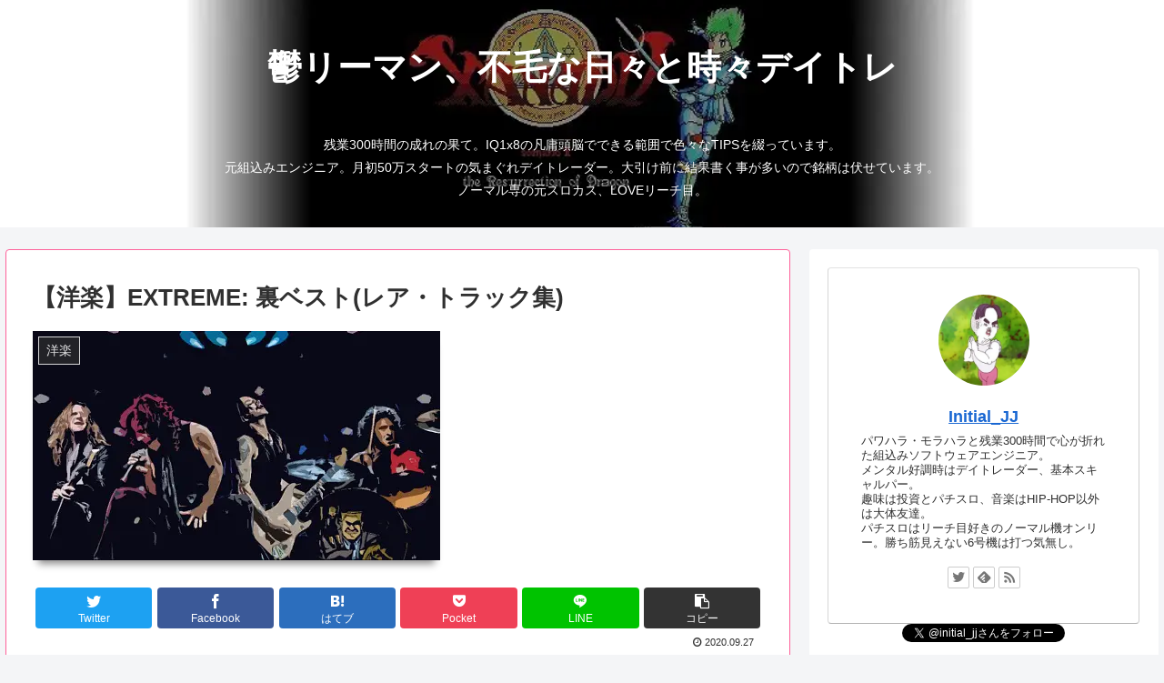

--- FILE ---
content_type: text/html; charset=UTF-8
request_url: https://initial-jj.com/entry/2020/09/27/music_extreme_raretrack/
body_size: 36304
content:
<!doctype html>
<html dir="ltr" lang="ja">
<head>
<meta charset="utf-8">
<meta http-equiv="X-UA-Compatible" content="IE=edge">
<meta name="viewport" content="width=device-width, initial-scale=1.0, viewport-fit=cover"/>
<meta name="referrer" content="no-referrer-when-downgrade"/>
<!-- Global site tag (gtag.js) - Google Analytics -->
<script async src="https://www.googletagmanager.com/gtag/js?id=UA-156009105-1"></script>
<script>
window.dataLayer = window.dataLayer || [];
function gtag(){dataLayer.push(arguments);}
gtag('js', new Date());
gtag('config', 'UA-156009105-1');
</script>
<!-- /Global site tag (gtag.js) - Google Analytics -->
<!-- Other Analytics -->
<script data-ad-client="ca-pub-1167502135777162" async src="https://pagead2.googlesyndication.com/pagead/js/adsbygoogle.js"></script>
<!-- /Other Analytics -->
<!-- Google Search Console -->
<meta name="google-site-verification" content="fQeJcvLhuNR6PLb7bzYCJre38kwWMinJpu-JjaeMfO0" />
<!-- /Google Search Console -->
<!-- preconnect dns-prefetch -->
<link rel="preconnect dns-prefetch" href="//www.googletagmanager.com">
<link rel="preconnect dns-prefetch" href="//www.google-analytics.com">
<link rel="preconnect dns-prefetch" href="//ajax.googleapis.com">
<link rel="preconnect dns-prefetch" href="//cdnjs.cloudflare.com">
<link rel="preconnect dns-prefetch" href="//pagead2.googlesyndication.com">
<link rel="preconnect dns-prefetch" href="//googleads.g.doubleclick.net">
<link rel="preconnect dns-prefetch" href="//tpc.googlesyndication.com">
<link rel="preconnect dns-prefetch" href="//ad.doubleclick.net">
<link rel="preconnect dns-prefetch" href="//www.gstatic.com">
<link rel="preconnect dns-prefetch" href="//cse.google.com">
<link rel="preconnect dns-prefetch" href="//fonts.gstatic.com">
<link rel="preconnect dns-prefetch" href="//fonts.googleapis.com">
<link rel="preconnect dns-prefetch" href="//cms.quantserve.com">
<link rel="preconnect dns-prefetch" href="//secure.gravatar.com">
<link rel="preconnect dns-prefetch" href="//cdn.syndication.twimg.com">
<link rel="preconnect dns-prefetch" href="//cdn.jsdelivr.net">
<link rel="preconnect dns-prefetch" href="//images-fe.ssl-images-amazon.com">
<link rel="preconnect dns-prefetch" href="//completion.amazon.com">
<link rel="preconnect dns-prefetch" href="//m.media-amazon.com">
<link rel="preconnect dns-prefetch" href="//i.moshimo.com">
<link rel="preconnect dns-prefetch" href="//aml.valuecommerce.com">
<link rel="preconnect dns-prefetch" href="//dalc.valuecommerce.com">
<link rel="preconnect dns-prefetch" href="//dalb.valuecommerce.com">
<!-- Google Auto AdSense -->
<script>
(adsbygoogle = window.adsbygoogle || []).push({
google_ad_client: "ca-pub-1167502135777162",
enable_page_level_ads: true
});
</script>
<!-- End Google Auto AdSense -->
<title>【洋楽】EXTREME: 裏ベスト(レア・トラック集) - 鬱リーマン、不毛な日々と時々デイトレ</title>
<!-- All in One SEO 4.3.4.1 - aioseo.com -->
<meta name="description" content="ロックと言えばエレキギター。私のギターヒーローと言えばNuno Bettencourt。 仕事の遅さはピカイチ" />
<meta name="robots" content="max-image-preview:large" />
<meta name="msvalidate.01" content="A7AF69D9DCFAB0AC6AE1BEA6B3495D13" />
<link rel="canonical" href="https://initial-jj.com/entry/2020/09/27/music_extreme_raretrack/" />
<meta name="generator" content="All in One SEO (AIOSEO) 4.3.4.1 " />
<meta name="twitter:card" content="summary" />
<meta name="twitter:site" content="@initial_jj" />
<meta name="twitter:title" content="【洋楽】EXTREME: 裏ベスト(レア・トラック集) - 鬱リーマン、不毛な日々と時々デイトレ" />
<meta name="twitter:description" content="ロックと言えばエレキギター。私のギターヒーローと言えばNuno Bettencourt。 仕事の遅さはピカイチ" />
<meta name="twitter:creator" content="@initial_jj" />
<meta name="twitter:image" content="https://initial-jj.com/wp-content/uploads/2021/06/プロフィール画像r2.jpg" />
<script type="application/ld+json" class="aioseo-schema">
{"@context":"https:\/\/schema.org","@graph":[{"@type":"BlogPosting","@id":"https:\/\/initial-jj.com\/entry\/2020\/09\/27\/music_extreme_raretrack\/#blogposting","name":"\u3010\u6d0b\u697d\u3011EXTREME: \u88cf\u30d9\u30b9\u30c8(\u30ec\u30a2\u30fb\u30c8\u30e9\u30c3\u30af\u96c6) - \u9b31\u30ea\u30fc\u30de\u30f3\u3001\u4e0d\u6bdb\u306a\u65e5\u3005\u3068\u6642\u3005\u30c7\u30a4\u30c8\u30ec","headline":"\u3010\u6d0b\u697d\u3011EXTREME: \u88cf\u30d9\u30b9\u30c8(\u30ec\u30a2\u30fb\u30c8\u30e9\u30c3\u30af\u96c6)","author":{"@id":"https:\/\/initial-jj.com\/entry\/author\/initial_jj\/#author"},"publisher":{"@id":"https:\/\/initial-jj.com\/#person"},"image":{"@type":"ImageObject","url":"https:\/\/initial-jj.com\/wp-content\/uploads\/HatenaBlog\/EyeCatch\/20200926111033.jpg","width":448,"height":252},"datePublished":"2020-09-27T07:30:00+09:00","dateModified":"2021-06-14T09:35:44+09:00","inLanguage":"ja","mainEntityOfPage":{"@id":"https:\/\/initial-jj.com\/entry\/2020\/09\/27\/music_extreme_raretrack\/#webpage"},"isPartOf":{"@id":"https:\/\/initial-jj.com\/entry\/2020\/09\/27\/music_extreme_raretrack\/#webpage"},"articleSection":"\u6d0b\u697d, \u97f3\u697d"},{"@type":"BreadcrumbList","@id":"https:\/\/initial-jj.com\/entry\/2020\/09\/27\/music_extreme_raretrack\/#breadcrumblist","itemListElement":[{"@type":"ListItem","@id":"https:\/\/initial-jj.com\/#listItem","position":1,"item":{"@type":"WebPage","@id":"https:\/\/initial-jj.com\/","name":"\u30db\u30fc\u30e0","description":"\u30d1\u30c1\u30b9\u30ed\u3067\u5473\u3092\u3057\u3081\u3066\u682a\u5f0f\u6295\u8cc7\u3092\u958b\u59cb\u3057\u305f\u30c7\u30a4\u30c8\u30ec\u30fc\u30c0\u30fc\u3002\u4fdd\u6709\u9298\u67c4\u4ee5\u5916\u306f\u3042\u3051\u3059\u3051\u3068\u516c\u958b\u3057\u307e\u3059\u3002\u30c7\u30a4\u30c8\u30ec\u7d50\u679c\u3084\u30d1\u30c1\u30b9\u30ed\u5b9f\u8df5\u7d50\u679c\u306f\u8a73\u7d30\u306b\u8a18\u9332\u3057\u305f\u65e5\u8a18\u3067\u3059\u3002\u305d\u306e\u4ed6\u3001\u7d44\u307f\u8fbc\u307f\u30bd\u30d5\u30c8\u30a6\u30a7\u30a2\u3084\u97f3\u697d\u3001\u3046\u3064\u75c5\u306e\u4e8b\u7b49\u3001\u8eab\u8fd1\u306a\u984c\u6750\u3092\u8a18\u4e8b\u306b\u3057\u3066\u3044\u307e\u3059\u3002","url":"https:\/\/initial-jj.com\/"},"nextItem":"https:\/\/initial-jj.com\/entry\/2020\/09\/27\/music_extreme_raretrack\/#listItem"},{"@type":"ListItem","@id":"https:\/\/initial-jj.com\/entry\/2020\/09\/27\/music_extreme_raretrack\/#listItem","position":2,"item":{"@type":"WebPage","@id":"https:\/\/initial-jj.com\/entry\/2020\/09\/27\/music_extreme_raretrack\/","name":"\u3010\u6d0b\u697d\u3011EXTREME: \u88cf\u30d9\u30b9\u30c8(\u30ec\u30a2\u30fb\u30c8\u30e9\u30c3\u30af\u96c6)","description":"\u30ed\u30c3\u30af\u3068\u8a00\u3048\u3070\u30a8\u30ec\u30ad\u30ae\u30bf\u30fc\u3002\u79c1\u306e\u30ae\u30bf\u30fc\u30d2\u30fc\u30ed\u30fc\u3068\u8a00\u3048\u3070Nuno Bettencourt\u3002 \u4ed5\u4e8b\u306e\u9045\u3055\u306f\u30d4\u30ab\u30a4\u30c1","url":"https:\/\/initial-jj.com\/entry\/2020\/09\/27\/music_extreme_raretrack\/"},"previousItem":"https:\/\/initial-jj.com\/#listItem"}]},{"@type":"Person","@id":"https:\/\/initial-jj.com\/#person","name":"Initial_JJ","image":{"@type":"ImageObject","@id":"https:\/\/initial-jj.com\/entry\/2020\/09\/27\/music_extreme_raretrack\/#personImage","url":"https:\/\/secure.gravatar.com\/avatar\/17737ab6eac841d6e1b52c451dc6db86766da3533299e6cc2f29e63abc65a461?s=96&d=mm&r=g","width":96,"height":96,"caption":"Initial_JJ"}},{"@type":"Person","@id":"https:\/\/initial-jj.com\/entry\/author\/initial_jj\/#author","url":"https:\/\/initial-jj.com\/entry\/author\/initial_jj\/","name":"Initial_JJ","image":{"@type":"ImageObject","@id":"https:\/\/initial-jj.com\/entry\/2020\/09\/27\/music_extreme_raretrack\/#authorImage","url":"https:\/\/secure.gravatar.com\/avatar\/17737ab6eac841d6e1b52c451dc6db86766da3533299e6cc2f29e63abc65a461?s=96&d=mm&r=g","width":96,"height":96,"caption":"Initial_JJ"}},{"@type":"WebPage","@id":"https:\/\/initial-jj.com\/entry\/2020\/09\/27\/music_extreme_raretrack\/#webpage","url":"https:\/\/initial-jj.com\/entry\/2020\/09\/27\/music_extreme_raretrack\/","name":"\u3010\u6d0b\u697d\u3011EXTREME: \u88cf\u30d9\u30b9\u30c8(\u30ec\u30a2\u30fb\u30c8\u30e9\u30c3\u30af\u96c6) - \u9b31\u30ea\u30fc\u30de\u30f3\u3001\u4e0d\u6bdb\u306a\u65e5\u3005\u3068\u6642\u3005\u30c7\u30a4\u30c8\u30ec","description":"\u30ed\u30c3\u30af\u3068\u8a00\u3048\u3070\u30a8\u30ec\u30ad\u30ae\u30bf\u30fc\u3002\u79c1\u306e\u30ae\u30bf\u30fc\u30d2\u30fc\u30ed\u30fc\u3068\u8a00\u3048\u3070Nuno Bettencourt\u3002 \u4ed5\u4e8b\u306e\u9045\u3055\u306f\u30d4\u30ab\u30a4\u30c1","inLanguage":"ja","isPartOf":{"@id":"https:\/\/initial-jj.com\/#website"},"breadcrumb":{"@id":"https:\/\/initial-jj.com\/entry\/2020\/09\/27\/music_extreme_raretrack\/#breadcrumblist"},"author":{"@id":"https:\/\/initial-jj.com\/entry\/author\/initial_jj\/#author"},"creator":{"@id":"https:\/\/initial-jj.com\/entry\/author\/initial_jj\/#author"},"image":{"@type":"ImageObject","url":"https:\/\/initial-jj.com\/wp-content\/uploads\/HatenaBlog\/EyeCatch\/20200926111033.jpg","@id":"https:\/\/initial-jj.com\/#mainImage","width":448,"height":252},"primaryImageOfPage":{"@id":"https:\/\/initial-jj.com\/entry\/2020\/09\/27\/music_extreme_raretrack\/#mainImage"},"datePublished":"2020-09-27T07:30:00+09:00","dateModified":"2021-06-14T09:35:44+09:00"},{"@type":"WebSite","@id":"https:\/\/initial-jj.com\/#website","url":"https:\/\/initial-jj.com\/","name":"\u9b31\u30ea\u30fc\u30de\u30f3\u3001\u4e0d\u6bdb\u306a\u65e5\u3005\u3068\u6642\u3005\u30c7\u30a4\u30c8\u30ec","description":"\u6708\u521d50\u4e07\u30b9\u30bf\u30fc\u30c8\u30c7\u30a4\u30c8\u30ec\u306f\u6570\u3092\u6483\u305f\u306a\u3044\u30b9\u30ad\u30e3\u30eb\u30d1\u30fc\u3002\u6295\u8cc7\u4ee5\u5916\u306e\u4e8b\u3082\u7db4\u3063\u3066\u3044\u307e\u3059\u3002\u30ce\u30fc\u30de\u30eb\u5c02\u306e\u30d1\u30c1\u30b9\u30ed\u30ab\u30b9\u3002LOVE\u30ea\u30fc\u30c1\u76ee\u3002","inLanguage":"ja","publisher":{"@id":"https:\/\/initial-jj.com\/#person"}}]}
</script>
<!-- All in One SEO -->
<!-- OGP -->
<meta property="og:type" content="article">
<meta property="og:description" content="ロックと言えばエレキギター。私のギターヒーローと言えばNuno Bettencourt。仕事の遅さはピカイチで、新作告知の後リリースされるまで数回延期されるのが常。それを月刊誌ヤング・ギターでは「ヌーノ・タイム」なんて書かれていました。それ">
<meta property="og:title" content="【洋楽】EXTREME: 裏ベスト(レア・トラック集)">
<meta property="og:url" content="https://initial-jj.com/entry/2020/09/27/music_extreme_raretrack/">
<meta property="og:image" content="https://initial-jj.com/wp-content/uploads/HatenaBlog/EyeCatch/20200926111033.jpg">
<meta property="og:site_name" content="鬱リーマン、不毛な日々と時々デイトレ">
<meta property="og:locale" content="ja_JP">
<meta property="article:published_time" content="2020-09-27T16:30:00+09:00" />
<meta property="article:modified_time" content="2020-09-27T16:30:00+09:00" />
<meta property="article:section" content="洋楽">
<meta property="article:section" content="音楽">
<!-- /OGP -->
<!-- Twitter Card -->
<meta name="twitter:card" content="summary_large_image">
<meta property="twitter:description" content="ロックと言えばエレキギター。私のギターヒーローと言えばNuno Bettencourt。仕事の遅さはピカイチで、新作告知の後リリースされるまで数回延期されるのが常。それを月刊誌ヤング・ギターでは「ヌーノ・タイム」なんて書かれていました。それ">
<meta property="twitter:title" content="【洋楽】EXTREME: 裏ベスト(レア・トラック集)">
<meta property="twitter:url" content="https://initial-jj.com/entry/2020/09/27/music_extreme_raretrack/">
<meta name="twitter:image" content="https://initial-jj.com/wp-content/uploads/HatenaBlog/EyeCatch/20200926111033.jpg">
<meta name="twitter:domain" content="initial-jj.com">
<meta name="twitter:creator" content="@initial_jj">
<meta name="twitter:site" content="@initial_jj">
<!-- /Twitter Card -->
<link rel='dns-prefetch' href='//webfonts.xserver.jp' />
<link rel='dns-prefetch' href='//ajax.googleapis.com' />
<link rel='dns-prefetch' href='//cdnjs.cloudflare.com' />
<link rel='dns-prefetch' href='//stats.wp.com' />
<link rel="alternate" type="application/rss+xml" title="鬱リーマン、不毛な日々と時々デイトレ &raquo; フィード" href="https://initial-jj.com/feed/" />
<link rel="alternate" type="application/rss+xml" title="鬱リーマン、不毛な日々と時々デイトレ &raquo; コメントフィード" href="https://initial-jj.com/comments/feed/" />
<link rel="alternate" type="application/rss+xml" title="鬱リーマン、不毛な日々と時々デイトレ &raquo; 【洋楽】EXTREME: 裏ベスト(レア・トラック集) のコメントのフィード" href="https://initial-jj.com/entry/2020/09/27/music_extreme_raretrack/feed/" />
<!-- This site uses the Google Analytics by MonsterInsights plugin v8.11.0 - Using Analytics tracking - https://www.monsterinsights.com/ -->
<script
src="//www.googletagmanager.com/gtag/js?id=UA-156009105-1"  data-cfasync="false" data-wpfc-render="false" async></script>
<script data-cfasync="false" data-wpfc-render="false">
var mi_version = '8.11.0';
var mi_track_user = true;
var mi_no_track_reason = '';
var disableStrs = [
'ga-disable-UA-156009105-1',
];
/* Function to detect opted out users */
function __gtagTrackerIsOptedOut() {
for (var index = 0; index < disableStrs.length; index++) {
if (document.cookie.indexOf(disableStrs[index] + '=true') > -1) {
return true;
}
}
return false;
}
/* Disable tracking if the opt-out cookie exists. */
if (__gtagTrackerIsOptedOut()) {
for (var index = 0; index < disableStrs.length; index++) {
window[disableStrs[index]] = true;
}
}
/* Opt-out function */
function __gtagTrackerOptout() {
for (var index = 0; index < disableStrs.length; index++) {
document.cookie = disableStrs[index] + '=true; expires=Thu, 31 Dec 2099 23:59:59 UTC; path=/';
window[disableStrs[index]] = true;
}
}
if ('undefined' === typeof gaOptout) {
function gaOptout() {
__gtagTrackerOptout();
}
}
window.dataLayer = window.dataLayer || [];
window.MonsterInsightsDualTracker = {
helpers: {},
trackers: {},
};
if (mi_track_user) {
function __gtagDataLayer() {
dataLayer.push(arguments);
}
function __gtagTracker(type, name, parameters) {
if (!parameters) {
parameters = {};
}
if (parameters.send_to) {
__gtagDataLayer.apply(null, arguments);
return;
}
if (type === 'event') {
parameters.send_to = monsterinsights_frontend.ua;
__gtagDataLayer(type, name, parameters);
} else {
__gtagDataLayer.apply(null, arguments);
}
}
__gtagTracker('js', new Date());
__gtagTracker('set', {
'developer_id.dZGIzZG': true,
});
__gtagTracker('config', 'UA-156009105-1', {"forceSSL":"true","link_attribution":"true"} );
window.gtag = __gtagTracker;										(function () {
/* https://developers.google.com/analytics/devguides/collection/analyticsjs/ */
/* ga and __gaTracker compatibility shim. */
var noopfn = function () {
return null;
};
var newtracker = function () {
return new Tracker();
};
var Tracker = function () {
return null;
};
var p = Tracker.prototype;
p.get = noopfn;
p.set = noopfn;
p.send = function () {
var args = Array.prototype.slice.call(arguments);
args.unshift('send');
__gaTracker.apply(null, args);
};
var __gaTracker = function () {
var len = arguments.length;
if (len === 0) {
return;
}
var f = arguments[len - 1];
if (typeof f !== 'object' || f === null || typeof f.hitCallback !== 'function') {
if ('send' === arguments[0]) {
var hitConverted, hitObject = false, action;
if ('event' === arguments[1]) {
if ('undefined' !== typeof arguments[3]) {
hitObject = {
'eventAction': arguments[3],
'eventCategory': arguments[2],
'eventLabel': arguments[4],
'value': arguments[5] ? arguments[5] : 1,
}
}
}
if ('pageview' === arguments[1]) {
if ('undefined' !== typeof arguments[2]) {
hitObject = {
'eventAction': 'page_view',
'page_path': arguments[2],
}
}
}
if (typeof arguments[2] === 'object') {
hitObject = arguments[2];
}
if (typeof arguments[5] === 'object') {
Object.assign(hitObject, arguments[5]);
}
if ('undefined' !== typeof arguments[1].hitType) {
hitObject = arguments[1];
if ('pageview' === hitObject.hitType) {
hitObject.eventAction = 'page_view';
}
}
if (hitObject) {
action = 'timing' === arguments[1].hitType ? 'timing_complete' : hitObject.eventAction;
hitConverted = mapArgs(hitObject);
__gtagTracker('event', action, hitConverted);
}
}
return;
}
function mapArgs(args) {
var arg, hit = {};
var gaMap = {
'eventCategory': 'event_category',
'eventAction': 'event_action',
'eventLabel': 'event_label',
'eventValue': 'event_value',
'nonInteraction': 'non_interaction',
'timingCategory': 'event_category',
'timingVar': 'name',
'timingValue': 'value',
'timingLabel': 'event_label',
'page': 'page_path',
'location': 'page_location',
'title': 'page_title',
};
for (arg in args) {
if (!(!args.hasOwnProperty(arg) || !gaMap.hasOwnProperty(arg))) {
hit[gaMap[arg]] = args[arg];
} else {
hit[arg] = args[arg];
}
}
return hit;
}
try {
f.hitCallback();
} catch (ex) {
}
};
__gaTracker.create = newtracker;
__gaTracker.getByName = newtracker;
__gaTracker.getAll = function () {
return [];
};
__gaTracker.remove = noopfn;
__gaTracker.loaded = true;
window['__gaTracker'] = __gaTracker;
})();
} else {
console.log("");
(function () {
function __gtagTracker() {
return null;
}
window['__gtagTracker'] = __gtagTracker;
window['gtag'] = __gtagTracker;
})();
}
</script>
<!-- / Google Analytics by MonsterInsights -->
<style id='wp-img-auto-sizes-contain-inline-css'>
img:is([sizes=auto i],[sizes^="auto," i]){contain-intrinsic-size:3000px 1500px}
/*# sourceURL=wp-img-auto-sizes-contain-inline-css */
</style>
<!-- <link rel='stylesheet' id='cocoon-style-css' href='https://initial-jj.com/wp-content/themes/cocoon-master/style.css?ver=6.9&#038;fver=20210605072722' media='all' /> -->
<link rel="stylesheet" type="text/css" href="//initial-jj.com/wp-content/cache/wpfc-minified/f2azqltg/i0th.css" media="all"/>
<style id='cocoon-style-inline-css'>
body{color:#303030}.header .header-in{min-height:250px}.header{background-image:url(https://initial-jj.com/wp-content/uploads/2021/06/ブログタイトル画像Xanadu-Senario-II.jpg)}.header,.header .site-name-text,#navi .navi-in a,#navi .navi-in a:hover{color:#fff}.header,.header .site-name-text{color:#fff}.main{width:860px}.sidebar{width:376px}@media screen and (max-width:1280px){.wrap{width:auto}.main,.sidebar,.sidebar-left .main,.sidebar-left .sidebar{margin:0 .5%}.main{width:67.4%}.sidebar{padding:1.5%;width:30%}.entry-card-thumb{width:38%}.entry-card-content{margin-left:40%}}body::after{content:url(https://initial-jj.com/wp-content/themes/cocoon-master/lib/analytics/access.php?post_id=2257&post_type=post);visibility:hidden;position:absolute;bottom:0;right:0;width:1px;height:1px;overflow:hidden;display:inline!important}@media screen and (max-width:834px){.header div.header-in{min-height:250px}}.toc-checkbox{display:none}.toc-content{visibility:hidden;height:0;opacity:.2;transition:all .5s ease-out}.toc-checkbox:checked~.toc-content{visibility:visible;padding-top:.6em;height:100%;opacity:1}.toc-title::after{content:'[開く]';margin-left:.5em;cursor:pointer;font-size:.8em}.toc-title:hover::after{text-decoration:underline}.toc-checkbox:checked+.toc-title::after{content:'[閉じる]'}#respond{display:none}.entry-content>*,.demo .entry-content p{line-height:1.8}.article p,.demo .entry-content p,.article dl,.article ul,.article ol,.article blockquote,.article pre,.article table,.article .author-box,.article .blogcard-wrap,.article .login-user-only,.article .information-box,.article .question-box,.article .alert-box,.article .information,.article .question,.article .alert,.article .memo-box,.article .comment-box,.article .common-icon-box,.article .blank-box,.article .button-block,.article .micro-bottom,.article .caption-box,.article .tab-caption-box,.article .label-box,.article .toggle-wrap,.article .wp-block-image,.booklink-box,.article .kaerebalink-box,.article .tomarebalink-box,.article .product-item-box,.article .speech-wrap,.article .toc,.article .column-wrap,.article .new-entry-cards,.article .popular-entry-cards,.article .navi-entry-cards,.article .box-menus,.article .ranking-item,.article .wp-block-categories,.article .wp-block-archives,.article .wp-block-archives-dropdown,.article .wp-block-calendar,.article .rss-entry-cards,.article .ad-area,.article .wp-block-gallery,.article .wp-block-audio,.article .wp-block-cover,.article .wp-block-file,.article .wp-block-media-text,.article .wp-block-video,.article .wp-block-buttons,.article .wp-block-columns,.article .wp-block-separator,.article .components-placeholder,.article .wp-block-search,.article .wp-block-social-links,.article .timeline-box,.article .blogcard-type,.article .btn-wrap,.article .btn-wrap a,.article .block-box,.article .wp-block-embed,.article .wp-block-group,.article .wp-block-table,.article .scrollable-table,.article .wp-block-separator,[data-type="core/freeform"]{margin-bottom:1.8em}.article h2,.article h3,.article h4,.article h5,.article h6{margin-bottom:16px}@media screen and (max-width:480px){.body,.menu-content{font-size:16px}.article h2,.article h3,.article h4,.article h5,.article h6{margin-bottom:16px}}@media screen and (max-width:781px){.wp-block-column{margin-bottom:1.8em}}@media screen and (max-width:599px){.column-wrap>div{margin-bottom:1.8em}}.article h2,.article h3,.article h4,.article h5,.article h6{margin-top:2.4em}.article .micro-top{margin-bottom:.36em}.article .micro-bottom{margin-top:-1.62em}.article .micro-balloon{margin-bottom:.9em}.article .micro-bottom.micro-balloon{margin-top:-1.26em}.blank-box.bb-key-color{border-color:#19448e}.iic-key-color li::before{color:#19448e}.blank-box.bb-tab.bb-key-color::before{background-color:#19448e}.tb-key-color .toggle-button{border:1px solid #19448e;background:#19448e;color:#fff}.tb-key-color .toggle-button::before{color:#ccc}.tb-key-color .toggle-checkbox:checked~.toggle-content{border-color:#19448e}.cb-key-color.caption-box{border-color:#19448e}.cb-key-color .caption-box-label{background-color:#19448e;color:#fff}.tcb-key-color .tab-caption-box-label{background-color:#19448e;color:#fff}.tcb-key-color .tab-caption-box-content{border-color:#19448e}.lb-key-color .label-box-content{border-color:#19448e}.mc-key-color{background-color:#19448e;color:#fff;border:0}.mc-key-color.micro-bottom::after{border-bottom-color:#19448e;border-top-color:transparent}.mc-key-color::before{border-top-color:transparent;border-bottom-color:transparent}.mc-key-color::after{border-top-color:#19448e}.btn-key-color,.btn-wrap.btn-wrap-key-color>a{background-color:#19448e}.has-text-color.has-key-color-color{color:#19448e}.has-background.has-key-color-background-color{background-color:#19448e}.body.article,body#tinymce.wp-editor{background-color:#fff}.body.article,.editor-post-title__block .editor-post-title__input,body#tinymce.wp-editor{color:#333}.body .has-key-color-background-color{background-color:#19448e}.body .has-key-color-color{color:#19448e}.body .has-key-color-border-color{border-color:#19448e}.btn-wrap.has-key-color-background-color>a{background-color:#19448e}.btn-wrap.has-key-color-color>a{color:#19448e}.btn-wrap.has-key-color-border-color>a{border-color:#19448e}.bb-tab.has-key-color-border-color .bb-label{background-color:#19448e}.toggle-wrap.has-key-color-border-color .toggle-button{background-color:#19448e}.toggle-wrap.has-key-color-border-color .toggle-button,.toggle-wrap.has-key-color-border-color .toggle-content{border-color:#19448e}.iconlist-box.has-key-color-icon-color li::before{color:#19448e}.micro-balloon.has-key-color-background-color{background-color:#19448e;border-color:transparent}.micro-balloon.has-key-color-background-color.micro-bottom::after{border-bottom-color:#19448e;border-top-color:transparent}.micro-balloon.has-key-color-background-color::before{border-top-color:transparent;border-bottom-color:transparent}.micro-balloon.has-key-color-background-color::after{border-top-color:#19448e}.micro-balloon.has-border-color.has-key-color-border-color{border-color:#19448e}.micro-balloon.micro-top.has-key-color-border-color::before{border-top-color:#19448e}.micro-balloon.micro-bottom.has-key-color-border-color::before{border-bottom-color:#19448e}.caption-box.has-key-color-border-color .box-label{background-color:#19448e}.tab-caption-box.has-key-color-border-color .box-label{background-color:#19448e}.tab-caption-box.has-key-color-border-color .box-content{border-color:#19448e}.tab-caption-box.has-key-color-background-color .box-content{background-color:#19448e}.label-box.has-key-color-border-color .box-content{border-color:#19448e}.label-box.has-key-color-background-color .box-content{background-color:#19448e}.sbp-l .speech-balloon.has-key-color-border-color::before{border-right-color:#19448e}.sbp-r .speech-balloon.has-key-color-border-color::before{border-left-color:#19448e}.sbp-l .speech-balloon.has-key-color-background-color::after{border-right-color:#19448e}.sbp-r .speech-balloon.has-key-color-background-color::after{border-left-color:#19448e}.sbs-line.sbp-r .speech-balloon.has-key-color-background-color{background-color:#19448e}.sbs-line.sbp-r .speech-balloon.has-key-color-border-color{border-color:#19448e}.speech-wrap.sbs-think .speech-balloon.has-key-color-border-color::before,.speech-wrap.sbs-think .speech-balloon.has-key-color-border-color::after{border-color:#19448e}.sbs-think .speech-balloon.has-key-color-background-color::before,.sbs-think .speech-balloon.has-key-color-background-color::after{background-color:#19448e}.timeline-box.has-key-color-point-color .timeline-item::before{background-color:#19448e}.body .has-red-background-color{background-color:#e60033}.body .has-red-color{color:#e60033}.body .has-red-border-color{border-color:#e60033}.btn-wrap.has-red-background-color>a{background-color:#e60033}.btn-wrap.has-red-color>a{color:#e60033}.btn-wrap.has-red-border-color>a{border-color:#e60033}.bb-tab.has-red-border-color .bb-label{background-color:#e60033}.toggle-wrap.has-red-border-color .toggle-button{background-color:#e60033}.toggle-wrap.has-red-border-color .toggle-button,.toggle-wrap.has-red-border-color .toggle-content{border-color:#e60033}.iconlist-box.has-red-icon-color li::before{color:#e60033}.micro-balloon.has-red-background-color{background-color:#e60033;border-color:transparent}.micro-balloon.has-red-background-color.micro-bottom::after{border-bottom-color:#e60033;border-top-color:transparent}.micro-balloon.has-red-background-color::before{border-top-color:transparent;border-bottom-color:transparent}.micro-balloon.has-red-background-color::after{border-top-color:#e60033}.micro-balloon.has-border-color.has-red-border-color{border-color:#e60033}.micro-balloon.micro-top.has-red-border-color::before{border-top-color:#e60033}.micro-balloon.micro-bottom.has-red-border-color::before{border-bottom-color:#e60033}.caption-box.has-red-border-color .box-label{background-color:#e60033}.tab-caption-box.has-red-border-color .box-label{background-color:#e60033}.tab-caption-box.has-red-border-color .box-content{border-color:#e60033}.tab-caption-box.has-red-background-color .box-content{background-color:#e60033}.label-box.has-red-border-color .box-content{border-color:#e60033}.label-box.has-red-background-color .box-content{background-color:#e60033}.sbp-l .speech-balloon.has-red-border-color::before{border-right-color:#e60033}.sbp-r .speech-balloon.has-red-border-color::before{border-left-color:#e60033}.sbp-l .speech-balloon.has-red-background-color::after{border-right-color:#e60033}.sbp-r .speech-balloon.has-red-background-color::after{border-left-color:#e60033}.sbs-line.sbp-r .speech-balloon.has-red-background-color{background-color:#e60033}.sbs-line.sbp-r .speech-balloon.has-red-border-color{border-color:#e60033}.speech-wrap.sbs-think .speech-balloon.has-red-border-color::before,.speech-wrap.sbs-think .speech-balloon.has-red-border-color::after{border-color:#e60033}.sbs-think .speech-balloon.has-red-background-color::before,.sbs-think .speech-balloon.has-red-background-color::after{background-color:#e60033}.timeline-box.has-red-point-color .timeline-item::before{background-color:#e60033}.body .has-pink-background-color{background-color:#e95295}.body .has-pink-color{color:#e95295}.body .has-pink-border-color{border-color:#e95295}.btn-wrap.has-pink-background-color>a{background-color:#e95295}.btn-wrap.has-pink-color>a{color:#e95295}.btn-wrap.has-pink-border-color>a{border-color:#e95295}.bb-tab.has-pink-border-color .bb-label{background-color:#e95295}.toggle-wrap.has-pink-border-color .toggle-button{background-color:#e95295}.toggle-wrap.has-pink-border-color .toggle-button,.toggle-wrap.has-pink-border-color .toggle-content{border-color:#e95295}.iconlist-box.has-pink-icon-color li::before{color:#e95295}.micro-balloon.has-pink-background-color{background-color:#e95295;border-color:transparent}.micro-balloon.has-pink-background-color.micro-bottom::after{border-bottom-color:#e95295;border-top-color:transparent}.micro-balloon.has-pink-background-color::before{border-top-color:transparent;border-bottom-color:transparent}.micro-balloon.has-pink-background-color::after{border-top-color:#e95295}.micro-balloon.has-border-color.has-pink-border-color{border-color:#e95295}.micro-balloon.micro-top.has-pink-border-color::before{border-top-color:#e95295}.micro-balloon.micro-bottom.has-pink-border-color::before{border-bottom-color:#e95295}.caption-box.has-pink-border-color .box-label{background-color:#e95295}.tab-caption-box.has-pink-border-color .box-label{background-color:#e95295}.tab-caption-box.has-pink-border-color .box-content{border-color:#e95295}.tab-caption-box.has-pink-background-color .box-content{background-color:#e95295}.label-box.has-pink-border-color .box-content{border-color:#e95295}.label-box.has-pink-background-color .box-content{background-color:#e95295}.sbp-l .speech-balloon.has-pink-border-color::before{border-right-color:#e95295}.sbp-r .speech-balloon.has-pink-border-color::before{border-left-color:#e95295}.sbp-l .speech-balloon.has-pink-background-color::after{border-right-color:#e95295}.sbp-r .speech-balloon.has-pink-background-color::after{border-left-color:#e95295}.sbs-line.sbp-r .speech-balloon.has-pink-background-color{background-color:#e95295}.sbs-line.sbp-r .speech-balloon.has-pink-border-color{border-color:#e95295}.speech-wrap.sbs-think .speech-balloon.has-pink-border-color::before,.speech-wrap.sbs-think .speech-balloon.has-pink-border-color::after{border-color:#e95295}.sbs-think .speech-balloon.has-pink-background-color::before,.sbs-think .speech-balloon.has-pink-background-color::after{background-color:#e95295}.timeline-box.has-pink-point-color .timeline-item::before{background-color:#e95295}.body .has-purple-background-color{background-color:#884898}.body .has-purple-color{color:#884898}.body .has-purple-border-color{border-color:#884898}.btn-wrap.has-purple-background-color>a{background-color:#884898}.btn-wrap.has-purple-color>a{color:#884898}.btn-wrap.has-purple-border-color>a{border-color:#884898}.bb-tab.has-purple-border-color .bb-label{background-color:#884898}.toggle-wrap.has-purple-border-color .toggle-button{background-color:#884898}.toggle-wrap.has-purple-border-color .toggle-button,.toggle-wrap.has-purple-border-color .toggle-content{border-color:#884898}.iconlist-box.has-purple-icon-color li::before{color:#884898}.micro-balloon.has-purple-background-color{background-color:#884898;border-color:transparent}.micro-balloon.has-purple-background-color.micro-bottom::after{border-bottom-color:#884898;border-top-color:transparent}.micro-balloon.has-purple-background-color::before{border-top-color:transparent;border-bottom-color:transparent}.micro-balloon.has-purple-background-color::after{border-top-color:#884898}.micro-balloon.has-border-color.has-purple-border-color{border-color:#884898}.micro-balloon.micro-top.has-purple-border-color::before{border-top-color:#884898}.micro-balloon.micro-bottom.has-purple-border-color::before{border-bottom-color:#884898}.caption-box.has-purple-border-color .box-label{background-color:#884898}.tab-caption-box.has-purple-border-color .box-label{background-color:#884898}.tab-caption-box.has-purple-border-color .box-content{border-color:#884898}.tab-caption-box.has-purple-background-color .box-content{background-color:#884898}.label-box.has-purple-border-color .box-content{border-color:#884898}.label-box.has-purple-background-color .box-content{background-color:#884898}.sbp-l .speech-balloon.has-purple-border-color::before{border-right-color:#884898}.sbp-r .speech-balloon.has-purple-border-color::before{border-left-color:#884898}.sbp-l .speech-balloon.has-purple-background-color::after{border-right-color:#884898}.sbp-r .speech-balloon.has-purple-background-color::after{border-left-color:#884898}.sbs-line.sbp-r .speech-balloon.has-purple-background-color{background-color:#884898}.sbs-line.sbp-r .speech-balloon.has-purple-border-color{border-color:#884898}.speech-wrap.sbs-think .speech-balloon.has-purple-border-color::before,.speech-wrap.sbs-think .speech-balloon.has-purple-border-color::after{border-color:#884898}.sbs-think .speech-balloon.has-purple-background-color::before,.sbs-think .speech-balloon.has-purple-background-color::after{background-color:#884898}.timeline-box.has-purple-point-color .timeline-item::before{background-color:#884898}.body .has-deep-background-color{background-color:#55295b}.body .has-deep-color{color:#55295b}.body .has-deep-border-color{border-color:#55295b}.btn-wrap.has-deep-background-color>a{background-color:#55295b}.btn-wrap.has-deep-color>a{color:#55295b}.btn-wrap.has-deep-border-color>a{border-color:#55295b}.bb-tab.has-deep-border-color .bb-label{background-color:#55295b}.toggle-wrap.has-deep-border-color .toggle-button{background-color:#55295b}.toggle-wrap.has-deep-border-color .toggle-button,.toggle-wrap.has-deep-border-color .toggle-content{border-color:#55295b}.iconlist-box.has-deep-icon-color li::before{color:#55295b}.micro-balloon.has-deep-background-color{background-color:#55295b;border-color:transparent}.micro-balloon.has-deep-background-color.micro-bottom::after{border-bottom-color:#55295b;border-top-color:transparent}.micro-balloon.has-deep-background-color::before{border-top-color:transparent;border-bottom-color:transparent}.micro-balloon.has-deep-background-color::after{border-top-color:#55295b}.micro-balloon.has-border-color.has-deep-border-color{border-color:#55295b}.micro-balloon.micro-top.has-deep-border-color::before{border-top-color:#55295b}.micro-balloon.micro-bottom.has-deep-border-color::before{border-bottom-color:#55295b}.caption-box.has-deep-border-color .box-label{background-color:#55295b}.tab-caption-box.has-deep-border-color .box-label{background-color:#55295b}.tab-caption-box.has-deep-border-color .box-content{border-color:#55295b}.tab-caption-box.has-deep-background-color .box-content{background-color:#55295b}.label-box.has-deep-border-color .box-content{border-color:#55295b}.label-box.has-deep-background-color .box-content{background-color:#55295b}.sbp-l .speech-balloon.has-deep-border-color::before{border-right-color:#55295b}.sbp-r .speech-balloon.has-deep-border-color::before{border-left-color:#55295b}.sbp-l .speech-balloon.has-deep-background-color::after{border-right-color:#55295b}.sbp-r .speech-balloon.has-deep-background-color::after{border-left-color:#55295b}.sbs-line.sbp-r .speech-balloon.has-deep-background-color{background-color:#55295b}.sbs-line.sbp-r .speech-balloon.has-deep-border-color{border-color:#55295b}.speech-wrap.sbs-think .speech-balloon.has-deep-border-color::before,.speech-wrap.sbs-think .speech-balloon.has-deep-border-color::after{border-color:#55295b}.sbs-think .speech-balloon.has-deep-background-color::before,.sbs-think .speech-balloon.has-deep-background-color::after{background-color:#55295b}.timeline-box.has-deep-point-color .timeline-item::before{background-color:#55295b}.body .has-indigo-background-color{background-color:#1e50a2}.body .has-indigo-color{color:#1e50a2}.body .has-indigo-border-color{border-color:#1e50a2}.btn-wrap.has-indigo-background-color>a{background-color:#1e50a2}.btn-wrap.has-indigo-color>a{color:#1e50a2}.btn-wrap.has-indigo-border-color>a{border-color:#1e50a2}.bb-tab.has-indigo-border-color .bb-label{background-color:#1e50a2}.toggle-wrap.has-indigo-border-color .toggle-button{background-color:#1e50a2}.toggle-wrap.has-indigo-border-color .toggle-button,.toggle-wrap.has-indigo-border-color .toggle-content{border-color:#1e50a2}.iconlist-box.has-indigo-icon-color li::before{color:#1e50a2}.micro-balloon.has-indigo-background-color{background-color:#1e50a2;border-color:transparent}.micro-balloon.has-indigo-background-color.micro-bottom::after{border-bottom-color:#1e50a2;border-top-color:transparent}.micro-balloon.has-indigo-background-color::before{border-top-color:transparent;border-bottom-color:transparent}.micro-balloon.has-indigo-background-color::after{border-top-color:#1e50a2}.micro-balloon.has-border-color.has-indigo-border-color{border-color:#1e50a2}.micro-balloon.micro-top.has-indigo-border-color::before{border-top-color:#1e50a2}.micro-balloon.micro-bottom.has-indigo-border-color::before{border-bottom-color:#1e50a2}.caption-box.has-indigo-border-color .box-label{background-color:#1e50a2}.tab-caption-box.has-indigo-border-color .box-label{background-color:#1e50a2}.tab-caption-box.has-indigo-border-color .box-content{border-color:#1e50a2}.tab-caption-box.has-indigo-background-color .box-content{background-color:#1e50a2}.label-box.has-indigo-border-color .box-content{border-color:#1e50a2}.label-box.has-indigo-background-color .box-content{background-color:#1e50a2}.sbp-l .speech-balloon.has-indigo-border-color::before{border-right-color:#1e50a2}.sbp-r .speech-balloon.has-indigo-border-color::before{border-left-color:#1e50a2}.sbp-l .speech-balloon.has-indigo-background-color::after{border-right-color:#1e50a2}.sbp-r .speech-balloon.has-indigo-background-color::after{border-left-color:#1e50a2}.sbs-line.sbp-r .speech-balloon.has-indigo-background-color{background-color:#1e50a2}.sbs-line.sbp-r .speech-balloon.has-indigo-border-color{border-color:#1e50a2}.speech-wrap.sbs-think .speech-balloon.has-indigo-border-color::before,.speech-wrap.sbs-think .speech-balloon.has-indigo-border-color::after{border-color:#1e50a2}.sbs-think .speech-balloon.has-indigo-background-color::before,.sbs-think .speech-balloon.has-indigo-background-color::after{background-color:#1e50a2}.timeline-box.has-indigo-point-color .timeline-item::before{background-color:#1e50a2}.body .has-blue-background-color{background-color:#0095d9}.body .has-blue-color{color:#0095d9}.body .has-blue-border-color{border-color:#0095d9}.btn-wrap.has-blue-background-color>a{background-color:#0095d9}.btn-wrap.has-blue-color>a{color:#0095d9}.btn-wrap.has-blue-border-color>a{border-color:#0095d9}.bb-tab.has-blue-border-color .bb-label{background-color:#0095d9}.toggle-wrap.has-blue-border-color .toggle-button{background-color:#0095d9}.toggle-wrap.has-blue-border-color .toggle-button,.toggle-wrap.has-blue-border-color .toggle-content{border-color:#0095d9}.iconlist-box.has-blue-icon-color li::before{color:#0095d9}.micro-balloon.has-blue-background-color{background-color:#0095d9;border-color:transparent}.micro-balloon.has-blue-background-color.micro-bottom::after{border-bottom-color:#0095d9;border-top-color:transparent}.micro-balloon.has-blue-background-color::before{border-top-color:transparent;border-bottom-color:transparent}.micro-balloon.has-blue-background-color::after{border-top-color:#0095d9}.micro-balloon.has-border-color.has-blue-border-color{border-color:#0095d9}.micro-balloon.micro-top.has-blue-border-color::before{border-top-color:#0095d9}.micro-balloon.micro-bottom.has-blue-border-color::before{border-bottom-color:#0095d9}.caption-box.has-blue-border-color .box-label{background-color:#0095d9}.tab-caption-box.has-blue-border-color .box-label{background-color:#0095d9}.tab-caption-box.has-blue-border-color .box-content{border-color:#0095d9}.tab-caption-box.has-blue-background-color .box-content{background-color:#0095d9}.label-box.has-blue-border-color .box-content{border-color:#0095d9}.label-box.has-blue-background-color .box-content{background-color:#0095d9}.sbp-l .speech-balloon.has-blue-border-color::before{border-right-color:#0095d9}.sbp-r .speech-balloon.has-blue-border-color::before{border-left-color:#0095d9}.sbp-l .speech-balloon.has-blue-background-color::after{border-right-color:#0095d9}.sbp-r .speech-balloon.has-blue-background-color::after{border-left-color:#0095d9}.sbs-line.sbp-r .speech-balloon.has-blue-background-color{background-color:#0095d9}.sbs-line.sbp-r .speech-balloon.has-blue-border-color{border-color:#0095d9}.speech-wrap.sbs-think .speech-balloon.has-blue-border-color::before,.speech-wrap.sbs-think .speech-balloon.has-blue-border-color::after{border-color:#0095d9}.sbs-think .speech-balloon.has-blue-background-color::before,.sbs-think .speech-balloon.has-blue-background-color::after{background-color:#0095d9}.timeline-box.has-blue-point-color .timeline-item::before{background-color:#0095d9}.body .has-light-blue-background-color{background-color:#2ca9e1}.body .has-light-blue-color{color:#2ca9e1}.body .has-light-blue-border-color{border-color:#2ca9e1}.btn-wrap.has-light-blue-background-color>a{background-color:#2ca9e1}.btn-wrap.has-light-blue-color>a{color:#2ca9e1}.btn-wrap.has-light-blue-border-color>a{border-color:#2ca9e1}.bb-tab.has-light-blue-border-color .bb-label{background-color:#2ca9e1}.toggle-wrap.has-light-blue-border-color .toggle-button{background-color:#2ca9e1}.toggle-wrap.has-light-blue-border-color .toggle-button,.toggle-wrap.has-light-blue-border-color .toggle-content{border-color:#2ca9e1}.iconlist-box.has-light-blue-icon-color li::before{color:#2ca9e1}.micro-balloon.has-light-blue-background-color{background-color:#2ca9e1;border-color:transparent}.micro-balloon.has-light-blue-background-color.micro-bottom::after{border-bottom-color:#2ca9e1;border-top-color:transparent}.micro-balloon.has-light-blue-background-color::before{border-top-color:transparent;border-bottom-color:transparent}.micro-balloon.has-light-blue-background-color::after{border-top-color:#2ca9e1}.micro-balloon.has-border-color.has-light-blue-border-color{border-color:#2ca9e1}.micro-balloon.micro-top.has-light-blue-border-color::before{border-top-color:#2ca9e1}.micro-balloon.micro-bottom.has-light-blue-border-color::before{border-bottom-color:#2ca9e1}.caption-box.has-light-blue-border-color .box-label{background-color:#2ca9e1}.tab-caption-box.has-light-blue-border-color .box-label{background-color:#2ca9e1}.tab-caption-box.has-light-blue-border-color .box-content{border-color:#2ca9e1}.tab-caption-box.has-light-blue-background-color .box-content{background-color:#2ca9e1}.label-box.has-light-blue-border-color .box-content{border-color:#2ca9e1}.label-box.has-light-blue-background-color .box-content{background-color:#2ca9e1}.sbp-l .speech-balloon.has-light-blue-border-color::before{border-right-color:#2ca9e1}.sbp-r .speech-balloon.has-light-blue-border-color::before{border-left-color:#2ca9e1}.sbp-l .speech-balloon.has-light-blue-background-color::after{border-right-color:#2ca9e1}.sbp-r .speech-balloon.has-light-blue-background-color::after{border-left-color:#2ca9e1}.sbs-line.sbp-r .speech-balloon.has-light-blue-background-color{background-color:#2ca9e1}.sbs-line.sbp-r .speech-balloon.has-light-blue-border-color{border-color:#2ca9e1}.speech-wrap.sbs-think .speech-balloon.has-light-blue-border-color::before,.speech-wrap.sbs-think .speech-balloon.has-light-blue-border-color::after{border-color:#2ca9e1}.sbs-think .speech-balloon.has-light-blue-background-color::before,.sbs-think .speech-balloon.has-light-blue-background-color::after{background-color:#2ca9e1}.timeline-box.has-light-blue-point-color .timeline-item::before{background-color:#2ca9e1}.body .has-cyan-background-color{background-color:#00a3af}.body .has-cyan-color{color:#00a3af}.body .has-cyan-border-color{border-color:#00a3af}.btn-wrap.has-cyan-background-color>a{background-color:#00a3af}.btn-wrap.has-cyan-color>a{color:#00a3af}.btn-wrap.has-cyan-border-color>a{border-color:#00a3af}.bb-tab.has-cyan-border-color .bb-label{background-color:#00a3af}.toggle-wrap.has-cyan-border-color .toggle-button{background-color:#00a3af}.toggle-wrap.has-cyan-border-color .toggle-button,.toggle-wrap.has-cyan-border-color .toggle-content{border-color:#00a3af}.iconlist-box.has-cyan-icon-color li::before{color:#00a3af}.micro-balloon.has-cyan-background-color{background-color:#00a3af;border-color:transparent}.micro-balloon.has-cyan-background-color.micro-bottom::after{border-bottom-color:#00a3af;border-top-color:transparent}.micro-balloon.has-cyan-background-color::before{border-top-color:transparent;border-bottom-color:transparent}.micro-balloon.has-cyan-background-color::after{border-top-color:#00a3af}.micro-balloon.has-border-color.has-cyan-border-color{border-color:#00a3af}.micro-balloon.micro-top.has-cyan-border-color::before{border-top-color:#00a3af}.micro-balloon.micro-bottom.has-cyan-border-color::before{border-bottom-color:#00a3af}.caption-box.has-cyan-border-color .box-label{background-color:#00a3af}.tab-caption-box.has-cyan-border-color .box-label{background-color:#00a3af}.tab-caption-box.has-cyan-border-color .box-content{border-color:#00a3af}.tab-caption-box.has-cyan-background-color .box-content{background-color:#00a3af}.label-box.has-cyan-border-color .box-content{border-color:#00a3af}.label-box.has-cyan-background-color .box-content{background-color:#00a3af}.sbp-l .speech-balloon.has-cyan-border-color::before{border-right-color:#00a3af}.sbp-r .speech-balloon.has-cyan-border-color::before{border-left-color:#00a3af}.sbp-l .speech-balloon.has-cyan-background-color::after{border-right-color:#00a3af}.sbp-r .speech-balloon.has-cyan-background-color::after{border-left-color:#00a3af}.sbs-line.sbp-r .speech-balloon.has-cyan-background-color{background-color:#00a3af}.sbs-line.sbp-r .speech-balloon.has-cyan-border-color{border-color:#00a3af}.speech-wrap.sbs-think .speech-balloon.has-cyan-border-color::before,.speech-wrap.sbs-think .speech-balloon.has-cyan-border-color::after{border-color:#00a3af}.sbs-think .speech-balloon.has-cyan-background-color::before,.sbs-think .speech-balloon.has-cyan-background-color::after{background-color:#00a3af}.timeline-box.has-cyan-point-color .timeline-item::before{background-color:#00a3af}.body .has-teal-background-color{background-color:#007b43}.body .has-teal-color{color:#007b43}.body .has-teal-border-color{border-color:#007b43}.btn-wrap.has-teal-background-color>a{background-color:#007b43}.btn-wrap.has-teal-color>a{color:#007b43}.btn-wrap.has-teal-border-color>a{border-color:#007b43}.bb-tab.has-teal-border-color .bb-label{background-color:#007b43}.toggle-wrap.has-teal-border-color .toggle-button{background-color:#007b43}.toggle-wrap.has-teal-border-color .toggle-button,.toggle-wrap.has-teal-border-color .toggle-content{border-color:#007b43}.iconlist-box.has-teal-icon-color li::before{color:#007b43}.micro-balloon.has-teal-background-color{background-color:#007b43;border-color:transparent}.micro-balloon.has-teal-background-color.micro-bottom::after{border-bottom-color:#007b43;border-top-color:transparent}.micro-balloon.has-teal-background-color::before{border-top-color:transparent;border-bottom-color:transparent}.micro-balloon.has-teal-background-color::after{border-top-color:#007b43}.micro-balloon.has-border-color.has-teal-border-color{border-color:#007b43}.micro-balloon.micro-top.has-teal-border-color::before{border-top-color:#007b43}.micro-balloon.micro-bottom.has-teal-border-color::before{border-bottom-color:#007b43}.caption-box.has-teal-border-color .box-label{background-color:#007b43}.tab-caption-box.has-teal-border-color .box-label{background-color:#007b43}.tab-caption-box.has-teal-border-color .box-content{border-color:#007b43}.tab-caption-box.has-teal-background-color .box-content{background-color:#007b43}.label-box.has-teal-border-color .box-content{border-color:#007b43}.label-box.has-teal-background-color .box-content{background-color:#007b43}.sbp-l .speech-balloon.has-teal-border-color::before{border-right-color:#007b43}.sbp-r .speech-balloon.has-teal-border-color::before{border-left-color:#007b43}.sbp-l .speech-balloon.has-teal-background-color::after{border-right-color:#007b43}.sbp-r .speech-balloon.has-teal-background-color::after{border-left-color:#007b43}.sbs-line.sbp-r .speech-balloon.has-teal-background-color{background-color:#007b43}.sbs-line.sbp-r .speech-balloon.has-teal-border-color{border-color:#007b43}.speech-wrap.sbs-think .speech-balloon.has-teal-border-color::before,.speech-wrap.sbs-think .speech-balloon.has-teal-border-color::after{border-color:#007b43}.sbs-think .speech-balloon.has-teal-background-color::before,.sbs-think .speech-balloon.has-teal-background-color::after{background-color:#007b43}.timeline-box.has-teal-point-color .timeline-item::before{background-color:#007b43}.body .has-green-background-color{background-color:#3eb370}.body .has-green-color{color:#3eb370}.body .has-green-border-color{border-color:#3eb370}.btn-wrap.has-green-background-color>a{background-color:#3eb370}.btn-wrap.has-green-color>a{color:#3eb370}.btn-wrap.has-green-border-color>a{border-color:#3eb370}.bb-tab.has-green-border-color .bb-label{background-color:#3eb370}.toggle-wrap.has-green-border-color .toggle-button{background-color:#3eb370}.toggle-wrap.has-green-border-color .toggle-button,.toggle-wrap.has-green-border-color .toggle-content{border-color:#3eb370}.iconlist-box.has-green-icon-color li::before{color:#3eb370}.micro-balloon.has-green-background-color{background-color:#3eb370;border-color:transparent}.micro-balloon.has-green-background-color.micro-bottom::after{border-bottom-color:#3eb370;border-top-color:transparent}.micro-balloon.has-green-background-color::before{border-top-color:transparent;border-bottom-color:transparent}.micro-balloon.has-green-background-color::after{border-top-color:#3eb370}.micro-balloon.has-border-color.has-green-border-color{border-color:#3eb370}.micro-balloon.micro-top.has-green-border-color::before{border-top-color:#3eb370}.micro-balloon.micro-bottom.has-green-border-color::before{border-bottom-color:#3eb370}.caption-box.has-green-border-color .box-label{background-color:#3eb370}.tab-caption-box.has-green-border-color .box-label{background-color:#3eb370}.tab-caption-box.has-green-border-color .box-content{border-color:#3eb370}.tab-caption-box.has-green-background-color .box-content{background-color:#3eb370}.label-box.has-green-border-color .box-content{border-color:#3eb370}.label-box.has-green-background-color .box-content{background-color:#3eb370}.sbp-l .speech-balloon.has-green-border-color::before{border-right-color:#3eb370}.sbp-r .speech-balloon.has-green-border-color::before{border-left-color:#3eb370}.sbp-l .speech-balloon.has-green-background-color::after{border-right-color:#3eb370}.sbp-r .speech-balloon.has-green-background-color::after{border-left-color:#3eb370}.sbs-line.sbp-r .speech-balloon.has-green-background-color{background-color:#3eb370}.sbs-line.sbp-r .speech-balloon.has-green-border-color{border-color:#3eb370}.speech-wrap.sbs-think .speech-balloon.has-green-border-color::before,.speech-wrap.sbs-think .speech-balloon.has-green-border-color::after{border-color:#3eb370}.sbs-think .speech-balloon.has-green-background-color::before,.sbs-think .speech-balloon.has-green-background-color::after{background-color:#3eb370}.timeline-box.has-green-point-color .timeline-item::before{background-color:#3eb370}.body .has-light-green-background-color{background-color:#8bc34a}.body .has-light-green-color{color:#8bc34a}.body .has-light-green-border-color{border-color:#8bc34a}.btn-wrap.has-light-green-background-color>a{background-color:#8bc34a}.btn-wrap.has-light-green-color>a{color:#8bc34a}.btn-wrap.has-light-green-border-color>a{border-color:#8bc34a}.bb-tab.has-light-green-border-color .bb-label{background-color:#8bc34a}.toggle-wrap.has-light-green-border-color .toggle-button{background-color:#8bc34a}.toggle-wrap.has-light-green-border-color .toggle-button,.toggle-wrap.has-light-green-border-color .toggle-content{border-color:#8bc34a}.iconlist-box.has-light-green-icon-color li::before{color:#8bc34a}.micro-balloon.has-light-green-background-color{background-color:#8bc34a;border-color:transparent}.micro-balloon.has-light-green-background-color.micro-bottom::after{border-bottom-color:#8bc34a;border-top-color:transparent}.micro-balloon.has-light-green-background-color::before{border-top-color:transparent;border-bottom-color:transparent}.micro-balloon.has-light-green-background-color::after{border-top-color:#8bc34a}.micro-balloon.has-border-color.has-light-green-border-color{border-color:#8bc34a}.micro-balloon.micro-top.has-light-green-border-color::before{border-top-color:#8bc34a}.micro-balloon.micro-bottom.has-light-green-border-color::before{border-bottom-color:#8bc34a}.caption-box.has-light-green-border-color .box-label{background-color:#8bc34a}.tab-caption-box.has-light-green-border-color .box-label{background-color:#8bc34a}.tab-caption-box.has-light-green-border-color .box-content{border-color:#8bc34a}.tab-caption-box.has-light-green-background-color .box-content{background-color:#8bc34a}.label-box.has-light-green-border-color .box-content{border-color:#8bc34a}.label-box.has-light-green-background-color .box-content{background-color:#8bc34a}.sbp-l .speech-balloon.has-light-green-border-color::before{border-right-color:#8bc34a}.sbp-r .speech-balloon.has-light-green-border-color::before{border-left-color:#8bc34a}.sbp-l .speech-balloon.has-light-green-background-color::after{border-right-color:#8bc34a}.sbp-r .speech-balloon.has-light-green-background-color::after{border-left-color:#8bc34a}.sbs-line.sbp-r .speech-balloon.has-light-green-background-color{background-color:#8bc34a}.sbs-line.sbp-r .speech-balloon.has-light-green-border-color{border-color:#8bc34a}.speech-wrap.sbs-think .speech-balloon.has-light-green-border-color::before,.speech-wrap.sbs-think .speech-balloon.has-light-green-border-color::after{border-color:#8bc34a}.sbs-think .speech-balloon.has-light-green-background-color::before,.sbs-think .speech-balloon.has-light-green-background-color::after{background-color:#8bc34a}.timeline-box.has-light-green-point-color .timeline-item::before{background-color:#8bc34a}.body .has-lime-background-color{background-color:#c3d825}.body .has-lime-color{color:#c3d825}.body .has-lime-border-color{border-color:#c3d825}.btn-wrap.has-lime-background-color>a{background-color:#c3d825}.btn-wrap.has-lime-color>a{color:#c3d825}.btn-wrap.has-lime-border-color>a{border-color:#c3d825}.bb-tab.has-lime-border-color .bb-label{background-color:#c3d825}.toggle-wrap.has-lime-border-color .toggle-button{background-color:#c3d825}.toggle-wrap.has-lime-border-color .toggle-button,.toggle-wrap.has-lime-border-color .toggle-content{border-color:#c3d825}.iconlist-box.has-lime-icon-color li::before{color:#c3d825}.micro-balloon.has-lime-background-color{background-color:#c3d825;border-color:transparent}.micro-balloon.has-lime-background-color.micro-bottom::after{border-bottom-color:#c3d825;border-top-color:transparent}.micro-balloon.has-lime-background-color::before{border-top-color:transparent;border-bottom-color:transparent}.micro-balloon.has-lime-background-color::after{border-top-color:#c3d825}.micro-balloon.has-border-color.has-lime-border-color{border-color:#c3d825}.micro-balloon.micro-top.has-lime-border-color::before{border-top-color:#c3d825}.micro-balloon.micro-bottom.has-lime-border-color::before{border-bottom-color:#c3d825}.caption-box.has-lime-border-color .box-label{background-color:#c3d825}.tab-caption-box.has-lime-border-color .box-label{background-color:#c3d825}.tab-caption-box.has-lime-border-color .box-content{border-color:#c3d825}.tab-caption-box.has-lime-background-color .box-content{background-color:#c3d825}.label-box.has-lime-border-color .box-content{border-color:#c3d825}.label-box.has-lime-background-color .box-content{background-color:#c3d825}.sbp-l .speech-balloon.has-lime-border-color::before{border-right-color:#c3d825}.sbp-r .speech-balloon.has-lime-border-color::before{border-left-color:#c3d825}.sbp-l .speech-balloon.has-lime-background-color::after{border-right-color:#c3d825}.sbp-r .speech-balloon.has-lime-background-color::after{border-left-color:#c3d825}.sbs-line.sbp-r .speech-balloon.has-lime-background-color{background-color:#c3d825}.sbs-line.sbp-r .speech-balloon.has-lime-border-color{border-color:#c3d825}.speech-wrap.sbs-think .speech-balloon.has-lime-border-color::before,.speech-wrap.sbs-think .speech-balloon.has-lime-border-color::after{border-color:#c3d825}.sbs-think .speech-balloon.has-lime-background-color::before,.sbs-think .speech-balloon.has-lime-background-color::after{background-color:#c3d825}.timeline-box.has-lime-point-color .timeline-item::before{background-color:#c3d825}.body .has-yellow-background-color{background-color:#ffd900}.body .has-yellow-color{color:#ffd900}.body .has-yellow-border-color{border-color:#ffd900}.btn-wrap.has-yellow-background-color>a{background-color:#ffd900}.btn-wrap.has-yellow-color>a{color:#ffd900}.btn-wrap.has-yellow-border-color>a{border-color:#ffd900}.bb-tab.has-yellow-border-color .bb-label{background-color:#ffd900}.toggle-wrap.has-yellow-border-color .toggle-button{background-color:#ffd900}.toggle-wrap.has-yellow-border-color .toggle-button,.toggle-wrap.has-yellow-border-color .toggle-content{border-color:#ffd900}.iconlist-box.has-yellow-icon-color li::before{color:#ffd900}.micro-balloon.has-yellow-background-color{background-color:#ffd900;border-color:transparent}.micro-balloon.has-yellow-background-color.micro-bottom::after{border-bottom-color:#ffd900;border-top-color:transparent}.micro-balloon.has-yellow-background-color::before{border-top-color:transparent;border-bottom-color:transparent}.micro-balloon.has-yellow-background-color::after{border-top-color:#ffd900}.micro-balloon.has-border-color.has-yellow-border-color{border-color:#ffd900}.micro-balloon.micro-top.has-yellow-border-color::before{border-top-color:#ffd900}.micro-balloon.micro-bottom.has-yellow-border-color::before{border-bottom-color:#ffd900}.caption-box.has-yellow-border-color .box-label{background-color:#ffd900}.tab-caption-box.has-yellow-border-color .box-label{background-color:#ffd900}.tab-caption-box.has-yellow-border-color .box-content{border-color:#ffd900}.tab-caption-box.has-yellow-background-color .box-content{background-color:#ffd900}.label-box.has-yellow-border-color .box-content{border-color:#ffd900}.label-box.has-yellow-background-color .box-content{background-color:#ffd900}.sbp-l .speech-balloon.has-yellow-border-color::before{border-right-color:#ffd900}.sbp-r .speech-balloon.has-yellow-border-color::before{border-left-color:#ffd900}.sbp-l .speech-balloon.has-yellow-background-color::after{border-right-color:#ffd900}.sbp-r .speech-balloon.has-yellow-background-color::after{border-left-color:#ffd900}.sbs-line.sbp-r .speech-balloon.has-yellow-background-color{background-color:#ffd900}.sbs-line.sbp-r .speech-balloon.has-yellow-border-color{border-color:#ffd900}.speech-wrap.sbs-think .speech-balloon.has-yellow-border-color::before,.speech-wrap.sbs-think .speech-balloon.has-yellow-border-color::after{border-color:#ffd900}.sbs-think .speech-balloon.has-yellow-background-color::before,.sbs-think .speech-balloon.has-yellow-background-color::after{background-color:#ffd900}.timeline-box.has-yellow-point-color .timeline-item::before{background-color:#ffd900}.body .has-amber-background-color{background-color:#ffc107}.body .has-amber-color{color:#ffc107}.body .has-amber-border-color{border-color:#ffc107}.btn-wrap.has-amber-background-color>a{background-color:#ffc107}.btn-wrap.has-amber-color>a{color:#ffc107}.btn-wrap.has-amber-border-color>a{border-color:#ffc107}.bb-tab.has-amber-border-color .bb-label{background-color:#ffc107}.toggle-wrap.has-amber-border-color .toggle-button{background-color:#ffc107}.toggle-wrap.has-amber-border-color .toggle-button,.toggle-wrap.has-amber-border-color .toggle-content{border-color:#ffc107}.iconlist-box.has-amber-icon-color li::before{color:#ffc107}.micro-balloon.has-amber-background-color{background-color:#ffc107;border-color:transparent}.micro-balloon.has-amber-background-color.micro-bottom::after{border-bottom-color:#ffc107;border-top-color:transparent}.micro-balloon.has-amber-background-color::before{border-top-color:transparent;border-bottom-color:transparent}.micro-balloon.has-amber-background-color::after{border-top-color:#ffc107}.micro-balloon.has-border-color.has-amber-border-color{border-color:#ffc107}.micro-balloon.micro-top.has-amber-border-color::before{border-top-color:#ffc107}.micro-balloon.micro-bottom.has-amber-border-color::before{border-bottom-color:#ffc107}.caption-box.has-amber-border-color .box-label{background-color:#ffc107}.tab-caption-box.has-amber-border-color .box-label{background-color:#ffc107}.tab-caption-box.has-amber-border-color .box-content{border-color:#ffc107}.tab-caption-box.has-amber-background-color .box-content{background-color:#ffc107}.label-box.has-amber-border-color .box-content{border-color:#ffc107}.label-box.has-amber-background-color .box-content{background-color:#ffc107}.sbp-l .speech-balloon.has-amber-border-color::before{border-right-color:#ffc107}.sbp-r .speech-balloon.has-amber-border-color::before{border-left-color:#ffc107}.sbp-l .speech-balloon.has-amber-background-color::after{border-right-color:#ffc107}.sbp-r .speech-balloon.has-amber-background-color::after{border-left-color:#ffc107}.sbs-line.sbp-r .speech-balloon.has-amber-background-color{background-color:#ffc107}.sbs-line.sbp-r .speech-balloon.has-amber-border-color{border-color:#ffc107}.speech-wrap.sbs-think .speech-balloon.has-amber-border-color::before,.speech-wrap.sbs-think .speech-balloon.has-amber-border-color::after{border-color:#ffc107}.sbs-think .speech-balloon.has-amber-background-color::before,.sbs-think .speech-balloon.has-amber-background-color::after{background-color:#ffc107}.timeline-box.has-amber-point-color .timeline-item::before{background-color:#ffc107}.body .has-orange-background-color{background-color:#f39800}.body .has-orange-color{color:#f39800}.body .has-orange-border-color{border-color:#f39800}.btn-wrap.has-orange-background-color>a{background-color:#f39800}.btn-wrap.has-orange-color>a{color:#f39800}.btn-wrap.has-orange-border-color>a{border-color:#f39800}.bb-tab.has-orange-border-color .bb-label{background-color:#f39800}.toggle-wrap.has-orange-border-color .toggle-button{background-color:#f39800}.toggle-wrap.has-orange-border-color .toggle-button,.toggle-wrap.has-orange-border-color .toggle-content{border-color:#f39800}.iconlist-box.has-orange-icon-color li::before{color:#f39800}.micro-balloon.has-orange-background-color{background-color:#f39800;border-color:transparent}.micro-balloon.has-orange-background-color.micro-bottom::after{border-bottom-color:#f39800;border-top-color:transparent}.micro-balloon.has-orange-background-color::before{border-top-color:transparent;border-bottom-color:transparent}.micro-balloon.has-orange-background-color::after{border-top-color:#f39800}.micro-balloon.has-border-color.has-orange-border-color{border-color:#f39800}.micro-balloon.micro-top.has-orange-border-color::before{border-top-color:#f39800}.micro-balloon.micro-bottom.has-orange-border-color::before{border-bottom-color:#f39800}.caption-box.has-orange-border-color .box-label{background-color:#f39800}.tab-caption-box.has-orange-border-color .box-label{background-color:#f39800}.tab-caption-box.has-orange-border-color .box-content{border-color:#f39800}.tab-caption-box.has-orange-background-color .box-content{background-color:#f39800}.label-box.has-orange-border-color .box-content{border-color:#f39800}.label-box.has-orange-background-color .box-content{background-color:#f39800}.sbp-l .speech-balloon.has-orange-border-color::before{border-right-color:#f39800}.sbp-r .speech-balloon.has-orange-border-color::before{border-left-color:#f39800}.sbp-l .speech-balloon.has-orange-background-color::after{border-right-color:#f39800}.sbp-r .speech-balloon.has-orange-background-color::after{border-left-color:#f39800}.sbs-line.sbp-r .speech-balloon.has-orange-background-color{background-color:#f39800}.sbs-line.sbp-r .speech-balloon.has-orange-border-color{border-color:#f39800}.speech-wrap.sbs-think .speech-balloon.has-orange-border-color::before,.speech-wrap.sbs-think .speech-balloon.has-orange-border-color::after{border-color:#f39800}.sbs-think .speech-balloon.has-orange-background-color::before,.sbs-think .speech-balloon.has-orange-background-color::after{background-color:#f39800}.timeline-box.has-orange-point-color .timeline-item::before{background-color:#f39800}.body .has-deep-orange-background-color{background-color:#ea5506}.body .has-deep-orange-color{color:#ea5506}.body .has-deep-orange-border-color{border-color:#ea5506}.btn-wrap.has-deep-orange-background-color>a{background-color:#ea5506}.btn-wrap.has-deep-orange-color>a{color:#ea5506}.btn-wrap.has-deep-orange-border-color>a{border-color:#ea5506}.bb-tab.has-deep-orange-border-color .bb-label{background-color:#ea5506}.toggle-wrap.has-deep-orange-border-color .toggle-button{background-color:#ea5506}.toggle-wrap.has-deep-orange-border-color .toggle-button,.toggle-wrap.has-deep-orange-border-color .toggle-content{border-color:#ea5506}.iconlist-box.has-deep-orange-icon-color li::before{color:#ea5506}.micro-balloon.has-deep-orange-background-color{background-color:#ea5506;border-color:transparent}.micro-balloon.has-deep-orange-background-color.micro-bottom::after{border-bottom-color:#ea5506;border-top-color:transparent}.micro-balloon.has-deep-orange-background-color::before{border-top-color:transparent;border-bottom-color:transparent}.micro-balloon.has-deep-orange-background-color::after{border-top-color:#ea5506}.micro-balloon.has-border-color.has-deep-orange-border-color{border-color:#ea5506}.micro-balloon.micro-top.has-deep-orange-border-color::before{border-top-color:#ea5506}.micro-balloon.micro-bottom.has-deep-orange-border-color::before{border-bottom-color:#ea5506}.caption-box.has-deep-orange-border-color .box-label{background-color:#ea5506}.tab-caption-box.has-deep-orange-border-color .box-label{background-color:#ea5506}.tab-caption-box.has-deep-orange-border-color .box-content{border-color:#ea5506}.tab-caption-box.has-deep-orange-background-color .box-content{background-color:#ea5506}.label-box.has-deep-orange-border-color .box-content{border-color:#ea5506}.label-box.has-deep-orange-background-color .box-content{background-color:#ea5506}.sbp-l .speech-balloon.has-deep-orange-border-color::before{border-right-color:#ea5506}.sbp-r .speech-balloon.has-deep-orange-border-color::before{border-left-color:#ea5506}.sbp-l .speech-balloon.has-deep-orange-background-color::after{border-right-color:#ea5506}.sbp-r .speech-balloon.has-deep-orange-background-color::after{border-left-color:#ea5506}.sbs-line.sbp-r .speech-balloon.has-deep-orange-background-color{background-color:#ea5506}.sbs-line.sbp-r .speech-balloon.has-deep-orange-border-color{border-color:#ea5506}.speech-wrap.sbs-think .speech-balloon.has-deep-orange-border-color::before,.speech-wrap.sbs-think .speech-balloon.has-deep-orange-border-color::after{border-color:#ea5506}.sbs-think .speech-balloon.has-deep-orange-background-color::before,.sbs-think .speech-balloon.has-deep-orange-background-color::after{background-color:#ea5506}.timeline-box.has-deep-orange-point-color .timeline-item::before{background-color:#ea5506}.body .has-brown-background-color{background-color:#954e2a}.body .has-brown-color{color:#954e2a}.body .has-brown-border-color{border-color:#954e2a}.btn-wrap.has-brown-background-color>a{background-color:#954e2a}.btn-wrap.has-brown-color>a{color:#954e2a}.btn-wrap.has-brown-border-color>a{border-color:#954e2a}.bb-tab.has-brown-border-color .bb-label{background-color:#954e2a}.toggle-wrap.has-brown-border-color .toggle-button{background-color:#954e2a}.toggle-wrap.has-brown-border-color .toggle-button,.toggle-wrap.has-brown-border-color .toggle-content{border-color:#954e2a}.iconlist-box.has-brown-icon-color li::before{color:#954e2a}.micro-balloon.has-brown-background-color{background-color:#954e2a;border-color:transparent}.micro-balloon.has-brown-background-color.micro-bottom::after{border-bottom-color:#954e2a;border-top-color:transparent}.micro-balloon.has-brown-background-color::before{border-top-color:transparent;border-bottom-color:transparent}.micro-balloon.has-brown-background-color::after{border-top-color:#954e2a}.micro-balloon.has-border-color.has-brown-border-color{border-color:#954e2a}.micro-balloon.micro-top.has-brown-border-color::before{border-top-color:#954e2a}.micro-balloon.micro-bottom.has-brown-border-color::before{border-bottom-color:#954e2a}.caption-box.has-brown-border-color .box-label{background-color:#954e2a}.tab-caption-box.has-brown-border-color .box-label{background-color:#954e2a}.tab-caption-box.has-brown-border-color .box-content{border-color:#954e2a}.tab-caption-box.has-brown-background-color .box-content{background-color:#954e2a}.label-box.has-brown-border-color .box-content{border-color:#954e2a}.label-box.has-brown-background-color .box-content{background-color:#954e2a}.sbp-l .speech-balloon.has-brown-border-color::before{border-right-color:#954e2a}.sbp-r .speech-balloon.has-brown-border-color::before{border-left-color:#954e2a}.sbp-l .speech-balloon.has-brown-background-color::after{border-right-color:#954e2a}.sbp-r .speech-balloon.has-brown-background-color::after{border-left-color:#954e2a}.sbs-line.sbp-r .speech-balloon.has-brown-background-color{background-color:#954e2a}.sbs-line.sbp-r .speech-balloon.has-brown-border-color{border-color:#954e2a}.speech-wrap.sbs-think .speech-balloon.has-brown-border-color::before,.speech-wrap.sbs-think .speech-balloon.has-brown-border-color::after{border-color:#954e2a}.sbs-think .speech-balloon.has-brown-background-color::before,.sbs-think .speech-balloon.has-brown-background-color::after{background-color:#954e2a}.timeline-box.has-brown-point-color .timeline-item::before{background-color:#954e2a}.body .has-grey-background-color{background-color:#949495}.body .has-grey-color{color:#949495}.body .has-grey-border-color{border-color:#949495}.btn-wrap.has-grey-background-color>a{background-color:#949495}.btn-wrap.has-grey-color>a{color:#949495}.btn-wrap.has-grey-border-color>a{border-color:#949495}.bb-tab.has-grey-border-color .bb-label{background-color:#949495}.toggle-wrap.has-grey-border-color .toggle-button{background-color:#949495}.toggle-wrap.has-grey-border-color .toggle-button,.toggle-wrap.has-grey-border-color .toggle-content{border-color:#949495}.iconlist-box.has-grey-icon-color li::before{color:#949495}.micro-balloon.has-grey-background-color{background-color:#949495;border-color:transparent}.micro-balloon.has-grey-background-color.micro-bottom::after{border-bottom-color:#949495;border-top-color:transparent}.micro-balloon.has-grey-background-color::before{border-top-color:transparent;border-bottom-color:transparent}.micro-balloon.has-grey-background-color::after{border-top-color:#949495}.micro-balloon.has-border-color.has-grey-border-color{border-color:#949495}.micro-balloon.micro-top.has-grey-border-color::before{border-top-color:#949495}.micro-balloon.micro-bottom.has-grey-border-color::before{border-bottom-color:#949495}.caption-box.has-grey-border-color .box-label{background-color:#949495}.tab-caption-box.has-grey-border-color .box-label{background-color:#949495}.tab-caption-box.has-grey-border-color .box-content{border-color:#949495}.tab-caption-box.has-grey-background-color .box-content{background-color:#949495}.label-box.has-grey-border-color .box-content{border-color:#949495}.label-box.has-grey-background-color .box-content{background-color:#949495}.sbp-l .speech-balloon.has-grey-border-color::before{border-right-color:#949495}.sbp-r .speech-balloon.has-grey-border-color::before{border-left-color:#949495}.sbp-l .speech-balloon.has-grey-background-color::after{border-right-color:#949495}.sbp-r .speech-balloon.has-grey-background-color::after{border-left-color:#949495}.sbs-line.sbp-r .speech-balloon.has-grey-background-color{background-color:#949495}.sbs-line.sbp-r .speech-balloon.has-grey-border-color{border-color:#949495}.speech-wrap.sbs-think .speech-balloon.has-grey-border-color::before,.speech-wrap.sbs-think .speech-balloon.has-grey-border-color::after{border-color:#949495}.sbs-think .speech-balloon.has-grey-background-color::before,.sbs-think .speech-balloon.has-grey-background-color::after{background-color:#949495}.timeline-box.has-grey-point-color .timeline-item::before{background-color:#949495}.body .has-black-background-color{background-color:#333}.body .has-black-color{color:#333}.body .has-black-border-color{border-color:#333}.btn-wrap.has-black-background-color>a{background-color:#333}.btn-wrap.has-black-color>a{color:#333}.btn-wrap.has-black-border-color>a{border-color:#333}.bb-tab.has-black-border-color .bb-label{background-color:#333}.toggle-wrap.has-black-border-color .toggle-button{background-color:#333}.toggle-wrap.has-black-border-color .toggle-button,.toggle-wrap.has-black-border-color .toggle-content{border-color:#333}.iconlist-box.has-black-icon-color li::before{color:#333}.micro-balloon.has-black-background-color{background-color:#333;border-color:transparent}.micro-balloon.has-black-background-color.micro-bottom::after{border-bottom-color:#333;border-top-color:transparent}.micro-balloon.has-black-background-color::before{border-top-color:transparent;border-bottom-color:transparent}.micro-balloon.has-black-background-color::after{border-top-color:#333}.micro-balloon.has-border-color.has-black-border-color{border-color:#333}.micro-balloon.micro-top.has-black-border-color::before{border-top-color:#333}.micro-balloon.micro-bottom.has-black-border-color::before{border-bottom-color:#333}.caption-box.has-black-border-color .box-label{background-color:#333}.tab-caption-box.has-black-border-color .box-label{background-color:#333}.tab-caption-box.has-black-border-color .box-content{border-color:#333}.tab-caption-box.has-black-background-color .box-content{background-color:#333}.label-box.has-black-border-color .box-content{border-color:#333}.label-box.has-black-background-color .box-content{background-color:#333}.sbp-l .speech-balloon.has-black-border-color::before{border-right-color:#333}.sbp-r .speech-balloon.has-black-border-color::before{border-left-color:#333}.sbp-l .speech-balloon.has-black-background-color::after{border-right-color:#333}.sbp-r .speech-balloon.has-black-background-color::after{border-left-color:#333}.sbs-line.sbp-r .speech-balloon.has-black-background-color{background-color:#333}.sbs-line.sbp-r .speech-balloon.has-black-border-color{border-color:#333}.speech-wrap.sbs-think .speech-balloon.has-black-border-color::before,.speech-wrap.sbs-think .speech-balloon.has-black-border-color::after{border-color:#333}.sbs-think .speech-balloon.has-black-background-color::before,.sbs-think .speech-balloon.has-black-background-color::after{background-color:#333}.timeline-box.has-black-point-color .timeline-item::before{background-color:#333}.body .has-white-background-color{background-color:#fff}.body .has-white-color{color:#fff}.body .has-white-border-color{border-color:#fff}.btn-wrap.has-white-background-color>a{background-color:#fff}.btn-wrap.has-white-color>a{color:#fff}.btn-wrap.has-white-border-color>a{border-color:#fff}.bb-tab.has-white-border-color .bb-label{background-color:#fff}.toggle-wrap.has-white-border-color .toggle-button{background-color:#fff}.toggle-wrap.has-white-border-color .toggle-button,.toggle-wrap.has-white-border-color .toggle-content{border-color:#fff}.iconlist-box.has-white-icon-color li::before{color:#fff}.micro-balloon.has-white-background-color{background-color:#fff;border-color:transparent}.micro-balloon.has-white-background-color.micro-bottom::after{border-bottom-color:#fff;border-top-color:transparent}.micro-balloon.has-white-background-color::before{border-top-color:transparent;border-bottom-color:transparent}.micro-balloon.has-white-background-color::after{border-top-color:#fff}.micro-balloon.has-border-color.has-white-border-color{border-color:#fff}.micro-balloon.micro-top.has-white-border-color::before{border-top-color:#fff}.micro-balloon.micro-bottom.has-white-border-color::before{border-bottom-color:#fff}.caption-box.has-white-border-color .box-label{background-color:#fff}.tab-caption-box.has-white-border-color .box-label{background-color:#fff}.tab-caption-box.has-white-border-color .box-content{border-color:#fff}.tab-caption-box.has-white-background-color .box-content{background-color:#fff}.label-box.has-white-border-color .box-content{border-color:#fff}.label-box.has-white-background-color .box-content{background-color:#fff}.sbp-l .speech-balloon.has-white-border-color::before{border-right-color:#fff}.sbp-r .speech-balloon.has-white-border-color::before{border-left-color:#fff}.sbp-l .speech-balloon.has-white-background-color::after{border-right-color:#fff}.sbp-r .speech-balloon.has-white-background-color::after{border-left-color:#fff}.sbs-line.sbp-r .speech-balloon.has-white-background-color{background-color:#fff}.sbs-line.sbp-r .speech-balloon.has-white-border-color{border-color:#fff}.speech-wrap.sbs-think .speech-balloon.has-white-border-color::before,.speech-wrap.sbs-think .speech-balloon.has-white-border-color::after{border-color:#fff}.sbs-think .speech-balloon.has-white-background-color::before,.sbs-think .speech-balloon.has-white-background-color::after{background-color:#fff}.timeline-box.has-white-point-color .timeline-item::before{background-color:#fff}.body .has-watery-blue-background-color{background-color:#f3fafe}.body .has-watery-blue-color{color:#f3fafe}.body .has-watery-blue-border-color{border-color:#f3fafe}.btn-wrap.has-watery-blue-background-color>a{background-color:#f3fafe}.btn-wrap.has-watery-blue-color>a{color:#f3fafe}.btn-wrap.has-watery-blue-border-color>a{border-color:#f3fafe}.bb-tab.has-watery-blue-border-color .bb-label{background-color:#f3fafe}.toggle-wrap.has-watery-blue-border-color .toggle-button{background-color:#f3fafe}.toggle-wrap.has-watery-blue-border-color .toggle-button,.toggle-wrap.has-watery-blue-border-color .toggle-content{border-color:#f3fafe}.iconlist-box.has-watery-blue-icon-color li::before{color:#f3fafe}.micro-balloon.has-watery-blue-background-color{background-color:#f3fafe;border-color:transparent}.micro-balloon.has-watery-blue-background-color.micro-bottom::after{border-bottom-color:#f3fafe;border-top-color:transparent}.micro-balloon.has-watery-blue-background-color::before{border-top-color:transparent;border-bottom-color:transparent}.micro-balloon.has-watery-blue-background-color::after{border-top-color:#f3fafe}.micro-balloon.has-border-color.has-watery-blue-border-color{border-color:#f3fafe}.micro-balloon.micro-top.has-watery-blue-border-color::before{border-top-color:#f3fafe}.micro-balloon.micro-bottom.has-watery-blue-border-color::before{border-bottom-color:#f3fafe}.caption-box.has-watery-blue-border-color .box-label{background-color:#f3fafe}.tab-caption-box.has-watery-blue-border-color .box-label{background-color:#f3fafe}.tab-caption-box.has-watery-blue-border-color .box-content{border-color:#f3fafe}.tab-caption-box.has-watery-blue-background-color .box-content{background-color:#f3fafe}.label-box.has-watery-blue-border-color .box-content{border-color:#f3fafe}.label-box.has-watery-blue-background-color .box-content{background-color:#f3fafe}.sbp-l .speech-balloon.has-watery-blue-border-color::before{border-right-color:#f3fafe}.sbp-r .speech-balloon.has-watery-blue-border-color::before{border-left-color:#f3fafe}.sbp-l .speech-balloon.has-watery-blue-background-color::after{border-right-color:#f3fafe}.sbp-r .speech-balloon.has-watery-blue-background-color::after{border-left-color:#f3fafe}.sbs-line.sbp-r .speech-balloon.has-watery-blue-background-color{background-color:#f3fafe}.sbs-line.sbp-r .speech-balloon.has-watery-blue-border-color{border-color:#f3fafe}.speech-wrap.sbs-think .speech-balloon.has-watery-blue-border-color::before,.speech-wrap.sbs-think .speech-balloon.has-watery-blue-border-color::after{border-color:#f3fafe}.sbs-think .speech-balloon.has-watery-blue-background-color::before,.sbs-think .speech-balloon.has-watery-blue-background-color::after{background-color:#f3fafe}.timeline-box.has-watery-blue-point-color .timeline-item::before{background-color:#f3fafe}.body .has-watery-yellow-background-color{background-color:#fff7cc}.body .has-watery-yellow-color{color:#fff7cc}.body .has-watery-yellow-border-color{border-color:#fff7cc}.btn-wrap.has-watery-yellow-background-color>a{background-color:#fff7cc}.btn-wrap.has-watery-yellow-color>a{color:#fff7cc}.btn-wrap.has-watery-yellow-border-color>a{border-color:#fff7cc}.bb-tab.has-watery-yellow-border-color .bb-label{background-color:#fff7cc}.toggle-wrap.has-watery-yellow-border-color .toggle-button{background-color:#fff7cc}.toggle-wrap.has-watery-yellow-border-color .toggle-button,.toggle-wrap.has-watery-yellow-border-color .toggle-content{border-color:#fff7cc}.iconlist-box.has-watery-yellow-icon-color li::before{color:#fff7cc}.micro-balloon.has-watery-yellow-background-color{background-color:#fff7cc;border-color:transparent}.micro-balloon.has-watery-yellow-background-color.micro-bottom::after{border-bottom-color:#fff7cc;border-top-color:transparent}.micro-balloon.has-watery-yellow-background-color::before{border-top-color:transparent;border-bottom-color:transparent}.micro-balloon.has-watery-yellow-background-color::after{border-top-color:#fff7cc}.micro-balloon.has-border-color.has-watery-yellow-border-color{border-color:#fff7cc}.micro-balloon.micro-top.has-watery-yellow-border-color::before{border-top-color:#fff7cc}.micro-balloon.micro-bottom.has-watery-yellow-border-color::before{border-bottom-color:#fff7cc}.caption-box.has-watery-yellow-border-color .box-label{background-color:#fff7cc}.tab-caption-box.has-watery-yellow-border-color .box-label{background-color:#fff7cc}.tab-caption-box.has-watery-yellow-border-color .box-content{border-color:#fff7cc}.tab-caption-box.has-watery-yellow-background-color .box-content{background-color:#fff7cc}.label-box.has-watery-yellow-border-color .box-content{border-color:#fff7cc}.label-box.has-watery-yellow-background-color .box-content{background-color:#fff7cc}.sbp-l .speech-balloon.has-watery-yellow-border-color::before{border-right-color:#fff7cc}.sbp-r .speech-balloon.has-watery-yellow-border-color::before{border-left-color:#fff7cc}.sbp-l .speech-balloon.has-watery-yellow-background-color::after{border-right-color:#fff7cc}.sbp-r .speech-balloon.has-watery-yellow-background-color::after{border-left-color:#fff7cc}.sbs-line.sbp-r .speech-balloon.has-watery-yellow-background-color{background-color:#fff7cc}.sbs-line.sbp-r .speech-balloon.has-watery-yellow-border-color{border-color:#fff7cc}.speech-wrap.sbs-think .speech-balloon.has-watery-yellow-border-color::before,.speech-wrap.sbs-think .speech-balloon.has-watery-yellow-border-color::after{border-color:#fff7cc}.sbs-think .speech-balloon.has-watery-yellow-background-color::before,.sbs-think .speech-balloon.has-watery-yellow-background-color::after{background-color:#fff7cc}.timeline-box.has-watery-yellow-point-color .timeline-item::before{background-color:#fff7cc}.body .has-watery-red-background-color{background-color:#fdf2f2}.body .has-watery-red-color{color:#fdf2f2}.body .has-watery-red-border-color{border-color:#fdf2f2}.btn-wrap.has-watery-red-background-color>a{background-color:#fdf2f2}.btn-wrap.has-watery-red-color>a{color:#fdf2f2}.btn-wrap.has-watery-red-border-color>a{border-color:#fdf2f2}.bb-tab.has-watery-red-border-color .bb-label{background-color:#fdf2f2}.toggle-wrap.has-watery-red-border-color .toggle-button{background-color:#fdf2f2}.toggle-wrap.has-watery-red-border-color .toggle-button,.toggle-wrap.has-watery-red-border-color .toggle-content{border-color:#fdf2f2}.iconlist-box.has-watery-red-icon-color li::before{color:#fdf2f2}.micro-balloon.has-watery-red-background-color{background-color:#fdf2f2;border-color:transparent}.micro-balloon.has-watery-red-background-color.micro-bottom::after{border-bottom-color:#fdf2f2;border-top-color:transparent}.micro-balloon.has-watery-red-background-color::before{border-top-color:transparent;border-bottom-color:transparent}.micro-balloon.has-watery-red-background-color::after{border-top-color:#fdf2f2}.micro-balloon.has-border-color.has-watery-red-border-color{border-color:#fdf2f2}.micro-balloon.micro-top.has-watery-red-border-color::before{border-top-color:#fdf2f2}.micro-balloon.micro-bottom.has-watery-red-border-color::before{border-bottom-color:#fdf2f2}.caption-box.has-watery-red-border-color .box-label{background-color:#fdf2f2}.tab-caption-box.has-watery-red-border-color .box-label{background-color:#fdf2f2}.tab-caption-box.has-watery-red-border-color .box-content{border-color:#fdf2f2}.tab-caption-box.has-watery-red-background-color .box-content{background-color:#fdf2f2}.label-box.has-watery-red-border-color .box-content{border-color:#fdf2f2}.label-box.has-watery-red-background-color .box-content{background-color:#fdf2f2}.sbp-l .speech-balloon.has-watery-red-border-color::before{border-right-color:#fdf2f2}.sbp-r .speech-balloon.has-watery-red-border-color::before{border-left-color:#fdf2f2}.sbp-l .speech-balloon.has-watery-red-background-color::after{border-right-color:#fdf2f2}.sbp-r .speech-balloon.has-watery-red-background-color::after{border-left-color:#fdf2f2}.sbs-line.sbp-r .speech-balloon.has-watery-red-background-color{background-color:#fdf2f2}.sbs-line.sbp-r .speech-balloon.has-watery-red-border-color{border-color:#fdf2f2}.speech-wrap.sbs-think .speech-balloon.has-watery-red-border-color::before,.speech-wrap.sbs-think .speech-balloon.has-watery-red-border-color::after{border-color:#fdf2f2}.sbs-think .speech-balloon.has-watery-red-background-color::before,.sbs-think .speech-balloon.has-watery-red-background-color::after{background-color:#fdf2f2}.timeline-box.has-watery-red-point-color .timeline-item::before{background-color:#fdf2f2}.body .has-watery-green-background-color{background-color:#ebf8f4}.body .has-watery-green-color{color:#ebf8f4}.body .has-watery-green-border-color{border-color:#ebf8f4}.btn-wrap.has-watery-green-background-color>a{background-color:#ebf8f4}.btn-wrap.has-watery-green-color>a{color:#ebf8f4}.btn-wrap.has-watery-green-border-color>a{border-color:#ebf8f4}.bb-tab.has-watery-green-border-color .bb-label{background-color:#ebf8f4}.toggle-wrap.has-watery-green-border-color .toggle-button{background-color:#ebf8f4}.toggle-wrap.has-watery-green-border-color .toggle-button,.toggle-wrap.has-watery-green-border-color .toggle-content{border-color:#ebf8f4}.iconlist-box.has-watery-green-icon-color li::before{color:#ebf8f4}.micro-balloon.has-watery-green-background-color{background-color:#ebf8f4;border-color:transparent}.micro-balloon.has-watery-green-background-color.micro-bottom::after{border-bottom-color:#ebf8f4;border-top-color:transparent}.micro-balloon.has-watery-green-background-color::before{border-top-color:transparent;border-bottom-color:transparent}.micro-balloon.has-watery-green-background-color::after{border-top-color:#ebf8f4}.micro-balloon.has-border-color.has-watery-green-border-color{border-color:#ebf8f4}.micro-balloon.micro-top.has-watery-green-border-color::before{border-top-color:#ebf8f4}.micro-balloon.micro-bottom.has-watery-green-border-color::before{border-bottom-color:#ebf8f4}.caption-box.has-watery-green-border-color .box-label{background-color:#ebf8f4}.tab-caption-box.has-watery-green-border-color .box-label{background-color:#ebf8f4}.tab-caption-box.has-watery-green-border-color .box-content{border-color:#ebf8f4}.tab-caption-box.has-watery-green-background-color .box-content{background-color:#ebf8f4}.label-box.has-watery-green-border-color .box-content{border-color:#ebf8f4}.label-box.has-watery-green-background-color .box-content{background-color:#ebf8f4}.sbp-l .speech-balloon.has-watery-green-border-color::before{border-right-color:#ebf8f4}.sbp-r .speech-balloon.has-watery-green-border-color::before{border-left-color:#ebf8f4}.sbp-l .speech-balloon.has-watery-green-background-color::after{border-right-color:#ebf8f4}.sbp-r .speech-balloon.has-watery-green-background-color::after{border-left-color:#ebf8f4}.sbs-line.sbp-r .speech-balloon.has-watery-green-background-color{background-color:#ebf8f4}.sbs-line.sbp-r .speech-balloon.has-watery-green-border-color{border-color:#ebf8f4}.speech-wrap.sbs-think .speech-balloon.has-watery-green-border-color::before,.speech-wrap.sbs-think .speech-balloon.has-watery-green-border-color::after{border-color:#ebf8f4}.sbs-think .speech-balloon.has-watery-green-background-color::before,.sbs-think .speech-balloon.has-watery-green-background-color::after{background-color:#ebf8f4}.timeline-box.has-watery-green-point-color .timeline-item::before{background-color:#ebf8f4}.body .has-ex-a-background-color{background-color:#fff}.body .has-ex-a-color{color:#fff}.body .has-ex-a-border-color{border-color:#fff}.btn-wrap.has-ex-a-background-color>a{background-color:#fff}.btn-wrap.has-ex-a-color>a{color:#fff}.btn-wrap.has-ex-a-border-color>a{border-color:#fff}.bb-tab.has-ex-a-border-color .bb-label{background-color:#fff}.toggle-wrap.has-ex-a-border-color .toggle-button{background-color:#fff}.toggle-wrap.has-ex-a-border-color .toggle-button,.toggle-wrap.has-ex-a-border-color .toggle-content{border-color:#fff}.iconlist-box.has-ex-a-icon-color li::before{color:#fff}.micro-balloon.has-ex-a-background-color{background-color:#fff;border-color:transparent}.micro-balloon.has-ex-a-background-color.micro-bottom::after{border-bottom-color:#fff;border-top-color:transparent}.micro-balloon.has-ex-a-background-color::before{border-top-color:transparent;border-bottom-color:transparent}.micro-balloon.has-ex-a-background-color::after{border-top-color:#fff}.micro-balloon.has-border-color.has-ex-a-border-color{border-color:#fff}.micro-balloon.micro-top.has-ex-a-border-color::before{border-top-color:#fff}.micro-balloon.micro-bottom.has-ex-a-border-color::before{border-bottom-color:#fff}.caption-box.has-ex-a-border-color .box-label{background-color:#fff}.tab-caption-box.has-ex-a-border-color .box-label{background-color:#fff}.tab-caption-box.has-ex-a-border-color .box-content{border-color:#fff}.tab-caption-box.has-ex-a-background-color .box-content{background-color:#fff}.label-box.has-ex-a-border-color .box-content{border-color:#fff}.label-box.has-ex-a-background-color .box-content{background-color:#fff}.sbp-l .speech-balloon.has-ex-a-border-color::before{border-right-color:#fff}.sbp-r .speech-balloon.has-ex-a-border-color::before{border-left-color:#fff}.sbp-l .speech-balloon.has-ex-a-background-color::after{border-right-color:#fff}.sbp-r .speech-balloon.has-ex-a-background-color::after{border-left-color:#fff}.sbs-line.sbp-r .speech-balloon.has-ex-a-background-color{background-color:#fff}.sbs-line.sbp-r .speech-balloon.has-ex-a-border-color{border-color:#fff}.speech-wrap.sbs-think .speech-balloon.has-ex-a-border-color::before,.speech-wrap.sbs-think .speech-balloon.has-ex-a-border-color::after{border-color:#fff}.sbs-think .speech-balloon.has-ex-a-background-color::before,.sbs-think .speech-balloon.has-ex-a-background-color::after{background-color:#fff}.timeline-box.has-ex-a-point-color .timeline-item::before{background-color:#fff}.body .has-ex-b-background-color{background-color:#fff}.body .has-ex-b-color{color:#fff}.body .has-ex-b-border-color{border-color:#fff}.btn-wrap.has-ex-b-background-color>a{background-color:#fff}.btn-wrap.has-ex-b-color>a{color:#fff}.btn-wrap.has-ex-b-border-color>a{border-color:#fff}.bb-tab.has-ex-b-border-color .bb-label{background-color:#fff}.toggle-wrap.has-ex-b-border-color .toggle-button{background-color:#fff}.toggle-wrap.has-ex-b-border-color .toggle-button,.toggle-wrap.has-ex-b-border-color .toggle-content{border-color:#fff}.iconlist-box.has-ex-b-icon-color li::before{color:#fff}.micro-balloon.has-ex-b-background-color{background-color:#fff;border-color:transparent}.micro-balloon.has-ex-b-background-color.micro-bottom::after{border-bottom-color:#fff;border-top-color:transparent}.micro-balloon.has-ex-b-background-color::before{border-top-color:transparent;border-bottom-color:transparent}.micro-balloon.has-ex-b-background-color::after{border-top-color:#fff}.micro-balloon.has-border-color.has-ex-b-border-color{border-color:#fff}.micro-balloon.micro-top.has-ex-b-border-color::before{border-top-color:#fff}.micro-balloon.micro-bottom.has-ex-b-border-color::before{border-bottom-color:#fff}.caption-box.has-ex-b-border-color .box-label{background-color:#fff}.tab-caption-box.has-ex-b-border-color .box-label{background-color:#fff}.tab-caption-box.has-ex-b-border-color .box-content{border-color:#fff}.tab-caption-box.has-ex-b-background-color .box-content{background-color:#fff}.label-box.has-ex-b-border-color .box-content{border-color:#fff}.label-box.has-ex-b-background-color .box-content{background-color:#fff}.sbp-l .speech-balloon.has-ex-b-border-color::before{border-right-color:#fff}.sbp-r .speech-balloon.has-ex-b-border-color::before{border-left-color:#fff}.sbp-l .speech-balloon.has-ex-b-background-color::after{border-right-color:#fff}.sbp-r .speech-balloon.has-ex-b-background-color::after{border-left-color:#fff}.sbs-line.sbp-r .speech-balloon.has-ex-b-background-color{background-color:#fff}.sbs-line.sbp-r .speech-balloon.has-ex-b-border-color{border-color:#fff}.speech-wrap.sbs-think .speech-balloon.has-ex-b-border-color::before,.speech-wrap.sbs-think .speech-balloon.has-ex-b-border-color::after{border-color:#fff}.sbs-think .speech-balloon.has-ex-b-background-color::before,.sbs-think .speech-balloon.has-ex-b-background-color::after{background-color:#fff}.timeline-box.has-ex-b-point-color .timeline-item::before{background-color:#fff}.body .has-ex-c-background-color{background-color:#fff}.body .has-ex-c-color{color:#fff}.body .has-ex-c-border-color{border-color:#fff}.btn-wrap.has-ex-c-background-color>a{background-color:#fff}.btn-wrap.has-ex-c-color>a{color:#fff}.btn-wrap.has-ex-c-border-color>a{border-color:#fff}.bb-tab.has-ex-c-border-color .bb-label{background-color:#fff}.toggle-wrap.has-ex-c-border-color .toggle-button{background-color:#fff}.toggle-wrap.has-ex-c-border-color .toggle-button,.toggle-wrap.has-ex-c-border-color .toggle-content{border-color:#fff}.iconlist-box.has-ex-c-icon-color li::before{color:#fff}.micro-balloon.has-ex-c-background-color{background-color:#fff;border-color:transparent}.micro-balloon.has-ex-c-background-color.micro-bottom::after{border-bottom-color:#fff;border-top-color:transparent}.micro-balloon.has-ex-c-background-color::before{border-top-color:transparent;border-bottom-color:transparent}.micro-balloon.has-ex-c-background-color::after{border-top-color:#fff}.micro-balloon.has-border-color.has-ex-c-border-color{border-color:#fff}.micro-balloon.micro-top.has-ex-c-border-color::before{border-top-color:#fff}.micro-balloon.micro-bottom.has-ex-c-border-color::before{border-bottom-color:#fff}.caption-box.has-ex-c-border-color .box-label{background-color:#fff}.tab-caption-box.has-ex-c-border-color .box-label{background-color:#fff}.tab-caption-box.has-ex-c-border-color .box-content{border-color:#fff}.tab-caption-box.has-ex-c-background-color .box-content{background-color:#fff}.label-box.has-ex-c-border-color .box-content{border-color:#fff}.label-box.has-ex-c-background-color .box-content{background-color:#fff}.sbp-l .speech-balloon.has-ex-c-border-color::before{border-right-color:#fff}.sbp-r .speech-balloon.has-ex-c-border-color::before{border-left-color:#fff}.sbp-l .speech-balloon.has-ex-c-background-color::after{border-right-color:#fff}.sbp-r .speech-balloon.has-ex-c-background-color::after{border-left-color:#fff}.sbs-line.sbp-r .speech-balloon.has-ex-c-background-color{background-color:#fff}.sbs-line.sbp-r .speech-balloon.has-ex-c-border-color{border-color:#fff}.speech-wrap.sbs-think .speech-balloon.has-ex-c-border-color::before,.speech-wrap.sbs-think .speech-balloon.has-ex-c-border-color::after{border-color:#fff}.sbs-think .speech-balloon.has-ex-c-background-color::before,.sbs-think .speech-balloon.has-ex-c-background-color::after{background-color:#fff}.timeline-box.has-ex-c-point-color .timeline-item::before{background-color:#fff}.body .has-ex-d-background-color{background-color:#fff}.body .has-ex-d-color{color:#fff}.body .has-ex-d-border-color{border-color:#fff}.btn-wrap.has-ex-d-background-color>a{background-color:#fff}.btn-wrap.has-ex-d-color>a{color:#fff}.btn-wrap.has-ex-d-border-color>a{border-color:#fff}.bb-tab.has-ex-d-border-color .bb-label{background-color:#fff}.toggle-wrap.has-ex-d-border-color .toggle-button{background-color:#fff}.toggle-wrap.has-ex-d-border-color .toggle-button,.toggle-wrap.has-ex-d-border-color .toggle-content{border-color:#fff}.iconlist-box.has-ex-d-icon-color li::before{color:#fff}.micro-balloon.has-ex-d-background-color{background-color:#fff;border-color:transparent}.micro-balloon.has-ex-d-background-color.micro-bottom::after{border-bottom-color:#fff;border-top-color:transparent}.micro-balloon.has-ex-d-background-color::before{border-top-color:transparent;border-bottom-color:transparent}.micro-balloon.has-ex-d-background-color::after{border-top-color:#fff}.micro-balloon.has-border-color.has-ex-d-border-color{border-color:#fff}.micro-balloon.micro-top.has-ex-d-border-color::before{border-top-color:#fff}.micro-balloon.micro-bottom.has-ex-d-border-color::before{border-bottom-color:#fff}.caption-box.has-ex-d-border-color .box-label{background-color:#fff}.tab-caption-box.has-ex-d-border-color .box-label{background-color:#fff}.tab-caption-box.has-ex-d-border-color .box-content{border-color:#fff}.tab-caption-box.has-ex-d-background-color .box-content{background-color:#fff}.label-box.has-ex-d-border-color .box-content{border-color:#fff}.label-box.has-ex-d-background-color .box-content{background-color:#fff}.sbp-l .speech-balloon.has-ex-d-border-color::before{border-right-color:#fff}.sbp-r .speech-balloon.has-ex-d-border-color::before{border-left-color:#fff}.sbp-l .speech-balloon.has-ex-d-background-color::after{border-right-color:#fff}.sbp-r .speech-balloon.has-ex-d-background-color::after{border-left-color:#fff}.sbs-line.sbp-r .speech-balloon.has-ex-d-background-color{background-color:#fff}.sbs-line.sbp-r .speech-balloon.has-ex-d-border-color{border-color:#fff}.speech-wrap.sbs-think .speech-balloon.has-ex-d-border-color::before,.speech-wrap.sbs-think .speech-balloon.has-ex-d-border-color::after{border-color:#fff}.sbs-think .speech-balloon.has-ex-d-background-color::before,.sbs-think .speech-balloon.has-ex-d-background-color::after{background-color:#fff}.timeline-box.has-ex-d-point-color .timeline-item::before{background-color:#fff}.body .has-ex-e-background-color{background-color:#fff}.body .has-ex-e-color{color:#fff}.body .has-ex-e-border-color{border-color:#fff}.btn-wrap.has-ex-e-background-color>a{background-color:#fff}.btn-wrap.has-ex-e-color>a{color:#fff}.btn-wrap.has-ex-e-border-color>a{border-color:#fff}.bb-tab.has-ex-e-border-color .bb-label{background-color:#fff}.toggle-wrap.has-ex-e-border-color .toggle-button{background-color:#fff}.toggle-wrap.has-ex-e-border-color .toggle-button,.toggle-wrap.has-ex-e-border-color .toggle-content{border-color:#fff}.iconlist-box.has-ex-e-icon-color li::before{color:#fff}.micro-balloon.has-ex-e-background-color{background-color:#fff;border-color:transparent}.micro-balloon.has-ex-e-background-color.micro-bottom::after{border-bottom-color:#fff;border-top-color:transparent}.micro-balloon.has-ex-e-background-color::before{border-top-color:transparent;border-bottom-color:transparent}.micro-balloon.has-ex-e-background-color::after{border-top-color:#fff}.micro-balloon.has-border-color.has-ex-e-border-color{border-color:#fff}.micro-balloon.micro-top.has-ex-e-border-color::before{border-top-color:#fff}.micro-balloon.micro-bottom.has-ex-e-border-color::before{border-bottom-color:#fff}.caption-box.has-ex-e-border-color .box-label{background-color:#fff}.tab-caption-box.has-ex-e-border-color .box-label{background-color:#fff}.tab-caption-box.has-ex-e-border-color .box-content{border-color:#fff}.tab-caption-box.has-ex-e-background-color .box-content{background-color:#fff}.label-box.has-ex-e-border-color .box-content{border-color:#fff}.label-box.has-ex-e-background-color .box-content{background-color:#fff}.sbp-l .speech-balloon.has-ex-e-border-color::before{border-right-color:#fff}.sbp-r .speech-balloon.has-ex-e-border-color::before{border-left-color:#fff}.sbp-l .speech-balloon.has-ex-e-background-color::after{border-right-color:#fff}.sbp-r .speech-balloon.has-ex-e-background-color::after{border-left-color:#fff}.sbs-line.sbp-r .speech-balloon.has-ex-e-background-color{background-color:#fff}.sbs-line.sbp-r .speech-balloon.has-ex-e-border-color{border-color:#fff}.speech-wrap.sbs-think .speech-balloon.has-ex-e-border-color::before,.speech-wrap.sbs-think .speech-balloon.has-ex-e-border-color::after{border-color:#fff}.sbs-think .speech-balloon.has-ex-e-background-color::before,.sbs-think .speech-balloon.has-ex-e-background-color::after{background-color:#fff}.timeline-box.has-ex-e-point-color .timeline-item::before{background-color:#fff}.body .has-ex-f-background-color{background-color:#fff}.body .has-ex-f-color{color:#fff}.body .has-ex-f-border-color{border-color:#fff}.btn-wrap.has-ex-f-background-color>a{background-color:#fff}.btn-wrap.has-ex-f-color>a{color:#fff}.btn-wrap.has-ex-f-border-color>a{border-color:#fff}.bb-tab.has-ex-f-border-color .bb-label{background-color:#fff}.toggle-wrap.has-ex-f-border-color .toggle-button{background-color:#fff}.toggle-wrap.has-ex-f-border-color .toggle-button,.toggle-wrap.has-ex-f-border-color .toggle-content{border-color:#fff}.iconlist-box.has-ex-f-icon-color li::before{color:#fff}.micro-balloon.has-ex-f-background-color{background-color:#fff;border-color:transparent}.micro-balloon.has-ex-f-background-color.micro-bottom::after{border-bottom-color:#fff;border-top-color:transparent}.micro-balloon.has-ex-f-background-color::before{border-top-color:transparent;border-bottom-color:transparent}.micro-balloon.has-ex-f-background-color::after{border-top-color:#fff}.micro-balloon.has-border-color.has-ex-f-border-color{border-color:#fff}.micro-balloon.micro-top.has-ex-f-border-color::before{border-top-color:#fff}.micro-balloon.micro-bottom.has-ex-f-border-color::before{border-bottom-color:#fff}.caption-box.has-ex-f-border-color .box-label{background-color:#fff}.tab-caption-box.has-ex-f-border-color .box-label{background-color:#fff}.tab-caption-box.has-ex-f-border-color .box-content{border-color:#fff}.tab-caption-box.has-ex-f-background-color .box-content{background-color:#fff}.label-box.has-ex-f-border-color .box-content{border-color:#fff}.label-box.has-ex-f-background-color .box-content{background-color:#fff}.sbp-l .speech-balloon.has-ex-f-border-color::before{border-right-color:#fff}.sbp-r .speech-balloon.has-ex-f-border-color::before{border-left-color:#fff}.sbp-l .speech-balloon.has-ex-f-background-color::after{border-right-color:#fff}.sbp-r .speech-balloon.has-ex-f-background-color::after{border-left-color:#fff}.sbs-line.sbp-r .speech-balloon.has-ex-f-background-color{background-color:#fff}.sbs-line.sbp-r .speech-balloon.has-ex-f-border-color{border-color:#fff}.speech-wrap.sbs-think .speech-balloon.has-ex-f-border-color::before,.speech-wrap.sbs-think .speech-balloon.has-ex-f-border-color::after{border-color:#fff}.sbs-think .speech-balloon.has-ex-f-background-color::before,.sbs-think .speech-balloon.has-ex-f-background-color::after{background-color:#fff}.timeline-box.has-ex-f-point-color .timeline-item::before{background-color:#fff}.body .btn-wrap{background-color:transparent;color:#333;border-color:transparent;font-size:16px}.toggle-wrap.has-border-color .toggle-button{color:#fff}.btn-wrap.has-small-font-size>a{font-size:13px}.btn-wrap.has-medium-font-size>a{font-size:20px}.btn-wrap.has-large-font-size>a{font-size:36px}.btn-wrap.has-huge-font-size>a,.btn-wrap.has-larger-font-size>a{font-size:42px}.is-code-row-number-enable pre.hljs::before{content:"1\A 2\A 3\A 4\A 5\A 6\A 7\A 8\A 9\A 10\A 11\A 12\A 13\A 14\A 15\A 16\A 17\A 18\A 19\A 20\A 21\A 22\A 23\A 24\A 25\A 26\A 27\A 28\A 29\A 30\A 31\A 32\A 33\A 34\A 35\A 36\A 37\A 38\A 39\A 40\A 41\A 42\A 43\A 44\A 45\A 46\A 47\A 48\A 49\A 50\A 51\A 52\A 53\A 54\A 55\A 56\A 57\A 58\A 59\A 60\A 61\A 62\A 63\A 64\A 65\A 66\A 67\A 68\A 69\A 70\A 71\A 72\A 73\A 74\A 75\A 76\A 77\A 78\A 79\A 80\A 81\A 82\A 83\A 84\A 85\A 86\A 87\A 88\A 89\A 90\A 91\A 92\A 93\A 94\A 95\A 96\A 97\A 98\A 99\A 100\A 101\A 102\A 103\A 104\A 105\A 106\A 107\A 108\A 109\A 110\A 111\A 112\A 113\A 114\A 115\A 116\A 117\A 118\A 119\A 120\A 121\A 122\A 123\A 124\A 125\A 126\A 127\A 128\A 129\A 130\A 131\A 132\A 133\A 134\A 135\A 136\A 137\A 138\A 139\A 140\A 141\A 142\A 143\A 144\A 145\A 146\A 147\A 148\A 149\A 150\A 151\A 152\A 153\A 154\A 155\A 156\A 157\A 158\A 159\A 160\A 161\A 162\A 163\A 164\A 165\A 166\A 167\A 168\A 169\A 170\A 171\A 172\A 173\A 174\A 175\A 176\A 177\A 178\A 179\A 180\A 181\A 182\A 183\A 184\A 185\A 186\A 187\A 188\A 189\A 190\A 191\A 192\A 193\A 194\A 195\A 196\A 197\A 198\A 199\A 200\A 201\A 202\A 203\A 204\A 205\A 206\A 207\A 208\A 209\A 210\A 211\A 212\A 213\A 214\A 215\A 216\A 217\A 218\A 219\A 220\A 221\A 222\A 223\A 224\A 225\A 226\A 227\A 228\A 229\A 230\A 231\A 232\A 233\A 234\A 235\A 236\A 237\A 238\A 239\A 240\A 241\A 242\A 243\A 244\A 245\A 246\A 247\A 248\A 249\A 250\A 251\A 252\A 253\A 254\A 255\A 256\A 257\A 258\A 259\A 260\A 261\A 262\A 263\A 264\A 265\A 266\A 267\A 268\A 269\A 270\A 271\A 272\A 273\A 274\A 275\A 276\A 277\A 278\A 279\A 280\A 281\A 282\A 283\A 284\A 285\A 286\A 287\A 288\A 289\A 290\A 291\A 292\A 293\A 294\A 295\A 296\A 297\A 298\A 299\A 300\A"}.box-menu:hover{box-shadow:inset 2px 2px 0 0 #f6a068,2px 2px 0 0 #f6a068,2px 0 0 0 #f6a068,0 2px 0 0 #f6a068}.box-menu-icon{color:#f6a068}
/*# sourceURL=cocoon-style-inline-css */
</style>
<!-- <link rel='stylesheet' id='cocoon-keyframes-css' href='https://initial-jj.com/wp-content/themes/cocoon-master/keyframes.css?ver=6.9&#038;fver=20210605072722' media='all' /> -->
<!-- <link rel='stylesheet' id='font-awesome-style-css' href='https://initial-jj.com/wp-content/themes/cocoon-master/webfonts/fontawesome/css/font-awesome.min.css?ver=6.9&#038;fver=20210605072722' media='all' /> -->
<!-- <link rel='stylesheet' id='icomoon-style-css' href='https://initial-jj.com/wp-content/themes/cocoon-master/webfonts/icomoon/style.css?ver=6.9&#038;fver=20210605072722' media='all' /> -->
<!-- <link rel='stylesheet' id='code-highlight-style-css' href='https://initial-jj.com/wp-content/themes/cocoon-master/plugins/highlight-js/styles/monokai.css?ver=6.9&#038;fver=20210605072721' media='all' /> -->
<!-- <link rel='stylesheet' id='baguettebox-style-css' href='https://initial-jj.com/wp-content/themes/cocoon-master/plugins/baguettebox/dist/baguetteBox.min.css?ver=6.9&#038;fver=20210605072721' media='all' /> -->
<!-- <link rel='stylesheet' id='cocoon-child-style-css' href='https://initial-jj.com/wp-content/themes/cocoon-child-master/style.css?ver=6.9&#038;fver=20220521021103' media='all' /> -->
<!-- <link rel='stylesheet' id='cocoon-child-keyframes-css' href='https://initial-jj.com/wp-content/themes/cocoon-child-master/keyframes.css?ver=6.9&#038;fver=20210605072831' media='all' /> -->
<link rel="stylesheet" type="text/css" href="//initial-jj.com/wp-content/cache/wpfc-minified/g24cfr2h/duvlt.css" media="all"/>
<style id='wp-block-library-inline-css'>
:root{--wp-block-synced-color:#7a00df;--wp-block-synced-color--rgb:122,0,223;--wp-bound-block-color:var(--wp-block-synced-color);--wp-editor-canvas-background:#ddd;--wp-admin-theme-color:#007cba;--wp-admin-theme-color--rgb:0,124,186;--wp-admin-theme-color-darker-10:#006ba1;--wp-admin-theme-color-darker-10--rgb:0,107,160.5;--wp-admin-theme-color-darker-20:#005a87;--wp-admin-theme-color-darker-20--rgb:0,90,135;--wp-admin-border-width-focus:2px}@media (min-resolution:192dpi){:root{--wp-admin-border-width-focus:1.5px}}.wp-element-button{cursor:pointer}:root .has-very-light-gray-background-color{background-color:#eee}:root .has-very-dark-gray-background-color{background-color:#313131}:root .has-very-light-gray-color{color:#eee}:root .has-very-dark-gray-color{color:#313131}:root .has-vivid-green-cyan-to-vivid-cyan-blue-gradient-background{background:linear-gradient(135deg,#00d084,#0693e3)}:root .has-purple-crush-gradient-background{background:linear-gradient(135deg,#34e2e4,#4721fb 50%,#ab1dfe)}:root .has-hazy-dawn-gradient-background{background:linear-gradient(135deg,#faaca8,#dad0ec)}:root .has-subdued-olive-gradient-background{background:linear-gradient(135deg,#fafae1,#67a671)}:root .has-atomic-cream-gradient-background{background:linear-gradient(135deg,#fdd79a,#004a59)}:root .has-nightshade-gradient-background{background:linear-gradient(135deg,#330968,#31cdcf)}:root .has-midnight-gradient-background{background:linear-gradient(135deg,#020381,#2874fc)}:root{--wp--preset--font-size--normal:16px;--wp--preset--font-size--huge:42px}.has-regular-font-size{font-size:1em}.has-larger-font-size{font-size:2.625em}.has-normal-font-size{font-size:var(--wp--preset--font-size--normal)}.has-huge-font-size{font-size:var(--wp--preset--font-size--huge)}.has-text-align-center{text-align:center}.has-text-align-left{text-align:left}.has-text-align-right{text-align:right}.has-fit-text{white-space:nowrap!important}#end-resizable-editor-section{display:none}.aligncenter{clear:both}.items-justified-left{justify-content:flex-start}.items-justified-center{justify-content:center}.items-justified-right{justify-content:flex-end}.items-justified-space-between{justify-content:space-between}.screen-reader-text{border:0;clip-path:inset(50%);height:1px;margin:-1px;overflow:hidden;padding:0;position:absolute;width:1px;word-wrap:normal!important}.screen-reader-text:focus{background-color:#ddd;clip-path:none;color:#444;display:block;font-size:1em;height:auto;left:5px;line-height:normal;padding:15px 23px 14px;text-decoration:none;top:5px;width:auto;z-index:100000}html :where(.has-border-color){border-style:solid}html :where([style*=border-top-color]){border-top-style:solid}html :where([style*=border-right-color]){border-right-style:solid}html :where([style*=border-bottom-color]){border-bottom-style:solid}html :where([style*=border-left-color]){border-left-style:solid}html :where([style*=border-width]){border-style:solid}html :where([style*=border-top-width]){border-top-style:solid}html :where([style*=border-right-width]){border-right-style:solid}html :where([style*=border-bottom-width]){border-bottom-style:solid}html :where([style*=border-left-width]){border-left-style:solid}html :where(img[class*=wp-image-]){height:auto;max-width:100%}:where(figure){margin:0 0 1em}html :where(.is-position-sticky){--wp-admin--admin-bar--position-offset:var(--wp-admin--admin-bar--height,0px)}@media screen and (max-width:600px){html :where(.is-position-sticky){--wp-admin--admin-bar--position-offset:0px}}
.has-text-align-justify{text-align:justify;}
/*# sourceURL=wp-block-library-inline-css */
</style><style id='global-styles-inline-css' type='text/css'>
:root{--wp--preset--aspect-ratio--square: 1;--wp--preset--aspect-ratio--4-3: 4/3;--wp--preset--aspect-ratio--3-4: 3/4;--wp--preset--aspect-ratio--3-2: 3/2;--wp--preset--aspect-ratio--2-3: 2/3;--wp--preset--aspect-ratio--16-9: 16/9;--wp--preset--aspect-ratio--9-16: 9/16;--wp--preset--color--black: #333333;--wp--preset--color--cyan-bluish-gray: #abb8c3;--wp--preset--color--white: #ffffff;--wp--preset--color--pale-pink: #f78da7;--wp--preset--color--vivid-red: #cf2e2e;--wp--preset--color--luminous-vivid-orange: #ff6900;--wp--preset--color--luminous-vivid-amber: #fcb900;--wp--preset--color--light-green-cyan: #7bdcb5;--wp--preset--color--vivid-green-cyan: #00d084;--wp--preset--color--pale-cyan-blue: #8ed1fc;--wp--preset--color--vivid-cyan-blue: #0693e3;--wp--preset--color--vivid-purple: #9b51e0;--wp--preset--color--key-color: #19448e;--wp--preset--color--red: #e60033;--wp--preset--color--pink: #e95295;--wp--preset--color--purple: #884898;--wp--preset--color--deep: #55295b;--wp--preset--color--indigo: #1e50a2;--wp--preset--color--blue: #0095d9;--wp--preset--color--light-blue: #2ca9e1;--wp--preset--color--cyan: #00a3af;--wp--preset--color--teal: #007b43;--wp--preset--color--green: #3eb370;--wp--preset--color--light-green: #8bc34a;--wp--preset--color--lime: #c3d825;--wp--preset--color--yellow: #ffd900;--wp--preset--color--amber: #ffc107;--wp--preset--color--orange: #f39800;--wp--preset--color--deep-orange: #ea5506;--wp--preset--color--brown: #954e2a;--wp--preset--color--grey: #949495;--wp--preset--color--watery-blue: #f3fafe;--wp--preset--color--watery-yellow: #fff7cc;--wp--preset--color--watery-red: #fdf2f2;--wp--preset--color--watery-green: #ebf8f4;--wp--preset--color--ex-a: #ffffff;--wp--preset--color--ex-b: #ffffff;--wp--preset--color--ex-c: #ffffff;--wp--preset--color--ex-d: #ffffff;--wp--preset--color--ex-e: #ffffff;--wp--preset--color--ex-f: #ffffff;--wp--preset--gradient--vivid-cyan-blue-to-vivid-purple: linear-gradient(135deg,rgb(6,147,227) 0%,rgb(155,81,224) 100%);--wp--preset--gradient--light-green-cyan-to-vivid-green-cyan: linear-gradient(135deg,rgb(122,220,180) 0%,rgb(0,208,130) 100%);--wp--preset--gradient--luminous-vivid-amber-to-luminous-vivid-orange: linear-gradient(135deg,rgb(252,185,0) 0%,rgb(255,105,0) 100%);--wp--preset--gradient--luminous-vivid-orange-to-vivid-red: linear-gradient(135deg,rgb(255,105,0) 0%,rgb(207,46,46) 100%);--wp--preset--gradient--very-light-gray-to-cyan-bluish-gray: linear-gradient(135deg,rgb(238,238,238) 0%,rgb(169,184,195) 100%);--wp--preset--gradient--cool-to-warm-spectrum: linear-gradient(135deg,rgb(74,234,220) 0%,rgb(151,120,209) 20%,rgb(207,42,186) 40%,rgb(238,44,130) 60%,rgb(251,105,98) 80%,rgb(254,248,76) 100%);--wp--preset--gradient--blush-light-purple: linear-gradient(135deg,rgb(255,206,236) 0%,rgb(152,150,240) 100%);--wp--preset--gradient--blush-bordeaux: linear-gradient(135deg,rgb(254,205,165) 0%,rgb(254,45,45) 50%,rgb(107,0,62) 100%);--wp--preset--gradient--luminous-dusk: linear-gradient(135deg,rgb(255,203,112) 0%,rgb(199,81,192) 50%,rgb(65,88,208) 100%);--wp--preset--gradient--pale-ocean: linear-gradient(135deg,rgb(255,245,203) 0%,rgb(182,227,212) 50%,rgb(51,167,181) 100%);--wp--preset--gradient--electric-grass: linear-gradient(135deg,rgb(202,248,128) 0%,rgb(113,206,126) 100%);--wp--preset--gradient--midnight: linear-gradient(135deg,rgb(2,3,129) 0%,rgb(40,116,252) 100%);--wp--preset--font-size--small: 13px;--wp--preset--font-size--medium: 20px;--wp--preset--font-size--large: 36px;--wp--preset--font-size--x-large: 42px;--wp--preset--spacing--20: 0.44rem;--wp--preset--spacing--30: 0.67rem;--wp--preset--spacing--40: 1rem;--wp--preset--spacing--50: 1.5rem;--wp--preset--spacing--60: 2.25rem;--wp--preset--spacing--70: 3.38rem;--wp--preset--spacing--80: 5.06rem;--wp--preset--shadow--natural: 6px 6px 9px rgba(0, 0, 0, 0.2);--wp--preset--shadow--deep: 12px 12px 50px rgba(0, 0, 0, 0.4);--wp--preset--shadow--sharp: 6px 6px 0px rgba(0, 0, 0, 0.2);--wp--preset--shadow--outlined: 6px 6px 0px -3px rgb(255, 255, 255), 6px 6px rgb(0, 0, 0);--wp--preset--shadow--crisp: 6px 6px 0px rgb(0, 0, 0);}:where(.is-layout-flex){gap: 0.5em;}:where(.is-layout-grid){gap: 0.5em;}body .is-layout-flex{display: flex;}.is-layout-flex{flex-wrap: wrap;align-items: center;}.is-layout-flex > :is(*, div){margin: 0;}body .is-layout-grid{display: grid;}.is-layout-grid > :is(*, div){margin: 0;}:where(.wp-block-columns.is-layout-flex){gap: 2em;}:where(.wp-block-columns.is-layout-grid){gap: 2em;}:where(.wp-block-post-template.is-layout-flex){gap: 1.25em;}:where(.wp-block-post-template.is-layout-grid){gap: 1.25em;}.has-black-color{color: var(--wp--preset--color--black) !important;}.has-cyan-bluish-gray-color{color: var(--wp--preset--color--cyan-bluish-gray) !important;}.has-white-color{color: var(--wp--preset--color--white) !important;}.has-pale-pink-color{color: var(--wp--preset--color--pale-pink) !important;}.has-vivid-red-color{color: var(--wp--preset--color--vivid-red) !important;}.has-luminous-vivid-orange-color{color: var(--wp--preset--color--luminous-vivid-orange) !important;}.has-luminous-vivid-amber-color{color: var(--wp--preset--color--luminous-vivid-amber) !important;}.has-light-green-cyan-color{color: var(--wp--preset--color--light-green-cyan) !important;}.has-vivid-green-cyan-color{color: var(--wp--preset--color--vivid-green-cyan) !important;}.has-pale-cyan-blue-color{color: var(--wp--preset--color--pale-cyan-blue) !important;}.has-vivid-cyan-blue-color{color: var(--wp--preset--color--vivid-cyan-blue) !important;}.has-vivid-purple-color{color: var(--wp--preset--color--vivid-purple) !important;}.has-black-background-color{background-color: var(--wp--preset--color--black) !important;}.has-cyan-bluish-gray-background-color{background-color: var(--wp--preset--color--cyan-bluish-gray) !important;}.has-white-background-color{background-color: var(--wp--preset--color--white) !important;}.has-pale-pink-background-color{background-color: var(--wp--preset--color--pale-pink) !important;}.has-vivid-red-background-color{background-color: var(--wp--preset--color--vivid-red) !important;}.has-luminous-vivid-orange-background-color{background-color: var(--wp--preset--color--luminous-vivid-orange) !important;}.has-luminous-vivid-amber-background-color{background-color: var(--wp--preset--color--luminous-vivid-amber) !important;}.has-light-green-cyan-background-color{background-color: var(--wp--preset--color--light-green-cyan) !important;}.has-vivid-green-cyan-background-color{background-color: var(--wp--preset--color--vivid-green-cyan) !important;}.has-pale-cyan-blue-background-color{background-color: var(--wp--preset--color--pale-cyan-blue) !important;}.has-vivid-cyan-blue-background-color{background-color: var(--wp--preset--color--vivid-cyan-blue) !important;}.has-vivid-purple-background-color{background-color: var(--wp--preset--color--vivid-purple) !important;}.has-black-border-color{border-color: var(--wp--preset--color--black) !important;}.has-cyan-bluish-gray-border-color{border-color: var(--wp--preset--color--cyan-bluish-gray) !important;}.has-white-border-color{border-color: var(--wp--preset--color--white) !important;}.has-pale-pink-border-color{border-color: var(--wp--preset--color--pale-pink) !important;}.has-vivid-red-border-color{border-color: var(--wp--preset--color--vivid-red) !important;}.has-luminous-vivid-orange-border-color{border-color: var(--wp--preset--color--luminous-vivid-orange) !important;}.has-luminous-vivid-amber-border-color{border-color: var(--wp--preset--color--luminous-vivid-amber) !important;}.has-light-green-cyan-border-color{border-color: var(--wp--preset--color--light-green-cyan) !important;}.has-vivid-green-cyan-border-color{border-color: var(--wp--preset--color--vivid-green-cyan) !important;}.has-pale-cyan-blue-border-color{border-color: var(--wp--preset--color--pale-cyan-blue) !important;}.has-vivid-cyan-blue-border-color{border-color: var(--wp--preset--color--vivid-cyan-blue) !important;}.has-vivid-purple-border-color{border-color: var(--wp--preset--color--vivid-purple) !important;}.has-vivid-cyan-blue-to-vivid-purple-gradient-background{background: var(--wp--preset--gradient--vivid-cyan-blue-to-vivid-purple) !important;}.has-light-green-cyan-to-vivid-green-cyan-gradient-background{background: var(--wp--preset--gradient--light-green-cyan-to-vivid-green-cyan) !important;}.has-luminous-vivid-amber-to-luminous-vivid-orange-gradient-background{background: var(--wp--preset--gradient--luminous-vivid-amber-to-luminous-vivid-orange) !important;}.has-luminous-vivid-orange-to-vivid-red-gradient-background{background: var(--wp--preset--gradient--luminous-vivid-orange-to-vivid-red) !important;}.has-very-light-gray-to-cyan-bluish-gray-gradient-background{background: var(--wp--preset--gradient--very-light-gray-to-cyan-bluish-gray) !important;}.has-cool-to-warm-spectrum-gradient-background{background: var(--wp--preset--gradient--cool-to-warm-spectrum) !important;}.has-blush-light-purple-gradient-background{background: var(--wp--preset--gradient--blush-light-purple) !important;}.has-blush-bordeaux-gradient-background{background: var(--wp--preset--gradient--blush-bordeaux) !important;}.has-luminous-dusk-gradient-background{background: var(--wp--preset--gradient--luminous-dusk) !important;}.has-pale-ocean-gradient-background{background: var(--wp--preset--gradient--pale-ocean) !important;}.has-electric-grass-gradient-background{background: var(--wp--preset--gradient--electric-grass) !important;}.has-midnight-gradient-background{background: var(--wp--preset--gradient--midnight) !important;}.has-small-font-size{font-size: var(--wp--preset--font-size--small) !important;}.has-medium-font-size{font-size: var(--wp--preset--font-size--medium) !important;}.has-large-font-size{font-size: var(--wp--preset--font-size--large) !important;}.has-x-large-font-size{font-size: var(--wp--preset--font-size--x-large) !important;}
/*# sourceURL=global-styles-inline-css */
</style>
<style id='classic-theme-styles-inline-css'>
/*! This file is auto-generated */
.wp-block-button__link{color:#fff;background-color:#32373c;border-radius:9999px;box-shadow:none;text-decoration:none;padding:calc(.667em + 2px) calc(1.333em + 2px);font-size:1.125em}.wp-block-file__button{background:#32373c;color:#fff;text-decoration:none}
/*# sourceURL=/wp-includes/css/classic-themes.min.css */
</style>
<!-- <link rel='stylesheet' id='pz-linkcard-css' href='//initial-jj.com/wp-content/uploads/pz-linkcard/style.css?ver=2.4.4.3.1' media='all' /> -->
<!-- <link rel='stylesheet' id='jetpack_css-css' href='https://initial-jj.com/wp-content/plugins/jetpack/css/jetpack.css?ver=12.2.2&#038;fver=20241014060225' media='all' /> -->
<link rel="stylesheet" type="text/css" href="//initial-jj.com/wp-content/cache/wpfc-minified/9618fme1/i0th.css" media="all"/>
<script src="https://ajax.googleapis.com/ajax/libs/jquery/1.12.4/jquery.min.js?ver=1.12.4" id="jquery-core-js"></script>
<script src="https://cdnjs.cloudflare.com/ajax/libs/jquery-migrate/1.4.1/jquery-migrate.min.js?ver=1.4.1" id="jquery-migrate-js"></script>
<script src="//webfonts.xserver.jp/js/xserver.js?ver=1.2.4" id="typesquare_std-js"></script>
<script src="https://initial-jj.com/wp-content/plugins/google-analytics-for-wordpress/assets/js/frontend-gtag.min.js?ver=8.11.0&amp;fver=20230107011528" id="monsterinsights-frontend-script-js"></script>
<script data-cfasync="false" data-wpfc-render="false" id='monsterinsights-frontend-script-js-extra'>/* <![CDATA[ */
var monsterinsights_frontend = {"js_events_tracking":"true","download_extensions":"doc,pdf,ppt,zip,xls,docx,pptx,xlsx","inbound_paths":"[{\"path\":\"\\\/go\\\/\",\"label\":\"affiliate\"},{\"path\":\"\\\/recommend\\\/\",\"label\":\"affiliate\"}]","home_url":"https:\/\/initial-jj.com","hash_tracking":"false","ua":"UA-156009105-1","v4_id":""};/* ]]> */
</script>
<link rel='shortlink' href='https://initial-jj.com/?p=2257' />
<style>img#wpstats{display:none}</style>
<!-- Cocoon canonical -->
<link rel="canonical" href="https://initial-jj.com/entry/2020/09/27/music_extreme_raretrack/">
<!-- Cocoon meta description -->
<meta name="description" content="ロックと言えばエレキギター。私のギターヒーローと言えばNuno Bettencourt。仕事の遅さはピカイチで、新作告知の後リリースされるまで数回延期されるのが常。それを月刊誌ヤング・ギターでは「ヌーノ・タイム」なんて書かれていました。それ">
<!-- Cocoon meta keywords -->
<meta name="keywords" content="洋楽,音楽">
<!-- Cocoon meta thumbnail -->
<meta name="thumbnail" content="https://initial-jj.com/wp-content/uploads/HatenaBlog/EyeCatch/20200926111033.jpg">
<!-- Cocoon JSON-LD -->
<script type="application/ld+json">
{
"@context": "https://schema.org",
"@type": "Article",
"mainEntityOfPage":{
"@type":"WebPage",
"@id":"https://initial-jj.com/entry/2020/09/27/music_extreme_raretrack/"
},
"headline": "【洋楽】EXTREME: 裏ベスト(レア・トラック集)",
"image": {
"@type": "ImageObject",
"url": "https://initial-jj.com/wp-content/uploads/HatenaBlog/EyeCatch/20200926111033.jpg",
"width": 696,
"height": 392
},
"datePublished": "2020-09-27T16:30:00+09:00",
"dateModified": "2020-09-27T16:30:00+09:00",
"author": {
"@type": "Person",
"name": "Initial_JJ"
},
"publisher": {
"@type": "Organization",
"name": "鬱リーマン、不毛な日々と時々デイトレ",
"logo": {
"@type": "ImageObject",
"url": "https://initial-jj.com/wp-content/themes/cocoon-master/images/no-amp-logo.png",
"width": 206,
"height": 60
}
},
"description": "ロックと言えばエレキギター。私のギターヒーローと言えばNuno Bettencourt。仕事の遅さはピカイチで、新作告知の後リリースされるまで数回延期されるのが常。それを月刊誌ヤング・ギターでは「ヌーノ・タイム」なんて書かれていました。それ…"
}
</script>
<noscript><style>.lazyload[data-src]{display:none !important;}</style></noscript><style>.lazyload{background-image:none !important;}.lazyload:before{background-image:none !important;}</style><style>.broken_link, a.broken_link {
text-decoration: line-through;
}</style><link rel="icon" href="https://initial-jj.com/wp-content/uploads/2021/06/cropped-xanaduアイコン-32x32.jpg" sizes="32x32" />
<link rel="icon" href="https://initial-jj.com/wp-content/uploads/2021/06/cropped-xanaduアイコン-192x192.jpg" sizes="192x192" />
<link rel="apple-touch-icon" href="https://initial-jj.com/wp-content/uploads/2021/06/cropped-xanaduアイコン-180x180.jpg" />
<meta name="msapplication-TileImage" content="https://initial-jj.com/wp-content/uploads/2021/06/cropped-xanaduアイコン-270x270.jpg" />
<style id="wp-custom-css">
/*---------------------------------
親カテゴリのカスタマイズ
--------------------------------*/
.widget_categories ul li a{
border-bottom: 1px dashed #CCCCCC; /* 下線の種類 */
line-height: 1.3;
}
.widget_categories ul li a::before{
font-family: FontAwesome;
content: "\f07b"; /* FontAwesomeのユニコード */
color: #5FB3F5; /* アイコンの色 */
padding-right: 6px;
}
.widget_categories > ul > li > a:first-child{ 
border-top: none;
}
/*---------------------------------
子カテゴリのカスタマイズ
--------------------------------*/
.widget_categories ul li ul li a::before{
font-family: FontAwesome;
content: "\f114"; /* FontAwesomeのユニコード */
color: #5FB3F5; /* アイコンの色 */
padding-right: 6px;
}
</style>
<!-- Preload -->
<link rel="preload" as="font" type="font/woff" href="https://initial-jj.com/wp-content/themes/cocoon-master/webfonts/icomoon/fonts/icomoon.woff?3o5bkh" crossorigin>
<link rel="preload" as="font" type="font/ttf" href="https://initial-jj.com/wp-content/themes/cocoon-master/webfonts/icomoon/fonts/icomoon.ttf?3o5bkh" crossorigin>
<link rel="preload" as="font" type="font/woff2" href="https://initial-jj.com/wp-content/themes/cocoon-master/webfonts/fontawesome/fonts/fontawesome-webfont.woff2?v=4.7.0" crossorigin>
</head>
<body class="wp-singular post-template-default single single-post postid-2257 single-format-standard wp-theme-cocoon-master wp-child-theme-cocoon-child-master locale-ja body public-page page-body categoryid-22 categoryid-21 ff-hiragino fz-16px fw-400 hlt-center-logo-wrap ect-entry-card-wrap rect-entry-card-wrap no-scrollable-sidebar scrollable-main sidebar-right mblt-footer-mobile-buttons scrollable-mobile-buttons author-admin mobile-button-fmb no-mobile-sidebar no-sp-snippet font-awesome-4" itemscope itemtype="https://schema.org/WebPage" data-barba="wrapper">
<script data-cfasync="false" data-no-defer="1">var ewww_webp_supported=false;</script>
<div id="container" class="container cf" data-barba="container" data-barba-namespace="singular">
<div id="header-container" class="header-container">
<div id="header-container-in" class="header-container-in hlt-center-logo">
<header id="header" class="header cf" itemscope itemtype="https://schema.org/WPHeader">
<div id="header-in" class="header-in wrap cf" itemscope itemtype="https://schema.org/WebSite">
<div class="logo logo-header logo-text"><a href="https://initial-jj.com/" class="site-name site-name-text-link" itemprop="url"><span class="site-name-text" itemprop="name about">鬱リーマン、不毛な日々と時々デイトレ</span></a></div>
<div class="tagline" itemprop="alternativeHeadline">残業300時間の成れの果て。IQ1x8の凡庸頭脳でできる範囲で色々なTIPSを綴っています。<br>元組込みエンジニア。月初50万スタートの気まぐれデイトレーダー。大引け前に結果書く事が多いので銘柄は伏せています。<br>ノーマル専の元スロカス、LOVEリーチ目。</div>
</div>
</header>
<!-- Navigation -->
<nav id="navi" class="navi cf" itemscope itemtype="https://schema.org/SiteNavigationElement">
<div id="navi-in" class="navi-in wrap cf">
</div><!-- /#navi-in -->
</nav>
<!-- /Navigation -->
</div><!-- /.header-container-in -->
</div><!-- /.header-container -->
<div id="content-top" class="content-top wwa">
<div id="content-top-in" class="content-top-in wrap">
<aside id="block-4" class="widget widget-content-top widget_block"></aside>    </div>
</div>
<div id="content" class="content cf">
<div id="content-in" class="content-in wrap">
<main id="main" class="main" itemscope itemtype="https://schema.org/Blog">
<article id="post-2257" class="article post-2257 post type-post status-publish format-standard has-post-thumbnail hentry category-western_music-post category-music-post" itemscope="itemscope" itemprop="blogPost" itemtype="https://schema.org/BlogPosting">
<header class="article-header entry-header">
<h1 class="entry-title" itemprop="headline">
【洋楽】EXTREME: 裏ベスト(レア・トラック集)        </h1>
<div class="eye-catch-wrap">
<figure class="eye-catch" itemprop="image" itemscope itemtype="https://schema.org/ImageObject">
<img width="448" height="252" src="[data-uri]" class="attachment-448x252 size-448x252 eye-catch-image wp-post-image lazyload" alt="" decoding="async" fetchpriority="high"   data-src="https://initial-jj.com/wp-content/uploads/HatenaBlog/EyeCatch/20200926111033.jpg" data-srcset="https://initial-jj.com/wp-content/uploads/HatenaBlog/EyeCatch/20200926111033.jpg 448w, https://initial-jj.com/wp-content/uploads/HatenaBlog/EyeCatch/20200926111033-300x169.jpg 300w, https://initial-jj.com/wp-content/uploads/HatenaBlog/EyeCatch/20200926111033-120x68.jpg 120w, https://initial-jj.com/wp-content/uploads/HatenaBlog/EyeCatch/20200926111033-160x90.jpg 160w, https://initial-jj.com/wp-content/uploads/HatenaBlog/EyeCatch/20200926111033-320x180.jpg 320w" data-sizes="auto" /><noscript><img width="448" height="252" src="https://initial-jj.com/wp-content/uploads/HatenaBlog/EyeCatch/20200926111033.jpg" class="attachment-448x252 size-448x252 eye-catch-image wp-post-image" alt="" decoding="async" fetchpriority="high" srcset="https://initial-jj.com/wp-content/uploads/HatenaBlog/EyeCatch/20200926111033.jpg 448w, https://initial-jj.com/wp-content/uploads/HatenaBlog/EyeCatch/20200926111033-300x169.jpg 300w, https://initial-jj.com/wp-content/uploads/HatenaBlog/EyeCatch/20200926111033-120x68.jpg 120w, https://initial-jj.com/wp-content/uploads/HatenaBlog/EyeCatch/20200926111033-160x90.jpg 160w, https://initial-jj.com/wp-content/uploads/HatenaBlog/EyeCatch/20200926111033-320x180.jpg 320w" sizes="(max-width: 448px) 100vw, 448px" data-eio="l" /></noscript>  <meta itemprop="url" content="https://initial-jj.com/wp-content/uploads/HatenaBlog/EyeCatch/20200926111033.jpg">
<meta itemprop="width" content="448">
<meta itemprop="height" content="252">
<span class="cat-label cat-label-22">洋楽</span></figure>
</div>
<div class="sns-share ss-col-6 ss-high-and-low-lc bc-brand-color sbc-hide ss-top">
<div class="sns-share-buttons sns-buttons">
<a href="https://twitter.com/intent/tweet?text=%E3%80%90%E6%B4%8B%E6%A5%BD%E3%80%91EXTREME%3A+%E8%A3%8F%E3%83%99%E3%82%B9%E3%83%88%28%E3%83%AC%E3%82%A2%E3%83%BB%E3%83%88%E3%83%A9%E3%83%83%E3%82%AF%E9%9B%86%29&#038;url=https%3A%2F%2Finitial-jj.com%2Fentry%2F2020%2F09%2F27%2Fmusic_extreme_raretrack%2F&#038;related=initial_jj" class="share-button twitter-button twitter-share-button-sq" target="_blank" rel="nofollow noopener noreferrer"><span class="social-icon icon-twitter"></span><span class="button-caption">Twitter</span><span class="share-count twitter-share-count"></span></a>
<a href="//www.facebook.com/sharer/sharer.php?u=https%3A%2F%2Finitial-jj.com%2Fentry%2F2020%2F09%2F27%2Fmusic_extreme_raretrack%2F&#038;t=%E3%80%90%E6%B4%8B%E6%A5%BD%E3%80%91EXTREME%3A+%E8%A3%8F%E3%83%99%E3%82%B9%E3%83%88%28%E3%83%AC%E3%82%A2%E3%83%BB%E3%83%88%E3%83%A9%E3%83%83%E3%82%AF%E9%9B%86%29" class="share-button facebook-button facebook-share-button-sq" target="_blank" rel="nofollow noopener noreferrer"><span class="social-icon icon-facebook"></span><span class="button-caption">Facebook</span><span class="share-count facebook-share-count"></span></a>
<a href="//b.hatena.ne.jp/entry/s/initial-jj.com/entry/2020/09/27/music_extreme_raretrack/" class="share-button hatebu-button hatena-bookmark-button hatebu-share-button-sq" data-hatena-bookmark-layout="simple" title="【洋楽】EXTREME: 裏ベスト(レア・トラック集)" target="_blank" rel="nofollow noopener noreferrer"><span class="social-icon icon-hatena"></span><span class="button-caption">はてブ</span><span class="share-count hatebu-share-count"></span></a>
<a href="//getpocket.com/edit?url=https://initial-jj.com/entry/2020/09/27/music_extreme_raretrack/" class="share-button pocket-button pocket-share-button-sq" target="_blank" rel="nofollow noopener noreferrer"><span class="social-icon icon-pocket"></span><span class="button-caption">Pocket</span><span class="share-count pocket-share-count"></span></a>
<a href="//timeline.line.me/social-plugin/share?url=https%3A%2F%2Finitial-jj.com%2Fentry%2F2020%2F09%2F27%2Fmusic_extreme_raretrack%2F" class="share-button line-button line-share-button-sq" target="_blank" rel="nofollow noopener noreferrer"><span class="social-icon icon-line"></span><span class="button-caption">LINE</span><span class="share-count line-share-count"></span></a>
<a href="" class="share-button copy-button copy-share-button-sq" rel="nofollow noopener noreferrer" data-clipboard-text="【洋楽】EXTREME: 裏ベスト(レア・トラック集) https://initial-jj.com/entry/2020/09/27/music_extreme_raretrack/"><span class="social-icon icon-copy"></span><span class="button-caption">コピー</span><span class="share-count copy-share-count"></span></a>
</div><!-- /.sns-share-buttons -->
</div><!-- /.sns-share -->
<div class="date-tags">
<span class="post-date"><span class="fa fa-clock-o" aria-hidden="true"></span> <time class="entry-date date published updated" datetime="2020-09-27T16:30:00+09:00" itemprop="datePublished dateModified">2020.09.27</time></span>
</div>
</header>
<div class="entry-content cf iwe-shadow-paper is-code-row-number-enable" itemprop="mainEntityOfPage">
<p>ロックと言えばエレキギター。私のギターヒーローと言えばNuno Bettencourt。</p>
<p>仕事の遅さはピカイチで、新作告知の後リリースされるまで数回延期されるのが常。それを月刊誌ヤング・ギターでは「ヌーノ・タイム」なんて書かれていました。それ位リリースが遅いのDEATH(悲</p>
<p><span style="color: #0000cc;">ドラゴンボールで例えると、ハンターｘハンターを書いている冨樫先生のようなスタイルですかね？</span></p>
<p>富樫氏の漫画は読みませんが人気漫画家である事は知ってますし、漫画の連載再開を待っている人と同じ位にヌーノの新作を待ち続けている１人であります。</p>
<p>前回、主観で選んだベスト２０曲を発表したので、今回は裏ベストを紹介。</p>
<p><iframe class="embed-card embed-blogcard lazyload" style="display: block; width: 100%; height: 190px; max-width: 500px; margin: 10px 0px;" title="【洋楽】EXTREME: ベスト・オブ・ファンクメタルへの誘い - 鬱リーマン、株式投資とパチスロと不毛な日々"  frameborder="0" scrolling="no" data-src="https://hatenablog-parts.com/embed?url=https%3A%2F%2Finitial-jj.com%2Fentry%2F2020%2F09%2F26%2Fmusic_extreme"></iframe><cite class="hatena-citation"><a href="https://initial-jj.com/entry/2020/09/26/music_extreme">www.initial-jj.com</a></cite></p>
<p>なぜ「裏」かと言うと、今では入手困難で聴くのが難しいから。中古ＣＤを入手しないと聴けないものが多いです。</p>
<p> </p>
<p>EXTREMEの楽曲は、アルバム収録されていない曲が結構あります。今回は、さほど良い曲とは思えないものも含めて、レア・トラックを集めました。</p>
<p>なお、ブートレッグでしか出回っていないデビュー前の曲は含めていません。</p>
<p> </p>
<div id="toc" class="toc tnt-number-detail toc-center tnt-number_detail border-element"><input type="checkbox" class="toc-checkbox" id="toc-checkbox-1" checked><label class="toc-title" for="toc-checkbox-1">目次</label>
<div class="toc-content">
<ol class="toc-list open"><li><a href="#toc1" tabindex="0">裏ベスト</a><ol><ol><li><a href="#toc2" tabindex="0">Play That Funky Music</a></li><li><a href="#toc3" tabindex="0">Sex &#8216;N Love</a></li><li><a href="#toc4" tabindex="0">Nice Place To Visit</a></li><li><a href="#toc5" tabindex="0">Love Of My Life</a></li><li><a href="#toc6" tabindex="0">Don&#8217;t Leave Me Alone</a></li><li><a href="#toc7" tabindex="0">Help!</a></li><li><a href="#toc8" tabindex="0">Christmas Time Again</a></li><li><a href="#toc9" tabindex="0">Where Are You Going?</a></li><li><a href="#toc10" tabindex="0">Strutter</a></li></ol></li></ol></li></ol>
</div>
</div>
<h2 id="裏ベスト"><span id="toc1">裏ベスト</span></h2>
<h4 id="Play-That-Funky-Music"><span id="toc2">Play That Funky Music</span></h4>
<div align="center"><iframe id="AmazonMusicEmbedB084T5MVZG" style="border: 1px solid rgba(0, 0, 0, 0.12); max-width: 500px;"  width="100%" height="290px" data-src="https://music.amazon.co.jp/embed/B084T5MVZG/?id=Kbg7St3p42&amp;marketplaceId=A1VC38T7YXB528&amp;musicTerritory=JP" class="lazyload"></iframe></div>
<p>Wild Cherryの同名曲のカバー。</p>
<p>以前からブートレッグで出回っていましたが、最近サブスクで聴けるようになったみたいです。AmazonでもSpotifyでも聴けますが、ブートレッグ同様の音質です。</p>
<p>ヌーノがファンクメタルを標榜するのが納得のカバー曲。</p>
<p>３０秒試聴だとどんな曲かわからないと思うので、原曲はコチラからどうぞ。というか、Amazon Prime会員になっていない方は、この機会に設置バナーから是非ご入会を。</p>
<div align="center"><div class="video-container"><div class="video"><iframe  width="560" height="315" frameborder="0" allowfullscreen="" data-src="https://www.youtube.com/embed/BHcYFxU4fMo" class="lazyload"></iframe></div></div></div>
<h4 id="Sex-N-Love"><span id="toc3">Sex &#8216;N Love</span></h4>
<div align="center"><iframe loading="lazy" id="AmazonMusicEmbedB00RZDQTH8" style="border: 1px solid rgba(0, 0, 0, 0.12); max-width: 500px;"  width="100%" height="290px" data-src="https://music.amazon.co.jp/embed/B00RZDQTH8/?id=Oxl1GAy6sz&amp;marketplaceId=A1VC38T7YXB528&amp;musicTerritory=JP" class="lazyload"></iframe></div>
<p>1990年、2ndアルバム「PORNOGRAFFITTI」からシングルカットされた「Hole Hearted」のカップリング曲。</p>
<p>入手困難な曲でしたが、2015年に再発された2ndアルバムのDeluxe Editionに収録されたので、今はサブスクで聴けます。</p>
<p>この曲は2ndに収録されていても良かったんじゃないかと思う良曲で、ノリの良いファンクメタルが楽しめます。</p>
<h4 id="Nice-Place-To-Visit"><span id="toc4">Nice Place To Visit</span></h4>
<div align="center"><iframe loading="lazy" id="AmazonMusicEmbedB00RZDQHRU" style="border: 1px solid rgba(0, 0, 0, 0.12); max-width: 500px;"  width="100%" height="290px" data-src="https://music.amazon.co.jp/embed/B00RZDQHRU/?id=7aJc8gxg55&amp;marketplaceId=A1VC38T7YXB528&amp;musicTerritory=JP" class="lazyload"></iframe></div>
<p>これもPORNOGRAFFITTI [Deluxe Edition]に収録。</p>
<p>元は、1990年日本限定発売のEXTRAGRAFFITTI [EP]と、More Than Words [Single]の海外版のカップリングに収録されていました。</p>
<h4 id="Love-Of-My-Life"><span id="toc5">Love Of My Life</span></h4>
<p>1992年、Song For Love [Single] のカップリング。</p>
<p>Queenの1975年のアルバム「A Night At The Opera(オペラ座の夜)」に収録された曲のカバーです。</p>
<p>原盤を入手するしか聴く手段はありませんが、YouTubeにUPされているので&#8221;Extreme love of my life with brian may&#8221;で検索すると見つかる、かも。(濁しておきます)</p>
<h4 id="Dont-Leave-Me-Alone"><span id="toc6">Don&#8217;t Leave Me Alone</span></h4>
<p>3rd「Ⅲ SIDES TO EVERY STORY」の日本初回限定盤の8cm DISCに収録。他にはStop The World [Single] のカップリングで収録されていました。</p>
<p>ピアノのイントロから始まるバラードですが、綺麗な旋律です。</p>
<p>原盤を入手するしか聴く手段はありませんが、YouTubeにUPされているので&#8221;Extreme Don&#8217;t Leave Me Alone&#8221;で検索すると見つかる、かも。</p>
<h4 id="Help"><span id="toc7">Help!</span></h4>
<div align="center"><iframe loading="lazy" id="AmazonMusicEmbedB072FNYCMM" style="border: 1px solid rgba(0, 0, 0, 0.12); max-width: 500px;"  width="100%" height="290px" data-src="https://music.amazon.co.jp/embed/B072FNYCMM/?id=W8FQnhC5YC&amp;marketplaceId=A1VC38T7YXB528&amp;musicTerritory=JP" class="lazyload"></iframe></div>
<p>1993年、TRAGIC COMIC [EP] に収録されたThe Beatlesのカバー。</p>
<p>これは公式リリースされているのでレア・トラックではありません。</p>
<p>原曲通りの演奏で、EXTREMEらしさを感じるアレンジはありません。</p>
<h4 id="Christmas-Time-Again"><span id="toc8">Christmas Time Again</span></h4>
<p>1993年、Stop The World [Single] のカップリング曲。</p>
<p>初出は、1992年「A VERY SPECIAL CHRISTMAS 2」というコンピレーション・アルバムになります。</p>
<p>サブスクでは聴くことができません。</p>
<p>YouTubeで&#8221;Extreme Christmas Time Again&#8221;と検索すると見つかる、かも。</p>
<h4 id="Where-Are-You-Going"><span id="toc9">Where Are You Going?</span></h4>
<p>1993年、Super Mario Bros. (Original Motion Picture Soundtrack) に収録。</p>
<p>スーパーマリオが実写映画化された時のサントラです。</p>
<p>サブスクでは聴くことができませんが、陽気なアメリカン・ハードロックとなっています。</p>
<p>YouTubeで&#8221;Extreme where are you going&#8221;と検索すると見つかる、かも。</p>
<h4 id="Strutter"><span id="toc10">Strutter</span></h4>
<p>1995年、Hip Today [Single] のカップリング曲で、KISSの同名曲のカバー。</p>
<p>サブスクでは聴くことができません。</p>
<p>原曲とは大きく異なり、1995年当時のEXTREMEの作風に大胆なアレンジが施されています。一聴では原曲が何かわからない程アレンジされています。</p>
<p>EXTREME好きな私ですが、この曲に関してはKISSオリジナルの方が好きです。</p>
<p>YouTubeで&#8221;Extreme strutter&#8221;と検索すると見つかる、かも。</p>
<p> </p>
<p>以上、EXTREMEのレア・トレック集でした。公式リリースされたものは網羅しているはずです。</p>
<p>ご覧いただき、ありがとうございました。</p>
<p>ランキングに参加しています。<span style="color: #0000cc;">ポチっと押して去って頂けると、<strong>大黒摩季が「Ｏｈ！クロマティ」って言う確率が３％上昇</strong>。</span></p>
<p><a rel="noopener" target="_blank" href="https://music.blogmura.com/ranking/in?p_cid=11037140"><img decoding="async" src="[data-uri]" width="88" height="31" alt="にほんブログ村 音楽ブログへ" data-src="https://b.blogmura.com/music/88_31.gif" class="lazyload" /><noscript><img decoding="async" src="https://b.blogmura.com/music/88_31.gif" width="88" height="31" alt="にほんブログ村 音楽ブログへ" data-eio="l" /></noscript></a><br /><a rel="noopener" target="_blank" href="https://music.blogmura.com/ranking/in?p_cid=11037140">にほんブログ村<span class="fa fa-external-link external-icon anchor-icon"></span></a></p>
<p><a rel="noopener" target="_blank" href="https://blog.with2.net/link/?id=2039323&amp;cid=1178"><img alt="" decoding="async" src="[data-uri]" title="ハードロック・ヘヴィーメタルランキング" width="110" height="31" data-src="https://blog.with2.net/img/banner/c/banner_1/br_c_1178_1.gif" class="lazyload" /><noscript><img alt="" decoding="async" src="https://blog.with2.net/img/banner/c/banner_1/br_c_1178_1.gif" title="ハードロック・ヘヴィーメタルランキング" width="110" height="31" data-eio="l" /></noscript></a><br /><a rel="noopener" target="_blank" href="https://blog.with2.net/link/?id=2039323&amp;cid=1178" style="font-size: 0.9em;">ハードロック・ヘヴィーメタルランキング<span class="fa fa-external-link external-icon anchor-icon"></span></a></p>
</div>
<footer class="article-footer entry-footer">
<div class="entry-categories-tags ctdt-one-row">
<div class="entry-categories"><a class="cat-link cat-link-22" href="https://initial-jj.com/entry/category/music/western_music/"><span class="fa fa-folder cat-icon tax-icon" aria-hidden="true"></span>洋楽</a><a class="cat-link cat-link-21" href="https://initial-jj.com/entry/category/music/"><span class="fa fa-folder cat-icon tax-icon" aria-hidden="true"></span>音楽</a></div>
</div>
<div class="sns-share ss-col-3 bc-brand-color sbc-hide ss-bottom">
<div class="sns-share-message">シェアする</div>
<div class="sns-share-buttons sns-buttons">
<a href="https://twitter.com/intent/tweet?text=%E3%80%90%E6%B4%8B%E6%A5%BD%E3%80%91EXTREME%3A+%E8%A3%8F%E3%83%99%E3%82%B9%E3%83%88%28%E3%83%AC%E3%82%A2%E3%83%BB%E3%83%88%E3%83%A9%E3%83%83%E3%82%AF%E9%9B%86%29&#038;url=https%3A%2F%2Finitial-jj.com%2Fentry%2F2020%2F09%2F27%2Fmusic_extreme_raretrack%2F&#038;related=initial_jj" class="share-button twitter-button twitter-share-button-sq" target="_blank" rel="nofollow noopener noreferrer"><span class="social-icon icon-twitter"></span><span class="button-caption">Twitter</span><span class="share-count twitter-share-count"></span></a>
<a href="//www.facebook.com/sharer/sharer.php?u=https%3A%2F%2Finitial-jj.com%2Fentry%2F2020%2F09%2F27%2Fmusic_extreme_raretrack%2F&#038;t=%E3%80%90%E6%B4%8B%E6%A5%BD%E3%80%91EXTREME%3A+%E8%A3%8F%E3%83%99%E3%82%B9%E3%83%88%28%E3%83%AC%E3%82%A2%E3%83%BB%E3%83%88%E3%83%A9%E3%83%83%E3%82%AF%E9%9B%86%29" class="share-button facebook-button facebook-share-button-sq" target="_blank" rel="nofollow noopener noreferrer"><span class="social-icon icon-facebook"></span><span class="button-caption">Facebook</span><span class="share-count facebook-share-count"></span></a>
<a href="//b.hatena.ne.jp/entry/s/initial-jj.com/entry/2020/09/27/music_extreme_raretrack/" class="share-button hatebu-button hatena-bookmark-button hatebu-share-button-sq" data-hatena-bookmark-layout="simple" title="【洋楽】EXTREME: 裏ベスト(レア・トラック集)" target="_blank" rel="nofollow noopener noreferrer"><span class="social-icon icon-hatena"></span><span class="button-caption">はてブ</span><span class="share-count hatebu-share-count"></span></a>
<a href="//getpocket.com/edit?url=https://initial-jj.com/entry/2020/09/27/music_extreme_raretrack/" class="share-button pocket-button pocket-share-button-sq" target="_blank" rel="nofollow noopener noreferrer"><span class="social-icon icon-pocket"></span><span class="button-caption">Pocket</span><span class="share-count pocket-share-count"></span></a>
<a href="//timeline.line.me/social-plugin/share?url=https%3A%2F%2Finitial-jj.com%2Fentry%2F2020%2F09%2F27%2Fmusic_extreme_raretrack%2F" class="share-button line-button line-share-button-sq" target="_blank" rel="nofollow noopener noreferrer"><span class="social-icon icon-line"></span><span class="button-caption">LINE</span><span class="share-count line-share-count"></span></a>
<a href="" class="share-button copy-button copy-share-button-sq" rel="nofollow noopener noreferrer" data-clipboard-text="【洋楽】EXTREME: 裏ベスト(レア・トラック集) https://initial-jj.com/entry/2020/09/27/music_extreme_raretrack/"><span class="social-icon icon-copy"></span><span class="button-caption">コピー</span><span class="share-count copy-share-count"></span></a>
</div><!-- /.sns-share-buttons -->
</div><!-- /.sns-share -->
<!-- SNSページ -->
<div class="sns-follow bc-brand-color fbc-hide sf-bottom">
<div class="sns-follow-message">Initial_JJをフォローする</div>
<div class="sns-follow-buttons sns-buttons">
<a href="https://twitter.com/initial_jj" class="follow-button twitter-button twitter-follow-button-sq" target="_blank" title="Twitterをフォロー" rel="nofollow noopener noreferrer"><span class="icon-twitter-logo"></span></a>
<a href="//feedly.com/i/discover/sources/search/feed/https%3A%2F%2Finitial-jj.com" class="follow-button feedly-button feedly-follow-button-sq" target="_blank" title="feedlyで更新情報を購読" rel="nofollow noopener noreferrer"><span class="icon-feedly-logo"></span><span class="follow-count feedly-follow-count"></span></a>
<a href="https://initial-jj.com/feed/" class="follow-button rss-button rss-follow-button-sq" target="_blank" title="RSSで更新情報をフォロー" rel="nofollow noopener noreferrer"><span class="icon-rss-logo"></span></a>
</div><!-- /.sns-follow-buttons -->
</div><!-- /.sns-follow -->
<div class="footer-meta">
<div class="author-info">
<span class="fa fa-pencil" aria-hidden="true"></span> <a href="https://initial-jj.com/entry/author/initial_jj/" class="author-link">
<span class="post-author vcard author" itemprop="editor author creator copyrightHolder" itemscope itemtype="https://schema.org/Person">
<span class="author-name fn" itemprop="name">Initial_JJ</span>
</span>
</a>
</div>
</div>
<!-- publisher設定 -->
<div class="publisher" itemprop="publisher" itemscope itemtype="https://schema.org/Organization">
<div itemprop="logo" itemscope itemtype="https://schema.org/ImageObject">
<img src="[data-uri]" width="206" height="60" alt="" data-src="https://initial-jj.com/wp-content/themes/cocoon-master/images/no-amp-logo.png" decoding="async" class="lazyload"><noscript><img src="https://initial-jj.com/wp-content/themes/cocoon-master/images/no-amp-logo.png" width="206" height="60" alt="" data-eio="l"></noscript>
<meta itemprop="url" content="https://initial-jj.com/wp-content/themes/cocoon-master/images/no-amp-logo.png">
<meta itemprop="width" content="206">
<meta itemprop="height" content="60">
</div>
<div itemprop="name">鬱リーマン、不毛な日々と時々デイトレ</div>
</div>
</footer>
</article>
<div class="under-entry-content">
<aside id="related-entries" class="related-entries rect-entry-card">
<h2 class="related-entry-heading">
<span class="related-entry-main-heading main-caption">
関連記事    </span>
</h2>
<div class="related-list">
<a href="https://initial-jj.com/entry/2020/07/23/review_music_shaggs/" class="related-entry-card-wrap a-wrap border-element cf" title="【洋楽】The Shaggsという世界一下手クソなバンドは必聴モノです">
<article class="related-entry-card e-card cf">
<figure class="related-entry-card-thumb card-thumb e-card-thumb">
<img width="160" height="90" src="[data-uri]" class="related-entry-card-thumb-image card-thumb-image wp-post-image lazyload" alt="" decoding="async"   data-src="https://initial-jj.com/wp-content/uploads/HatenaBlog/EyeCatch/20200507125018-160x90.jpg" data-srcset="https://initial-jj.com/wp-content/uploads/HatenaBlog/EyeCatch/20200507125018-160x90.jpg 160w, https://initial-jj.com/wp-content/uploads/HatenaBlog/EyeCatch/20200507125018-300x169.jpg 300w, https://initial-jj.com/wp-content/uploads/HatenaBlog/EyeCatch/20200507125018-120x68.jpg 120w, https://initial-jj.com/wp-content/uploads/HatenaBlog/EyeCatch/20200507125018-320x180.jpg 320w, https://initial-jj.com/wp-content/uploads/HatenaBlog/EyeCatch/20200507125018.jpg 448w" data-sizes="auto" /><noscript><img width="160" height="90" src="https://initial-jj.com/wp-content/uploads/HatenaBlog/EyeCatch/20200507125018-160x90.jpg" class="related-entry-card-thumb-image card-thumb-image wp-post-image" alt="" decoding="async" srcset="https://initial-jj.com/wp-content/uploads/HatenaBlog/EyeCatch/20200507125018-160x90.jpg 160w, https://initial-jj.com/wp-content/uploads/HatenaBlog/EyeCatch/20200507125018-300x169.jpg 300w, https://initial-jj.com/wp-content/uploads/HatenaBlog/EyeCatch/20200507125018-120x68.jpg 120w, https://initial-jj.com/wp-content/uploads/HatenaBlog/EyeCatch/20200507125018-320x180.jpg 320w, https://initial-jj.com/wp-content/uploads/HatenaBlog/EyeCatch/20200507125018.jpg 448w" sizes="(max-width: 160px) 100vw, 160px" data-eio="l" /></noscript>        <span class="cat-label cat-label-22">洋楽</span>  </figure><!-- /.related-entry-thumb -->
<div class="related-entry-card-content card-content e-card-content">
<h3 class="related-entry-card-title card-title e-card-title">
【洋楽】The Shaggsという世界一下手クソなバンドは必聴モノです    </h3>
<div class="related-entry-card-snippet card-snippet e-card-snippet">
The Shaggsとは？
ザ・シャッグス。３人姉妹で結成されたバンドです。
演奏経験が全くない３姉妹に、父が楽器を買い与えてレコーディングされました。演奏経験、ボイストレーニング皆無の３人が奏でる凄まじく酷い楽曲は、１９６９年にア...    </div>
</div><!-- /.related-entry-card-content -->
</article><!-- /.related-entry-card -->
</a><!-- /.related-entry-card-wrap -->
<a href="https://initial-jj.com/entry/2021/1023/music_instrumental/" class="related-entry-card-wrap a-wrap border-element cf" title="いつまでも色褪せない、聴き飽きないオススメのインスト名曲集【厳選】">
<article class="related-entry-card e-card cf">
<figure class="related-entry-card-thumb card-thumb e-card-thumb">
<img width="160" height="90" src="[data-uri]" class="related-entry-card-thumb-image card-thumb-image wp-post-image lazyload" alt="" decoding="async"   data-src="https://initial-jj.com/wp-content/uploads/HatenaBlog/EyeCatch/20200507125018-160x90.jpg" data-srcset="https://initial-jj.com/wp-content/uploads/HatenaBlog/EyeCatch/20200507125018-160x90.jpg 160w, https://initial-jj.com/wp-content/uploads/HatenaBlog/EyeCatch/20200507125018-300x169.jpg 300w, https://initial-jj.com/wp-content/uploads/HatenaBlog/EyeCatch/20200507125018-120x68.jpg 120w, https://initial-jj.com/wp-content/uploads/HatenaBlog/EyeCatch/20200507125018-320x180.jpg 320w, https://initial-jj.com/wp-content/uploads/HatenaBlog/EyeCatch/20200507125018.jpg 448w" data-sizes="auto" /><noscript><img width="160" height="90" src="https://initial-jj.com/wp-content/uploads/HatenaBlog/EyeCatch/20200507125018-160x90.jpg" class="related-entry-card-thumb-image card-thumb-image wp-post-image" alt="" decoding="async" srcset="https://initial-jj.com/wp-content/uploads/HatenaBlog/EyeCatch/20200507125018-160x90.jpg 160w, https://initial-jj.com/wp-content/uploads/HatenaBlog/EyeCatch/20200507125018-300x169.jpg 300w, https://initial-jj.com/wp-content/uploads/HatenaBlog/EyeCatch/20200507125018-120x68.jpg 120w, https://initial-jj.com/wp-content/uploads/HatenaBlog/EyeCatch/20200507125018-320x180.jpg 320w, https://initial-jj.com/wp-content/uploads/HatenaBlog/EyeCatch/20200507125018.jpg 448w" sizes="(max-width: 160px) 100vw, 160px" data-eio="l" /></noscript>        <span class="cat-label cat-label-22">洋楽</span>  </figure><!-- /.related-entry-thumb -->
<div class="related-entry-card-content card-content e-card-content">
<h3 class="related-entry-card-title card-title e-card-title">
いつまでも色褪せない、聴き飽きないオススメのインスト名曲集【厳選】    </h3>
<div class="related-entry-card-snippet card-snippet e-card-snippet">
音楽アルバムを約4500所有しているコレクターが厳選した、病みつきになるインストゥルメンタルを厳選して紹介します。良く紹介される事がある有名曲は極力排除しました。邦楽・洋楽・ジャンルを問わずセレクトしました。聞かず嫌いだったジャンルの良さを発見できるかも！？隠れた名曲をお楽しみ下さい。    </div>
</div><!-- /.related-entry-card-content -->
</article><!-- /.related-entry-card -->
</a><!-- /.related-entry-card-wrap -->
<a href="https://initial-jj.com/entry/2020/04/13/review_babymetal/" class="related-entry-card-wrap a-wrap border-element cf" title="BABYMETALの良さをこれでもか言う程に語る【ハマる音楽】">
<article class="related-entry-card e-card cf">
<figure class="related-entry-card-thumb card-thumb e-card-thumb">
<img width="160" height="90" src="[data-uri]" class="related-entry-card-thumb-image card-thumb-image wp-post-image lazyload" alt="" decoding="async"   data-src="https://initial-jj.com/wp-content/uploads/HatenaBlog/EyeCatch/20200912174207-160x90.jpg" data-srcset="https://initial-jj.com/wp-content/uploads/HatenaBlog/EyeCatch/20200912174207-160x90.jpg 160w, https://initial-jj.com/wp-content/uploads/HatenaBlog/EyeCatch/20200912174207-300x169.jpg 300w, https://initial-jj.com/wp-content/uploads/HatenaBlog/EyeCatch/20200912174207-120x68.jpg 120w, https://initial-jj.com/wp-content/uploads/HatenaBlog/EyeCatch/20200912174207-320x180.jpg 320w, https://initial-jj.com/wp-content/uploads/HatenaBlog/EyeCatch/20200912174207.jpg 448w" data-sizes="auto" /><noscript><img width="160" height="90" src="https://initial-jj.com/wp-content/uploads/HatenaBlog/EyeCatch/20200912174207-160x90.jpg" class="related-entry-card-thumb-image card-thumb-image wp-post-image" alt="" decoding="async" srcset="https://initial-jj.com/wp-content/uploads/HatenaBlog/EyeCatch/20200912174207-160x90.jpg 160w, https://initial-jj.com/wp-content/uploads/HatenaBlog/EyeCatch/20200912174207-300x169.jpg 300w, https://initial-jj.com/wp-content/uploads/HatenaBlog/EyeCatch/20200912174207-120x68.jpg 120w, https://initial-jj.com/wp-content/uploads/HatenaBlog/EyeCatch/20200912174207-320x180.jpg 320w, https://initial-jj.com/wp-content/uploads/HatenaBlog/EyeCatch/20200912174207.jpg 448w" sizes="(max-width: 160px) 100vw, 160px" data-eio="l" /></noscript>        <span class="cat-label cat-label-24">邦楽</span>  </figure><!-- /.related-entry-thumb -->
<div class="related-entry-card-content card-content e-card-content">
<h3 class="related-entry-card-title card-title e-card-title">
BABYMETALの良さをこれでもか言う程に語る【ハマる音楽】    </h3>
<div class="related-entry-card-snippet card-snippet e-card-snippet">
ＢＡＢＹＭＥＴＡＬ、それはメタルとアイドルの融合。クセのあるグループと思われがちですが、私は大好きです。絶賛します。日本のメディアにはあまり露出しないので、メタル系に興味無い方は名前も知らないグループかもしれません。しかし、ワールドツアーを...    </div>
</div><!-- /.related-entry-card-content -->
</article><!-- /.related-entry-card -->
</a><!-- /.related-entry-card-wrap -->
<a href="https://initial-jj.com/entry/2020/10/07/music_rip_evh/" class="related-entry-card-wrap a-wrap border-element cf" title="追悼エディ・ヴァン・ヘイレン 名曲５選">
<article class="related-entry-card e-card cf">
<figure class="related-entry-card-thumb card-thumb e-card-thumb">
<img width="160" height="90" src="[data-uri]" class="related-entry-card-thumb-image card-thumb-image wp-post-image lazyload" alt="" decoding="async"   data-src="https://initial-jj.com/wp-content/uploads/HatenaBlog/EyeCatch/20201007195750-160x90.jpg" data-srcset="https://initial-jj.com/wp-content/uploads/HatenaBlog/EyeCatch/20201007195750-160x90.jpg 160w, https://initial-jj.com/wp-content/uploads/HatenaBlog/EyeCatch/20201007195750-300x169.jpg 300w, https://initial-jj.com/wp-content/uploads/HatenaBlog/EyeCatch/20201007195750-120x68.jpg 120w, https://initial-jj.com/wp-content/uploads/HatenaBlog/EyeCatch/20201007195750-320x180.jpg 320w, https://initial-jj.com/wp-content/uploads/HatenaBlog/EyeCatch/20201007195750.jpg 448w" data-sizes="auto" /><noscript><img width="160" height="90" src="https://initial-jj.com/wp-content/uploads/HatenaBlog/EyeCatch/20201007195750-160x90.jpg" class="related-entry-card-thumb-image card-thumb-image wp-post-image" alt="" decoding="async" srcset="https://initial-jj.com/wp-content/uploads/HatenaBlog/EyeCatch/20201007195750-160x90.jpg 160w, https://initial-jj.com/wp-content/uploads/HatenaBlog/EyeCatch/20201007195750-300x169.jpg 300w, https://initial-jj.com/wp-content/uploads/HatenaBlog/EyeCatch/20201007195750-120x68.jpg 120w, https://initial-jj.com/wp-content/uploads/HatenaBlog/EyeCatch/20201007195750-320x180.jpg 320w, https://initial-jj.com/wp-content/uploads/HatenaBlog/EyeCatch/20201007195750.jpg 448w" sizes="(max-width: 160px) 100vw, 160px" data-eio="l" /></noscript>        <span class="cat-label cat-label-22">洋楽</span>  </figure><!-- /.related-entry-thumb -->
<div class="related-entry-card-content card-content e-card-content">
<h3 class="related-entry-card-title card-title e-card-title">
追悼エディ・ヴァン・ヘイレン 名曲５選    </h3>
<div class="related-entry-card-snippet card-snippet e-card-snippet">
今朝、ショッキングなニュースを目にしました。ヴァン・ヘイレンのギタリスト、エディ・ヴァン・ヘイレンが逝去。
ハードロックのギター奏法に革命をもたらしたレジェンドが１人旅立ちました。
彼の代表作を紹介し、Rest in peace edd...    </div>
</div><!-- /.related-entry-card-content -->
</article><!-- /.related-entry-card -->
</a><!-- /.related-entry-card-wrap -->
<a href="https://initial-jj.com/entry/2021/1024/music_instrumental_en/" class="related-entry-card-wrap a-wrap border-element cf" title="Introduces instrumentals by famous Japanese composers. A collection of songs known to all Japanese and masterpieces by world-famous musicians.">
<article class="related-entry-card e-card cf">
<figure class="related-entry-card-thumb card-thumb e-card-thumb">
<img width="160" height="90" src="[data-uri]" class="related-entry-card-thumb-image card-thumb-image wp-post-image lazyload" alt="" decoding="async"   data-src="https://initial-jj.com/wp-content/uploads/HatenaBlog/EyeCatch/20200507125018-160x90.jpg" data-srcset="https://initial-jj.com/wp-content/uploads/HatenaBlog/EyeCatch/20200507125018-160x90.jpg 160w, https://initial-jj.com/wp-content/uploads/HatenaBlog/EyeCatch/20200507125018-300x169.jpg 300w, https://initial-jj.com/wp-content/uploads/HatenaBlog/EyeCatch/20200507125018-120x68.jpg 120w, https://initial-jj.com/wp-content/uploads/HatenaBlog/EyeCatch/20200507125018-320x180.jpg 320w, https://initial-jj.com/wp-content/uploads/HatenaBlog/EyeCatch/20200507125018.jpg 448w" data-sizes="auto" /><noscript><img width="160" height="90" src="https://initial-jj.com/wp-content/uploads/HatenaBlog/EyeCatch/20200507125018-160x90.jpg" class="related-entry-card-thumb-image card-thumb-image wp-post-image" alt="" decoding="async" srcset="https://initial-jj.com/wp-content/uploads/HatenaBlog/EyeCatch/20200507125018-160x90.jpg 160w, https://initial-jj.com/wp-content/uploads/HatenaBlog/EyeCatch/20200507125018-300x169.jpg 300w, https://initial-jj.com/wp-content/uploads/HatenaBlog/EyeCatch/20200507125018-120x68.jpg 120w, https://initial-jj.com/wp-content/uploads/HatenaBlog/EyeCatch/20200507125018-320x180.jpg 320w, https://initial-jj.com/wp-content/uploads/HatenaBlog/EyeCatch/20200507125018.jpg 448w" sizes="(max-width: 160px) 100vw, 160px" data-eio="l" /></noscript>        <span class="cat-label cat-label-24">邦楽</span>  </figure><!-- /.related-entry-thumb -->
<div class="related-entry-card-content card-content e-card-content">
<h3 class="related-entry-card-title card-title e-card-title">
Introduces instrumentals by famous Japanese composers. A collection of songs known to all Japanese and masterpieces by world-famous musicians.    </h3>
<div class="related-entry-card-snippet card-snippet e-card-snippet">
Here are some of the best and most popular Japanese instrumental songs that represent Japan.There is a wide variety of instrumental music, including solo guitar, piano, band, and jazz.There are probably many people who don't know what to listen to.
If you're not sure what to listen to, we're sure you'll find something you like!    </div>
</div><!-- /.related-entry-card-content -->
</article><!-- /.related-entry-card -->
</a><!-- /.related-entry-card-wrap -->
<a href="https://initial-jj.com/entry/2020/05/07/review_music_techno_famous/" class="related-entry-card-wrap a-wrap border-element cf" title="聴けば納得！テクノ・ダンスミュージックで絶対に聴いた事のある曲８選">
<article class="related-entry-card e-card cf">
<figure class="related-entry-card-thumb card-thumb e-card-thumb">
<img width="160" height="90" src="[data-uri]" class="related-entry-card-thumb-image card-thumb-image wp-post-image lazyload" alt="" decoding="async"   data-src="https://initial-jj.com/wp-content/uploads/HatenaBlog/EyeCatch/20200507125018-160x90.jpg" data-srcset="https://initial-jj.com/wp-content/uploads/HatenaBlog/EyeCatch/20200507125018-160x90.jpg 160w, https://initial-jj.com/wp-content/uploads/HatenaBlog/EyeCatch/20200507125018-300x169.jpg 300w, https://initial-jj.com/wp-content/uploads/HatenaBlog/EyeCatch/20200507125018-120x68.jpg 120w, https://initial-jj.com/wp-content/uploads/HatenaBlog/EyeCatch/20200507125018-320x180.jpg 320w, https://initial-jj.com/wp-content/uploads/HatenaBlog/EyeCatch/20200507125018.jpg 448w" data-sizes="auto" /><noscript><img width="160" height="90" src="https://initial-jj.com/wp-content/uploads/HatenaBlog/EyeCatch/20200507125018-160x90.jpg" class="related-entry-card-thumb-image card-thumb-image wp-post-image" alt="" decoding="async" srcset="https://initial-jj.com/wp-content/uploads/HatenaBlog/EyeCatch/20200507125018-160x90.jpg 160w, https://initial-jj.com/wp-content/uploads/HatenaBlog/EyeCatch/20200507125018-300x169.jpg 300w, https://initial-jj.com/wp-content/uploads/HatenaBlog/EyeCatch/20200507125018-120x68.jpg 120w, https://initial-jj.com/wp-content/uploads/HatenaBlog/EyeCatch/20200507125018-320x180.jpg 320w, https://initial-jj.com/wp-content/uploads/HatenaBlog/EyeCatch/20200507125018.jpg 448w" sizes="(max-width: 160px) 100vw, 160px" data-eio="l" /></noscript>        <span class="cat-label cat-label-31">エレクトロニカ</span>  </figure><!-- /.related-entry-thumb -->
<div class="related-entry-card-content card-content e-card-content">
<h3 class="related-entry-card-title card-title e-card-title">
聴けば納得！テクノ・ダンスミュージックで絶対に聴いた事のある曲８選    </h3>
<div class="related-entry-card-snippet card-snippet e-card-snippet">
過去何千もこの類の記事が書かれたでしょうが、コロナ後で考えたら、私はこの分野の先駆者に違いない。 (出遅れを確信
テクノ／ダンス系
洋楽・邦楽等、色々な音楽を有名曲から隠れた名曲まで、今後少しずつ紹介していきたいと思います。初回の今回は、テ...    </div>
</div><!-- /.related-entry-card-content -->
</article><!-- /.related-entry-card -->
</a><!-- /.related-entry-card-wrap -->
</div>
</aside>
<div id="pager-post-navi" class="pager-post-navi post-navi-default cf">
<a href="https://initial-jj.com/entry/2020/09/26/music_extreme/" title="【洋楽】EXTREME: ベスト・オブ・ファンクメタルへの誘い" class="prev-post a-wrap border-element cf">
<div class="fa fa-chevron-left iconfont" aria-hidden="true"></div>
<figure class="prev-post-thumb card-thumb"><img width="120" height="68" src="[data-uri]" class="attachment-thumb120 size-thumb120 wp-post-image lazyload" alt="" decoding="async"   data-src="https://initial-jj.com/wp-content/uploads/HatenaBlog/EyeCatch/20200926111033-120x68.jpg" data-srcset="https://initial-jj.com/wp-content/uploads/HatenaBlog/EyeCatch/20200926111033-120x68.jpg 120w, https://initial-jj.com/wp-content/uploads/HatenaBlog/EyeCatch/20200926111033-300x169.jpg 300w, https://initial-jj.com/wp-content/uploads/HatenaBlog/EyeCatch/20200926111033-160x90.jpg 160w, https://initial-jj.com/wp-content/uploads/HatenaBlog/EyeCatch/20200926111033-320x180.jpg 320w, https://initial-jj.com/wp-content/uploads/HatenaBlog/EyeCatch/20200926111033.jpg 448w" data-sizes="auto" /><noscript><img width="120" height="68" src="https://initial-jj.com/wp-content/uploads/HatenaBlog/EyeCatch/20200926111033-120x68.jpg" class="attachment-thumb120 size-thumb120 wp-post-image" alt="" decoding="async" srcset="https://initial-jj.com/wp-content/uploads/HatenaBlog/EyeCatch/20200926111033-120x68.jpg 120w, https://initial-jj.com/wp-content/uploads/HatenaBlog/EyeCatch/20200926111033-300x169.jpg 300w, https://initial-jj.com/wp-content/uploads/HatenaBlog/EyeCatch/20200926111033-160x90.jpg 160w, https://initial-jj.com/wp-content/uploads/HatenaBlog/EyeCatch/20200926111033-320x180.jpg 320w, https://initial-jj.com/wp-content/uploads/HatenaBlog/EyeCatch/20200926111033.jpg 448w" sizes="(max-width: 120px) 100vw, 120px" data-eio="l" /></noscript></figure>
<div class="prev-post-title">【洋楽】EXTREME: ベスト・オブ・ファンクメタルへの誘い</div></a><a href="https://initial-jj.com/entry/2020/09/28/stockinvestment/" title="デイトレ結果(9/28)" class="next-post a-wrap cf">
<div class="fa fa-chevron-right iconfont" aria-hidden="true"></div>
<figure class="next-post-thumb card-thumb">
<img width="120" height="68" src="[data-uri]" class="attachment-thumb120 size-thumb120 wp-post-image lazyload" alt="" decoding="async"   data-src="https://initial-jj.com/wp-content/uploads/HatenaBlog/EyeCatch/アイキャッチ_デイトレ結果-120x68.jpg" data-srcset="https://initial-jj.com/wp-content/uploads/HatenaBlog/EyeCatch/アイキャッチ_デイトレ結果-120x68.jpg 120w, https://initial-jj.com/wp-content/uploads/HatenaBlog/EyeCatch/アイキャッチ_デイトレ結果-300x169.jpg 300w, https://initial-jj.com/wp-content/uploads/HatenaBlog/EyeCatch/アイキャッチ_デイトレ結果-160x90.jpg 160w, https://initial-jj.com/wp-content/uploads/HatenaBlog/EyeCatch/アイキャッチ_デイトレ結果-320x180.jpg 320w, https://initial-jj.com/wp-content/uploads/HatenaBlog/EyeCatch/アイキャッチ_デイトレ結果.jpg 448w" data-sizes="auto" /><noscript><img width="120" height="68" src="https://initial-jj.com/wp-content/uploads/HatenaBlog/EyeCatch/アイキャッチ_デイトレ結果-120x68.jpg" class="attachment-thumb120 size-thumb120 wp-post-image" alt="" decoding="async" srcset="https://initial-jj.com/wp-content/uploads/HatenaBlog/EyeCatch/アイキャッチ_デイトレ結果-120x68.jpg 120w, https://initial-jj.com/wp-content/uploads/HatenaBlog/EyeCatch/アイキャッチ_デイトレ結果-300x169.jpg 300w, https://initial-jj.com/wp-content/uploads/HatenaBlog/EyeCatch/アイキャッチ_デイトレ結果-160x90.jpg 160w, https://initial-jj.com/wp-content/uploads/HatenaBlog/EyeCatch/アイキャッチ_デイトレ結果-320x180.jpg 320w, https://initial-jj.com/wp-content/uploads/HatenaBlog/EyeCatch/アイキャッチ_デイトレ結果.jpg 448w" sizes="(max-width: 120px) 100vw, 120px" data-eio="l" /></noscript></figure>
<div class="next-post-title">デイトレ結果(9/28)</div></a></div><!-- /.pager-post-navi -->
<!-- comment area -->
<div id="comment-area" class="comment-area">
<section class="comment-list">
<h2 id="comments" class="comment-title">
コメント          </h2>
</section>
<aside class="comment-form">        <button id="comment-reply-btn" class="comment-btn key-btn">コメントを書き込む</button>
<div id="respond" class="comment-respond">
<h3 id="reply-title" class="comment-reply-title">コメントをどうぞ <small><a rel="nofollow" id="cancel-comment-reply-link" href="/entry/2020/09/27/music_extreme_raretrack/#respond" style="display:none;">コメントをキャンセル</a></small></h3><form action="https://initial-jj.com/wp-comments-post.php" method="post" id="commentform" class="comment-form"><p class="comment-notes"><span id="email-notes">メールアドレスが公開されることはありません。</span> <span class="required">*</span> が付いている欄は必須項目です</p><p class="comment-form-comment"><label for="comment">コメント <span class="required">※</span></label> <textarea id="comment" name="comment" cols="45" rows="8" maxlength="65525" required="required"></textarea></p><p class="comment-form-author"><label for="author">名前 <span class="required">※</span></label> <input id="author" name="author" type="text" value="" size="30" maxlength="245" autocomplete="name" required="required" /></p>
<p class="comment-form-email"><label for="email">メール <span class="required">※</span></label> <input id="email" name="email" type="text" value="" size="30" maxlength="100" aria-describedby="email-notes" autocomplete="email" required="required" /></p>
<p class="comment-form-url"><label for="url">サイト</label> <input id="url" name="url" type="text" value="" size="30" maxlength="200" autocomplete="url" /></p>
<p class="comment-form-cookies-consent"><input id="wp-comment-cookies-consent" name="wp-comment-cookies-consent" type="checkbox" value="yes" /> <label for="wp-comment-cookies-consent">次回のコメントで使用するためブラウザーに自分の名前、メールアドレス、サイトを保存する。</label></p>
<p class="form-submit"><input name="submit" type="submit" id="submit" class="submit" value="コメントを送信" /> <input type='hidden' name='comment_post_ID' value='2257' id='comment_post_ID' />
<input type='hidden' name='comment_parent' id='comment_parent' value='0' />
</p></form>	</div><!-- #respond -->
</aside></div><!-- /.comment area -->
</div>
<div id="breadcrumb" class="breadcrumb breadcrumb-category sbp-main-bottom" itemscope itemtype="https://schema.org/BreadcrumbList"><div class="breadcrumb-home" itemscope itemtype="https://schema.org/ListItem" itemprop="itemListElement"><span class="fa fa-home fa-fw" aria-hidden="true"></span><a href="https://initial-jj.com" itemprop="item"><span itemprop="name" class="breadcrumb-caption">ホーム</span></a><meta itemprop="position" content="1" /><span class="sp"><span class="fa fa-angle-right" aria-hidden="true"></span></span></div><div class="breadcrumb-item" itemscope itemtype="https://schema.org/ListItem" itemprop="itemListElement"><span class="fa fa-folder fa-fw" aria-hidden="true"></span><a href="https://initial-jj.com/entry/category/music/" itemprop="item"><span itemprop="name" class="breadcrumb-caption">音楽</span></a><meta itemprop="position" content="2" /><span class="sp"><span class="fa fa-angle-right" aria-hidden="true"></span></span></div><div class="breadcrumb-item" itemscope itemtype="https://schema.org/ListItem" itemprop="itemListElement"><span class="fa fa-folder fa-fw" aria-hidden="true"></span><a href="https://initial-jj.com/entry/category/music/western_music/" itemprop="item"><span itemprop="name" class="breadcrumb-caption">洋楽</span></a><meta itemprop="position" content="3" /></div></div><!-- /#breadcrumb -->
<div id="main-scroll" class="main-scroll">
<aside id="block-2" class="widget widget-main-scroll widget_block"></aside></div>
          </main>
<div id="sidebar" class="sidebar nwa cf" role="complementary">
<aside id="author_box-2" class="widget widget-sidebar widget-sidebar-standard widget_author_box">  <div class="author-box border-element no-icon cf">
<figure class="author-thumb circle-image">
<img alt='Initial_JJ' src="[data-uri]" class="avatar avatar-200 photo lazyload" height='200' width='200' data-src="https://initial-jj.com/wp-content/uploads/profile_momotaro-e1659662092686.jpg" decoding="async" /><noscript><img alt='Initial_JJ' src='https://initial-jj.com/wp-content/uploads/profile_momotaro-e1659662092686.jpg' class='avatar avatar-200 photo' height='200' width='200' data-eio="l" /></noscript>    </figure>
<div class="author-content">
<div class="author-name">
<a rel="author" href="https://initial-jj.com/entry/author/initial_jj/" title="Initial_JJ の投稿">Initial_JJ</a>      </div>
<div class="author-description">
<p>パワハラ・モラハラと残業300時間で心が折れた組込みソフトウェアエンジニア。<br />
メンタル好調時はデイトレーダー、基本スキャルパー。<br />
趣味は投資とパチスロ、音楽はHIP-HOP以外は大体友達。<br />
パチスロはリーチ目好きのノーマル機オンリー。勝ち筋見えない6号機は打つ気無し。</p>
</div>
<div class="author-follows">
<!-- SNSページ -->
<div class="sns-follow bc-brand-color fbc-hide sf-profile">
<div class="sns-follow-message">Initial_JJをフォローする</div>
<div class="sns-follow-buttons sns-buttons">
<a href="https://twitter.com/initial_jj" class="follow-button twitter-button twitter-follow-button-sq" target="_blank" title="Twitterをフォロー" rel="nofollow noopener noreferrer"><span class="icon-twitter-logo"></span></a>
<a href="//feedly.com/i/discover/sources/search/feed/https%3A%2F%2Finitial-jj.com" class="follow-button feedly-button feedly-follow-button-sq" target="_blank" title="feedlyで更新情報を購読" rel="nofollow noopener noreferrer"><span class="icon-feedly-logo"></span><span class="follow-count feedly-follow-count"></span></a>
<a href="https://initial-jj.com/feed/" class="follow-button rss-button rss-follow-button-sq" target="_blank" title="RSSで更新情報をフォロー" rel="nofollow noopener noreferrer"><span class="icon-rss-logo"></span></a>
</div><!-- /.sns-follow-buttons -->
</div><!-- /.sns-follow -->
</div>
</div>
</div>
</aside><aside id="block-3" class="widget widget-sidebar widget-sidebar-standard widget_block"><div align="center">
<p><a href="https://twitter.com/initial_jj?ref_src=twsrc%5Etfw" class="twitter-follow-button" data-show-count="false">Follow @initial_jj</a><script async="" src="https://platform.twitter.com/widgets.js" charset="utf-8"></script></p>
</div></aside><aside id="text-2" class="widget widget-sidebar widget-sidebar-standard widget_text"><h3 class="widget-sidebar-title widget-title">ランキングバナー</h3>			<div class="textwidget"><p>ランキングサイトに参加しています。ポチっと押して頂けると喜びに堪へず。<br />
<a rel="noopener" target="_blank" href="https://blogmura.com/ranking/in?p_cid=11037140"><img decoding="async" src="[data-uri]" width="100" height="61" alt="にほんブログ村 にほんブログ村へ" data-src="https://b.blogmura.com/original/1310974" class="lazyload" /><noscript><img decoding="async" src="https://b.blogmura.com/original/1310974" width="100" height="61" alt="にほんブログ村 にほんブログ村へ" data-eio="l" /></noscript></a><br /><a rel="noopener" target="_blank" href="https://blogmura.com/ranking/in?p_cid=11037140">にほんブログ村<span class="fa fa-external-link external-icon anchor-icon"></span></a></p>
<p><a rel="noopener" target="_blank" href="https://blog.with2.net/link/?id=2039323"><img alt="" decoding="async" title="人気ブログランキング" src="[data-uri]" width="88" height="31" data-src="https://blog.with2.net/img/banner/banner_21.gif" class="lazyload" /><noscript><img alt="" decoding="async" title="人気ブログランキング" src="https://blog.with2.net/img/banner/banner_21.gif" width="88" height="31" data-eio="l" /></noscript></a><br />
<a rel="noopener" target="_blank" style="font-size: 0.9em;" href="https://blog.with2.net/link/?id=2039323">人気ブログランキング<span class="fa fa-external-link external-icon anchor-icon"></span></a></p>
</div>
</aside><aside id="search-2" class="widget widget-sidebar widget-sidebar-standard widget_search"><form class="search-box input-box" method="get" action="https://initial-jj.com/">
<input type="text" placeholder="サイト内を検索" name="s" class="search-edit" aria-label="input" value="">
<button type="submit" class="search-submit" aria-label="button"><span class="fa fa-search" aria-hidden="true"></span></button>
</form>
</aside><aside id="popular_entries-2" class="widget widget-sidebar widget-sidebar-standard widget_popular_entries"><h3 class="widget-sidebar-title widget-title">人気記事</h3>  <div class="popular-entry-cards widget-entry-cards no-icon cf border-square">
<a href="https://initial-jj.com/entry/2020/11/23/tips_mame/" class="popular-entry-card-link a-wrap no-1" title="MAME0.226～0.240 初期設定">
<div class="popular-entry-card widget-entry-card e-card cf">
<figure class="popular-entry-card-thumb widget-entry-card-thumb card-thumb">
<img width="120" height="68" src="[data-uri]" class="attachment-thumb120 size-thumb120 wp-post-image lazyload" alt="" decoding="async"   data-src="https://initial-jj.com/wp-content/uploads/HatenaBlog/EyeCatch/アイキャッチ_MAME-120x68.jpg" data-srcset="https://initial-jj.com/wp-content/uploads/HatenaBlog/EyeCatch/アイキャッチ_MAME-120x68.jpg 120w, https://initial-jj.com/wp-content/uploads/HatenaBlog/EyeCatch/アイキャッチ_MAME-300x169.jpg 300w, https://initial-jj.com/wp-content/uploads/HatenaBlog/EyeCatch/アイキャッチ_MAME-160x90.jpg 160w, https://initial-jj.com/wp-content/uploads/HatenaBlog/EyeCatch/アイキャッチ_MAME-320x180.jpg 320w, https://initial-jj.com/wp-content/uploads/HatenaBlog/EyeCatch/アイキャッチ_MAME.jpg 448w" data-sizes="auto" /><noscript><img width="120" height="68" src="https://initial-jj.com/wp-content/uploads/HatenaBlog/EyeCatch/アイキャッチ_MAME-120x68.jpg" class="attachment-thumb120 size-thumb120 wp-post-image" alt="" decoding="async" srcset="https://initial-jj.com/wp-content/uploads/HatenaBlog/EyeCatch/アイキャッチ_MAME-120x68.jpg 120w, https://initial-jj.com/wp-content/uploads/HatenaBlog/EyeCatch/アイキャッチ_MAME-300x169.jpg 300w, https://initial-jj.com/wp-content/uploads/HatenaBlog/EyeCatch/アイキャッチ_MAME-160x90.jpg 160w, https://initial-jj.com/wp-content/uploads/HatenaBlog/EyeCatch/アイキャッチ_MAME-320x180.jpg 320w, https://initial-jj.com/wp-content/uploads/HatenaBlog/EyeCatch/アイキャッチ_MAME.jpg 448w" sizes="(max-width: 120px) 100vw, 120px" data-eio="l" /></noscript>              </figure><!-- /.popular-entry-card-thumb -->
<div class="popular-entry-card-content widget-entry-card-content card-content">
<span class="popular-entry-card-title widget-entry-card-title card-title">MAME0.226～0.240 初期設定</span>
<div class="popular-entry-card-date widget-entry-card-date display-none">
<span class="popular-entry-card-post-date widget-entry-card-post-date post-date">2020.11.23</span><span class="popular-entry-card-update-date widget-entry-card-update-date post-update">2020.11.23</span></div>      </div><!-- /.popular-entry-content -->
</div><!-- /.popular-entry-card -->
</a><!-- /.popular-entry-card-link -->
<a href="https://initial-jj.com/entry/2020/04/18/tips_internet/" class="popular-entry-card-link a-wrap no-2" title="SoftBank光BBルーターと他社製ルーターの接続方法">
<div class="popular-entry-card widget-entry-card e-card cf">
<figure class="popular-entry-card-thumb widget-entry-card-thumb card-thumb">
<img width="120" height="68" src="[data-uri]" class="attachment-thumb120 size-thumb120 wp-post-image lazyload" alt="" decoding="async"   data-src="https://initial-jj.com/wp-content/uploads/HatenaBlog/EyeCatch/アイキャッチ_Softbank光ルーター接続-120x68.jpg" data-srcset="https://initial-jj.com/wp-content/uploads/HatenaBlog/EyeCatch/アイキャッチ_Softbank光ルーター接続-120x68.jpg 120w, https://initial-jj.com/wp-content/uploads/HatenaBlog/EyeCatch/アイキャッチ_Softbank光ルーター接続-300x169.jpg 300w, https://initial-jj.com/wp-content/uploads/HatenaBlog/EyeCatch/アイキャッチ_Softbank光ルーター接続-160x90.jpg 160w, https://initial-jj.com/wp-content/uploads/HatenaBlog/EyeCatch/アイキャッチ_Softbank光ルーター接続-320x180.jpg 320w, https://initial-jj.com/wp-content/uploads/HatenaBlog/EyeCatch/アイキャッチ_Softbank光ルーター接続.jpg 448w" data-sizes="auto" /><noscript><img width="120" height="68" src="https://initial-jj.com/wp-content/uploads/HatenaBlog/EyeCatch/アイキャッチ_Softbank光ルーター接続-120x68.jpg" class="attachment-thumb120 size-thumb120 wp-post-image" alt="" decoding="async" srcset="https://initial-jj.com/wp-content/uploads/HatenaBlog/EyeCatch/アイキャッチ_Softbank光ルーター接続-120x68.jpg 120w, https://initial-jj.com/wp-content/uploads/HatenaBlog/EyeCatch/アイキャッチ_Softbank光ルーター接続-300x169.jpg 300w, https://initial-jj.com/wp-content/uploads/HatenaBlog/EyeCatch/アイキャッチ_Softbank光ルーター接続-160x90.jpg 160w, https://initial-jj.com/wp-content/uploads/HatenaBlog/EyeCatch/アイキャッチ_Softbank光ルーター接続-320x180.jpg 320w, https://initial-jj.com/wp-content/uploads/HatenaBlog/EyeCatch/アイキャッチ_Softbank光ルーター接続.jpg 448w" sizes="(max-width: 120px) 100vw, 120px" data-eio="l" /></noscript>              </figure><!-- /.popular-entry-card-thumb -->
<div class="popular-entry-card-content widget-entry-card-content card-content">
<span class="popular-entry-card-title widget-entry-card-title card-title">SoftBank光BBルーターと他社製ルーターの接続方法</span>
<div class="popular-entry-card-date widget-entry-card-date display-none">
<span class="popular-entry-card-post-date widget-entry-card-post-date post-date">2020.04.18</span><span class="popular-entry-card-update-date widget-entry-card-update-date post-update">2020.04.18</span></div>      </div><!-- /.popular-entry-content -->
</div><!-- /.popular-entry-card -->
</a><!-- /.popular-entry-card-link -->
<a href="https://initial-jj.com/entry/2021/0901/cooking_gapaorice/" class="popular-entry-card-link a-wrap no-3" title="ハウス食品「ガパオソース」を本格アレンジする方法【超簡単】">
<div class="popular-entry-card widget-entry-card e-card cf">
<figure class="popular-entry-card-thumb widget-entry-card-thumb card-thumb">
<img width="120" height="68" src="[data-uri]" class="attachment-thumb120 size-thumb120 wp-post-image lazyload" alt="" decoding="async"   data-src="https://initial-jj.com/wp-content/uploads/アイキャッチ_ガパオソース-120x68.jpg" data-srcset="https://initial-jj.com/wp-content/uploads/アイキャッチ_ガパオソース-120x68.jpg 120w, https://initial-jj.com/wp-content/uploads/アイキャッチ_ガパオソース-300x169.jpg 300w, https://initial-jj.com/wp-content/uploads/アイキャッチ_ガパオソース-160x90.jpg 160w, https://initial-jj.com/wp-content/uploads/アイキャッチ_ガパオソース-320x180.jpg 320w, https://initial-jj.com/wp-content/uploads/アイキャッチ_ガパオソース.jpg 448w" data-sizes="auto" /><noscript><img width="120" height="68" src="https://initial-jj.com/wp-content/uploads/アイキャッチ_ガパオソース-120x68.jpg" class="attachment-thumb120 size-thumb120 wp-post-image" alt="" decoding="async" srcset="https://initial-jj.com/wp-content/uploads/アイキャッチ_ガパオソース-120x68.jpg 120w, https://initial-jj.com/wp-content/uploads/アイキャッチ_ガパオソース-300x169.jpg 300w, https://initial-jj.com/wp-content/uploads/アイキャッチ_ガパオソース-160x90.jpg 160w, https://initial-jj.com/wp-content/uploads/アイキャッチ_ガパオソース-320x180.jpg 320w, https://initial-jj.com/wp-content/uploads/アイキャッチ_ガパオソース.jpg 448w" sizes="(max-width: 120px) 100vw, 120px" data-eio="l" /></noscript>              </figure><!-- /.popular-entry-card-thumb -->
<div class="popular-entry-card-content widget-entry-card-content card-content">
<span class="popular-entry-card-title widget-entry-card-title card-title">ハウス食品「ガパオソース」を本格アレンジする方法【超簡単】</span>
<div class="popular-entry-card-date widget-entry-card-date display-none">
<span class="popular-entry-card-post-date widget-entry-card-post-date post-date">2021.09.01</span><span class="popular-entry-card-update-date widget-entry-card-update-date post-update">2021.09.01</span></div>      </div><!-- /.popular-entry-content -->
</div><!-- /.popular-entry-card -->
</a><!-- /.popular-entry-card-link -->
<a href="https://initial-jj.com/entry/2020/09/03/about_trading_pc/" class="popular-entry-card-link a-wrap no-4" title="デイトレPC、環境紹介">
<div class="popular-entry-card widget-entry-card e-card cf">
<figure class="popular-entry-card-thumb widget-entry-card-thumb card-thumb">
<img width="120" height="68" src="[data-uri]" class="attachment-thumb120 size-thumb120 wp-post-image lazyload" alt="" decoding="async"   data-src="https://initial-jj.com/wp-content/uploads/HatenaBlog/EyeCatch/20200903152342-120x68.jpg" data-srcset="https://initial-jj.com/wp-content/uploads/HatenaBlog/EyeCatch/20200903152342-120x68.jpg 120w, https://initial-jj.com/wp-content/uploads/HatenaBlog/EyeCatch/20200903152342-300x169.jpg 300w, https://initial-jj.com/wp-content/uploads/HatenaBlog/EyeCatch/20200903152342-160x90.jpg 160w, https://initial-jj.com/wp-content/uploads/HatenaBlog/EyeCatch/20200903152342-320x180.jpg 320w, https://initial-jj.com/wp-content/uploads/HatenaBlog/EyeCatch/20200903152342.jpg 448w" data-sizes="auto" /><noscript><img width="120" height="68" src="https://initial-jj.com/wp-content/uploads/HatenaBlog/EyeCatch/20200903152342-120x68.jpg" class="attachment-thumb120 size-thumb120 wp-post-image" alt="" decoding="async" srcset="https://initial-jj.com/wp-content/uploads/HatenaBlog/EyeCatch/20200903152342-120x68.jpg 120w, https://initial-jj.com/wp-content/uploads/HatenaBlog/EyeCatch/20200903152342-300x169.jpg 300w, https://initial-jj.com/wp-content/uploads/HatenaBlog/EyeCatch/20200903152342-160x90.jpg 160w, https://initial-jj.com/wp-content/uploads/HatenaBlog/EyeCatch/20200903152342-320x180.jpg 320w, https://initial-jj.com/wp-content/uploads/HatenaBlog/EyeCatch/20200903152342.jpg 448w" sizes="(max-width: 120px) 100vw, 120px" data-eio="l" /></noscript>              </figure><!-- /.popular-entry-card-thumb -->
<div class="popular-entry-card-content widget-entry-card-content card-content">
<span class="popular-entry-card-title widget-entry-card-title card-title">デイトレPC、環境紹介</span>
<div class="popular-entry-card-date widget-entry-card-date display-none">
<span class="popular-entry-card-post-date widget-entry-card-post-date post-date">2020.09.03</span><span class="popular-entry-card-update-date widget-entry-card-update-date post-update">2020.09.03</span></div>      </div><!-- /.popular-entry-content -->
</div><!-- /.popular-entry-card -->
</a><!-- /.popular-entry-card-link -->
<a href="https://initial-jj.com/entry/2022/0227/pachislo_discup2_wallpaper/" class="popular-entry-card-link a-wrap no-5" title="【スマホ待受け画像】パチスロ・ディスクアップ2のスマホ用壁紙を作ってみた">
<div class="popular-entry-card widget-entry-card e-card cf">
<figure class="popular-entry-card-thumb widget-entry-card-thumb card-thumb">
<img width="120" height="68" src="[data-uri]" class="attachment-thumb120 size-thumb120 wp-post-image lazyload" alt="" decoding="async"   data-src="https://initial-jj.com/wp-content/uploads/アイキャッチ_スマホ壁紙_ディスクアップ2-120x68.jpg" data-srcset="https://initial-jj.com/wp-content/uploads/アイキャッチ_スマホ壁紙_ディスクアップ2-120x68.jpg 120w, https://initial-jj.com/wp-content/uploads/アイキャッチ_スマホ壁紙_ディスクアップ2-300x169.jpg 300w, https://initial-jj.com/wp-content/uploads/アイキャッチ_スマホ壁紙_ディスクアップ2-160x90.jpg 160w, https://initial-jj.com/wp-content/uploads/アイキャッチ_スマホ壁紙_ディスクアップ2-320x180.jpg 320w, https://initial-jj.com/wp-content/uploads/アイキャッチ_スマホ壁紙_ディスクアップ2.jpg 448w" data-sizes="auto" /><noscript><img width="120" height="68" src="https://initial-jj.com/wp-content/uploads/アイキャッチ_スマホ壁紙_ディスクアップ2-120x68.jpg" class="attachment-thumb120 size-thumb120 wp-post-image" alt="" decoding="async" srcset="https://initial-jj.com/wp-content/uploads/アイキャッチ_スマホ壁紙_ディスクアップ2-120x68.jpg 120w, https://initial-jj.com/wp-content/uploads/アイキャッチ_スマホ壁紙_ディスクアップ2-300x169.jpg 300w, https://initial-jj.com/wp-content/uploads/アイキャッチ_スマホ壁紙_ディスクアップ2-160x90.jpg 160w, https://initial-jj.com/wp-content/uploads/アイキャッチ_スマホ壁紙_ディスクアップ2-320x180.jpg 320w, https://initial-jj.com/wp-content/uploads/アイキャッチ_スマホ壁紙_ディスクアップ2.jpg 448w" sizes="(max-width: 120px) 100vw, 120px" data-eio="l" /></noscript>              </figure><!-- /.popular-entry-card-thumb -->
<div class="popular-entry-card-content widget-entry-card-content card-content">
<span class="popular-entry-card-title widget-entry-card-title card-title">【スマホ待受け画像】パチスロ・ディスクアップ2のスマホ用壁紙を作ってみた</span>
<div class="popular-entry-card-date widget-entry-card-date display-none">
<span class="popular-entry-card-post-date widget-entry-card-post-date post-date">2022.02.27</span></div>      </div><!-- /.popular-entry-content -->
</div><!-- /.popular-entry-card -->
</a><!-- /.popular-entry-card-link -->
</div>
</aside>      
<aside id="recent-posts-2" class="widget widget-sidebar widget-sidebar-standard widget_recent_entries">
<h3 class="widget-sidebar-title widget-title">最近の投稿</h3>
<ul>
<li>
<a href="https://initial-jj.com/entry/2023/0317/daytrade/">デイトレ結果(3/16 +15K) 9:30 体調不良継続中</a>
</li>
<li>
<a href="https://initial-jj.com/entry/2023/0206/daytrade/">デイトレ結果(2/6 +8K) 9:05-10:30 釣り気分</a>
</li>
<li>
<a href="https://initial-jj.com/entry/2023/0201/daytrade/">デイトレ結果(2/1 +18K) -9:30 昨日の問題修正</a>
</li>
<li>
<a href="https://initial-jj.com/entry/2023/0131/daytrade/">デイトレ結果(1/31 ▲8K) -9:50 感覚がズレ続ける</a>
</li>
<li>
<a href="https://initial-jj.com/entry/2023/0130/daytrade/">デイトレ結果(1/30 +62K) -9:30 押し目無し放置プレイ</a>
</li>
</ul>
</aside><aside id="categories-3" class="widget widget-sidebar widget-sidebar-standard widget_categories"><h3 class="widget-sidebar-title widget-title">カテゴリー</h3>
<ul>
<li class="cat-item cat-item-15"><a class="cf" href="https://initial-jj.com/entry/category/profile/">プロフィール</a>
</li>
<li class="cat-item cat-item-7"><a class="cf" href="https://initial-jj.com/entry/category/investment/">投資</a>
<ul class='children'>
<li class="cat-item cat-item-37"><a class="cf" href="https://initial-jj.com/entry/category/investment/daytrade_reflection/">反省トレード</a>
</li>
<li class="cat-item cat-item-8"><a class="cf" href="https://initial-jj.com/entry/category/investment/daytrade_diary/">デイトレ記録</a>
</li>
<li class="cat-item cat-item-23"><a class="cf" href="https://initial-jj.com/entry/category/investment/ideco/">ｉＤｅＣｏ</a>
</li>
<li class="cat-item cat-item-27"><a class="cf" href="https://initial-jj.com/entry/category/investment/investment_tech/">手法等</a>
</li>
</ul>
</li>
<li class="cat-item cat-item-5"><a class="cf" href="https://initial-jj.com/entry/category/depression/">鬱病</a>
<ul class='children'>
<li class="cat-item cat-item-6"><a class="cf" href="https://initial-jj.com/entry/category/depression/depression_daily_life/">日常・その他</a>
</li>
<li class="cat-item cat-item-30"><a class="cf" href="https://initial-jj.com/entry/category/depression/depression_warp_and_woof/">経緯</a>
</li>
</ul>
</li>
<li class="cat-item cat-item-9"><a class="cf" href="https://initial-jj.com/entry/category/pachislot/">パチスロ</a>
<ul class='children'>
<li class="cat-item cat-item-36"><a class="cf" href="https://initial-jj.com/entry/category/pachislot/diskup2/">ディスクアップ2</a>
</li>
<li class="cat-item cat-item-10"><a class="cf" href="https://initial-jj.com/entry/category/pachislot/diskup/">ディスクアップ</a>
</li>
<li class="cat-item cat-item-16"><a class="cf" href="https://initial-jj.com/entry/category/pachislot/hanabi/">ハナビ</a>
</li>
<li class="cat-item cat-item-17"><a class="cf" href="https://initial-jj.com/entry/category/pachislot/versus/">バーサス</a>
</li>
<li class="cat-item cat-item-18"><a class="cf" href="https://initial-jj.com/entry/category/pachislot/pachislo_useful_info/">パチスロ役立ち情報</a>
</li>
<li class="cat-item cat-item-20"><a class="cf" href="https://initial-jj.com/entry/category/pachislot/arex/">アレックス</a>
</li>
<li class="cat-item cat-item-26"><a class="cf" href="https://initial-jj.com/entry/category/pachislot/pachislot_analysis/">実践記録分析</a>
</li>
</ul>
</li>
<li class="cat-item cat-item-14"><a class="cf" href="https://initial-jj.com/entry/category/pc_and_software/">ＰＣ・ソフトウェア</a>
<ul class='children'>
<li class="cat-item cat-item-38"><a class="cf" href="https://initial-jj.com/entry/category/pc_and_software/server_n_wordpress/">サーバー・WordPress</a>
</li>
<li class="cat-item cat-item-11"><a class="cf" href="https://initial-jj.com/entry/category/pc_and_software/pc_useful_info/">PC全般 TIPS</a>
</li>
<li class="cat-item cat-item-19"><a class="cf" href="https://initial-jj.com/entry/category/pc_and_software/embedded_software/">組み込みソフトウェア</a>
</li>
<li class="cat-item cat-item-35"><a class="cf" href="https://initial-jj.com/entry/category/pc_and_software/general_purpose_software/">汎用ソフトウェア(自作等)</a>
</li>
</ul>
</li>
<li class="cat-item cat-item-21"><a class="cf" href="https://initial-jj.com/entry/category/music/">音楽</a>
<ul class='children'>
<li class="cat-item cat-item-22"><a class="cf" href="https://initial-jj.com/entry/category/music/western_music/">洋楽</a>
</li>
<li class="cat-item cat-item-24"><a class="cf" href="https://initial-jj.com/entry/category/music/japansese_music/">邦楽</a>
</li>
<li class="cat-item cat-item-25"><a class="cf" href="https://initial-jj.com/entry/category/music/chinese_music_etc/">中国、他</a>
</li>
<li class="cat-item cat-item-31"><a class="cf" href="https://initial-jj.com/entry/category/music/music_electronica/">エレクトロニカ</a>
</li>
</ul>
</li>
<li class="cat-item cat-item-2"><a class="cf" href="https://initial-jj.com/entry/category/gourmet_cooking/">グルメ、料理</a>
<ul class='children'>
<li class="cat-item cat-item-3"><a class="cf" href="https://initial-jj.com/entry/category/gourmet_cooking/extremely_hot/">激辛系</a>
</li>
<li class="cat-item cat-item-13"><a class="cf" href="https://initial-jj.com/entry/category/gourmet_cooking/handmade_dish/">手料理</a>
</li>
<li class="cat-item cat-item-28"><a class="cf" href="https://initial-jj.com/entry/category/gourmet_cooking/lunch_easy_recipes/">簡単ランチ</a>
</li>
</ul>
</li>
<li class="cat-item cat-item-29"><a class="cf" href="https://initial-jj.com/entry/category/luxury_grocery_items/">嗜好品</a>
</li>
<li class="cat-item cat-item-4"><a class="cf" href="https://initial-jj.com/entry/category/game/">ゲーム</a>
</li>
<li class="cat-item cat-item-12"><a class="cf" href="https://initial-jj.com/entry/category/miscellaneous_notes/">雑記</a>
</li>
</ul>
</aside>
</div>
</div>
</div>
<footer id="footer" class="footer footer-container nwa" itemscope itemtype="https://schema.org/WPFooter">
<div id="footer-in" class="footer-in wrap cf">
<div class="footer-bottom fdt-logo fnm-text-width cf">
<div class="footer-bottom-logo">
<div class="logo logo-footer logo-text"><a href="https://initial-jj.com/" class="site-name site-name-text-link" itemprop="url"><span class="site-name-text" itemprop="name about">鬱リーマン、不毛な日々と時々デイトレ</span></a></div>  </div>
<div class="footer-bottom-content">
<nav id="navi-footer" class="navi-footer">
<div id="navi-footer-in" class="navi-footer-in">
<ul id="menu-%e3%83%95%e3%83%83%e3%82%bf%e3%83%bc%e3%83%a1%e3%83%8b%e3%83%a5%e3%83%bc" class="menu-footer"><li id="menu-item-7066" class="menu-item menu-item-type-post_type menu-item-object-page menu-item-privacy-policy menu-item-7066"><a rel="privacy-policy" href="https://initial-jj.com/privacy-policy/">プライバシーポリシーと免責事項</a></li>
<li id="menu-item-7070" class="menu-item menu-item-type-post_type menu-item-object-page menu-item-7070"><a href="https://initial-jj.com/%E4%BB%96%E8%80%85%E8%91%97%E4%BD%9C%E7%89%A9%E3%81%AE%E6%8E%B2%E8%BC%89%E3%81%AB%E3%81%A4%E3%81%84%E3%81%A6/">他者著作物の掲載について</a></li>
<li id="menu-item-7074" class="menu-item menu-item-type-post_type menu-item-object-page menu-item-7074"><a href="https://initial-jj.com/%E3%81%8A%E5%95%8F%E3%81%84%E5%90%88%E3%82%8F%E3%81%9B/">お問い合わせ</a></li>
</ul>  </div>
</nav>
<div class="source-org copyright">© 2019 Initial_JJ.</div>
</div>
</div>
</div>
</footer>
<ul class="mobile-footer-menu-buttons mobile-menu-buttons">
<!-- ホームボタン -->
<li class="home-menu-button menu-button">
<a href="https://initial-jj.com" class="menu-button-in">
<span class="home-menu-icon menu-icon">
<span class="fa fa-home" aria-hidden="true"></span>
</span>
<span class="home-menu-caption menu-caption">ホーム</span>
</a>
</li>
<!-- 検索ボタン -->
<!-- 検索ボタン -->
<li class="search-menu-button menu-button">
<input id="search-menu-input" type="checkbox" class="display-none">
<label id="search-menu-open" class="menu-open menu-button-in" for="search-menu-input">
<span class="search-menu-icon menu-icon">
<span class="fa fa-search" aria-hidden="true"></span>
</span>
<span class="search-menu-caption menu-caption">検索</span>
</label>
<label class="display-none" id="search-menu-close" for="search-menu-input"></label>
<div id="search-menu-content" class="search-menu-content">
<form class="search-box input-box" method="get" action="https://initial-jj.com/">
<input type="text" placeholder="サイト内を検索" name="s" class="search-edit" aria-label="input" value="">
<button type="submit" class="search-submit" aria-label="button"><span class="fa fa-search" aria-hidden="true"></span></button>
</form>
</div>
</li>
<!-- トップボタン -->
<li class="top-menu-button menu-button">
<a class="go-to-top-common top-menu-a menu-button-in">
<span class="top-menu-icon menu-icon">
<span class="fa fa-arrow-up" aria-hidden="true"></span>
</span>
<span class="top-menu-caption menu-caption">トップ</span>
</a>
</li>
<!-- サイドバーボタン -->
<li class="sidebar-menu-button menu-button">
<input id="sidebar-menu-input" type="checkbox" class="display-none">
<label id="sidebar-menu-open" class="menu-open menu-button-in" for="sidebar-menu-input">
<span class="sidebar-menu-icon menu-icon">
<span class="fa fa-outdent" aria-hidden="true"></span>
</span>
<span class="sidebar-menu-caption menu-caption">サイドバー</span>
</label>
<label class="display-none" id="sidebar-menu-close" for="sidebar-menu-input"></label>
<div id="sidebar-menu-content" class="sidebar-menu-content menu-content">
<label class="sidebar-menu-close-button menu-close-button" for="sidebar-menu-input"><span class="fa fa-close" aria-hidden="true"></span></label>
<div id="slide-in-sidebar" class="sidebar nwa cf" role="complementary">
<aside id="slide-in-author_box-2" class="widget widget-sidebar widget-sidebar-standard widget_author_box">  <div class="author-box border-element no-icon cf">
<figure class="author-thumb circle-image">
<img alt='Initial_JJ' src="[data-uri]" class="avatar avatar-200 photo lazyload" height='200' width='200' data-src="https://initial-jj.com/wp-content/uploads/profile_momotaro-e1659662092686.jpg" decoding="async" /><noscript><img alt='Initial_JJ' src='https://initial-jj.com/wp-content/uploads/profile_momotaro-e1659662092686.jpg' class='avatar avatar-200 photo' height='200' width='200' data-eio="l" /></noscript>    </figure>
<div class="author-content">
<div class="author-name">
<a rel="author" href="https://initial-jj.com/entry/author/initial_jj/" title="Initial_JJ の投稿">Initial_JJ</a>      </div>
<div class="author-description">
<p>パワハラ・モラハラと残業300時間で心が折れた組込みソフトウェアエンジニア。<br />
メンタル好調時はデイトレーダー、基本スキャルパー。<br />
趣味は投資とパチスロ、音楽はHIP-HOP以外は大体友達。<br />
パチスロはリーチ目好きのノーマル機オンリー。勝ち筋見えない6号機は打つ気無し。</p>
</div>
<div class="author-follows">
<!-- SNSページ -->
<div class="sns-follow bc-brand-color fbc-hide sf-profile">
<div class="sns-follow-message">Initial_JJをフォローする</div>
<div class="sns-follow-buttons sns-buttons">
<a href="https://twitter.com/initial_jj" class="follow-button twitter-button twitter-follow-button-sq" target="_blank" title="Twitterをフォロー" rel="nofollow noopener noreferrer"><span class="icon-twitter-logo"></span></a>
<a href="//feedly.com/i/discover/sources/search/feed/https%3A%2F%2Finitial-jj.com" class="follow-button feedly-button feedly-follow-button-sq" target="_blank" title="feedlyで更新情報を購読" rel="nofollow noopener noreferrer"><span class="icon-feedly-logo"></span><span class="follow-count feedly-follow-count"></span></a>
<a href="https://initial-jj.com/feed/" class="follow-button rss-button rss-follow-button-sq" target="_blank" title="RSSで更新情報をフォロー" rel="nofollow noopener noreferrer"><span class="icon-rss-logo"></span></a>
</div><!-- /.sns-follow-buttons -->
</div><!-- /.sns-follow -->
</div>
</div>
</div>
</aside><aside id="slide-in-block-3" class="widget widget-sidebar widget-sidebar-standard widget_block"><div align="center">
<p><a href="https://twitter.com/initial_jj?ref_src=twsrc%5Etfw" class="twitter-follow-button" data-show-count="false">Follow @initial_jj</a></p>
</div></aside><aside id="slide-in-text-2" class="widget widget-sidebar widget-sidebar-standard widget_text"><h3 class="widget-sidebar-title widget-title">ランキングバナー</h3>			<div class="textwidget"><p>ランキングサイトに参加しています。ポチっと押して頂けると喜びに堪へず。<br />
<a rel="noopener" target="_blank" href="https://blogmura.com/ranking/in?p_cid=11037140"><img decoding="async" src="[data-uri]" width="100" height="61" alt="にほんブログ村 にほんブログ村へ" data-src="https://b.blogmura.com/original/1310974" class="lazyload" /><noscript><img decoding="async" src="https://b.blogmura.com/original/1310974" width="100" height="61" alt="にほんブログ村 にほんブログ村へ" data-eio="l" /></noscript></a><br /><a rel="noopener" target="_blank" href="https://blogmura.com/ranking/in?p_cid=11037140">にほんブログ村<span class="fa fa-external-link external-icon anchor-icon"></span></a></p>
<p><a rel="noopener" target="_blank" href="https://blog.with2.net/link/?id=2039323"><img alt="" decoding="async" title="人気ブログランキング" src="[data-uri]" width="88" height="31" data-src="https://blog.with2.net/img/banner/banner_21.gif" class="lazyload" /><noscript><img alt="" decoding="async" title="人気ブログランキング" src="https://blog.with2.net/img/banner/banner_21.gif" width="88" height="31" data-eio="l" /></noscript></a><br />
<a rel="noopener" target="_blank" style="font-size: 0.9em;" href="https://blog.with2.net/link/?id=2039323">人気ブログランキング<span class="fa fa-external-link external-icon anchor-icon"></span></a></p>
</div>
</aside><aside id="slide-in-search-2" class="widget widget-sidebar widget-sidebar-standard widget_search"><form class="search-box input-box" method="get" action="https://initial-jj.com/">
<input type="text" placeholder="サイト内を検索" name="s" class="search-edit" aria-label="input" value="">
<button type="submit" class="search-submit" aria-label="button"><span class="fa fa-search" aria-hidden="true"></span></button>
</form>
</aside><aside id="slide-in-popular_entries-2" class="widget widget-sidebar widget-sidebar-standard widget_popular_entries"><h3 class="widget-sidebar-title widget-title">人気記事</h3>  <div class="popular-entry-cards widget-entry-cards no-icon cf border-square">
<a href="https://initial-jj.com/entry/2020/11/23/tips_mame/" class="popular-entry-card-link a-wrap no-1" title="MAME0.226～0.240 初期設定">
<div class="popular-entry-card widget-entry-card e-card cf">
<figure class="popular-entry-card-thumb widget-entry-card-thumb card-thumb">
<img width="120" height="68" src="[data-uri]" class="attachment-thumb120 size-thumb120 wp-post-image lazyload" alt="" decoding="async"   data-src="https://initial-jj.com/wp-content/uploads/HatenaBlog/EyeCatch/アイキャッチ_MAME-120x68.jpg" data-srcset="https://initial-jj.com/wp-content/uploads/HatenaBlog/EyeCatch/アイキャッチ_MAME-120x68.jpg 120w, https://initial-jj.com/wp-content/uploads/HatenaBlog/EyeCatch/アイキャッチ_MAME-300x169.jpg 300w, https://initial-jj.com/wp-content/uploads/HatenaBlog/EyeCatch/アイキャッチ_MAME-160x90.jpg 160w, https://initial-jj.com/wp-content/uploads/HatenaBlog/EyeCatch/アイキャッチ_MAME-320x180.jpg 320w, https://initial-jj.com/wp-content/uploads/HatenaBlog/EyeCatch/アイキャッチ_MAME.jpg 448w" data-sizes="auto" /><noscript><img width="120" height="68" src="https://initial-jj.com/wp-content/uploads/HatenaBlog/EyeCatch/アイキャッチ_MAME-120x68.jpg" class="attachment-thumb120 size-thumb120 wp-post-image" alt="" decoding="async" srcset="https://initial-jj.com/wp-content/uploads/HatenaBlog/EyeCatch/アイキャッチ_MAME-120x68.jpg 120w, https://initial-jj.com/wp-content/uploads/HatenaBlog/EyeCatch/アイキャッチ_MAME-300x169.jpg 300w, https://initial-jj.com/wp-content/uploads/HatenaBlog/EyeCatch/アイキャッチ_MAME-160x90.jpg 160w, https://initial-jj.com/wp-content/uploads/HatenaBlog/EyeCatch/アイキャッチ_MAME-320x180.jpg 320w, https://initial-jj.com/wp-content/uploads/HatenaBlog/EyeCatch/アイキャッチ_MAME.jpg 448w" sizes="(max-width: 120px) 100vw, 120px" data-eio="l" /></noscript>              </figure><!-- /.popular-entry-card-thumb -->
<div class="popular-entry-card-content widget-entry-card-content card-content">
<span class="popular-entry-card-title widget-entry-card-title card-title">MAME0.226～0.240 初期設定</span>
<div class="popular-entry-card-date widget-entry-card-date display-none">
<span class="popular-entry-card-post-date widget-entry-card-post-date post-date">2020.11.23</span><span class="popular-entry-card-update-date widget-entry-card-update-date post-update">2020.11.23</span></div>      </div><!-- /.popular-entry-content -->
</div><!-- /.popular-entry-card -->
</a><!-- /.popular-entry-card-link -->
<a href="https://initial-jj.com/entry/2020/04/18/tips_internet/" class="popular-entry-card-link a-wrap no-2" title="SoftBank光BBルーターと他社製ルーターの接続方法">
<div class="popular-entry-card widget-entry-card e-card cf">
<figure class="popular-entry-card-thumb widget-entry-card-thumb card-thumb">
<img width="120" height="68" src="[data-uri]" class="attachment-thumb120 size-thumb120 wp-post-image lazyload" alt="" decoding="async"   data-src="https://initial-jj.com/wp-content/uploads/HatenaBlog/EyeCatch/アイキャッチ_Softbank光ルーター接続-120x68.jpg" data-srcset="https://initial-jj.com/wp-content/uploads/HatenaBlog/EyeCatch/アイキャッチ_Softbank光ルーター接続-120x68.jpg 120w, https://initial-jj.com/wp-content/uploads/HatenaBlog/EyeCatch/アイキャッチ_Softbank光ルーター接続-300x169.jpg 300w, https://initial-jj.com/wp-content/uploads/HatenaBlog/EyeCatch/アイキャッチ_Softbank光ルーター接続-160x90.jpg 160w, https://initial-jj.com/wp-content/uploads/HatenaBlog/EyeCatch/アイキャッチ_Softbank光ルーター接続-320x180.jpg 320w, https://initial-jj.com/wp-content/uploads/HatenaBlog/EyeCatch/アイキャッチ_Softbank光ルーター接続.jpg 448w" data-sizes="auto" /><noscript><img width="120" height="68" src="https://initial-jj.com/wp-content/uploads/HatenaBlog/EyeCatch/アイキャッチ_Softbank光ルーター接続-120x68.jpg" class="attachment-thumb120 size-thumb120 wp-post-image" alt="" decoding="async" srcset="https://initial-jj.com/wp-content/uploads/HatenaBlog/EyeCatch/アイキャッチ_Softbank光ルーター接続-120x68.jpg 120w, https://initial-jj.com/wp-content/uploads/HatenaBlog/EyeCatch/アイキャッチ_Softbank光ルーター接続-300x169.jpg 300w, https://initial-jj.com/wp-content/uploads/HatenaBlog/EyeCatch/アイキャッチ_Softbank光ルーター接続-160x90.jpg 160w, https://initial-jj.com/wp-content/uploads/HatenaBlog/EyeCatch/アイキャッチ_Softbank光ルーター接続-320x180.jpg 320w, https://initial-jj.com/wp-content/uploads/HatenaBlog/EyeCatch/アイキャッチ_Softbank光ルーター接続.jpg 448w" sizes="(max-width: 120px) 100vw, 120px" data-eio="l" /></noscript>              </figure><!-- /.popular-entry-card-thumb -->
<div class="popular-entry-card-content widget-entry-card-content card-content">
<span class="popular-entry-card-title widget-entry-card-title card-title">SoftBank光BBルーターと他社製ルーターの接続方法</span>
<div class="popular-entry-card-date widget-entry-card-date display-none">
<span class="popular-entry-card-post-date widget-entry-card-post-date post-date">2020.04.18</span><span class="popular-entry-card-update-date widget-entry-card-update-date post-update">2020.04.18</span></div>      </div><!-- /.popular-entry-content -->
</div><!-- /.popular-entry-card -->
</a><!-- /.popular-entry-card-link -->
<a href="https://initial-jj.com/entry/2021/0901/cooking_gapaorice/" class="popular-entry-card-link a-wrap no-3" title="ハウス食品「ガパオソース」を本格アレンジする方法【超簡単】">
<div class="popular-entry-card widget-entry-card e-card cf">
<figure class="popular-entry-card-thumb widget-entry-card-thumb card-thumb">
<img width="120" height="68" src="[data-uri]" class="attachment-thumb120 size-thumb120 wp-post-image lazyload" alt="" decoding="async"   data-src="https://initial-jj.com/wp-content/uploads/アイキャッチ_ガパオソース-120x68.jpg" data-srcset="https://initial-jj.com/wp-content/uploads/アイキャッチ_ガパオソース-120x68.jpg 120w, https://initial-jj.com/wp-content/uploads/アイキャッチ_ガパオソース-300x169.jpg 300w, https://initial-jj.com/wp-content/uploads/アイキャッチ_ガパオソース-160x90.jpg 160w, https://initial-jj.com/wp-content/uploads/アイキャッチ_ガパオソース-320x180.jpg 320w, https://initial-jj.com/wp-content/uploads/アイキャッチ_ガパオソース.jpg 448w" data-sizes="auto" /><noscript><img width="120" height="68" src="https://initial-jj.com/wp-content/uploads/アイキャッチ_ガパオソース-120x68.jpg" class="attachment-thumb120 size-thumb120 wp-post-image" alt="" decoding="async" srcset="https://initial-jj.com/wp-content/uploads/アイキャッチ_ガパオソース-120x68.jpg 120w, https://initial-jj.com/wp-content/uploads/アイキャッチ_ガパオソース-300x169.jpg 300w, https://initial-jj.com/wp-content/uploads/アイキャッチ_ガパオソース-160x90.jpg 160w, https://initial-jj.com/wp-content/uploads/アイキャッチ_ガパオソース-320x180.jpg 320w, https://initial-jj.com/wp-content/uploads/アイキャッチ_ガパオソース.jpg 448w" sizes="(max-width: 120px) 100vw, 120px" data-eio="l" /></noscript>              </figure><!-- /.popular-entry-card-thumb -->
<div class="popular-entry-card-content widget-entry-card-content card-content">
<span class="popular-entry-card-title widget-entry-card-title card-title">ハウス食品「ガパオソース」を本格アレンジする方法【超簡単】</span>
<div class="popular-entry-card-date widget-entry-card-date display-none">
<span class="popular-entry-card-post-date widget-entry-card-post-date post-date">2021.09.01</span><span class="popular-entry-card-update-date widget-entry-card-update-date post-update">2021.09.01</span></div>      </div><!-- /.popular-entry-content -->
</div><!-- /.popular-entry-card -->
</a><!-- /.popular-entry-card-link -->
<a href="https://initial-jj.com/entry/2020/09/03/about_trading_pc/" class="popular-entry-card-link a-wrap no-4" title="デイトレPC、環境紹介">
<div class="popular-entry-card widget-entry-card e-card cf">
<figure class="popular-entry-card-thumb widget-entry-card-thumb card-thumb">
<img width="120" height="68" src="[data-uri]" class="attachment-thumb120 size-thumb120 wp-post-image lazyload" alt="" decoding="async"   data-src="https://initial-jj.com/wp-content/uploads/HatenaBlog/EyeCatch/20200903152342-120x68.jpg" data-srcset="https://initial-jj.com/wp-content/uploads/HatenaBlog/EyeCatch/20200903152342-120x68.jpg 120w, https://initial-jj.com/wp-content/uploads/HatenaBlog/EyeCatch/20200903152342-300x169.jpg 300w, https://initial-jj.com/wp-content/uploads/HatenaBlog/EyeCatch/20200903152342-160x90.jpg 160w, https://initial-jj.com/wp-content/uploads/HatenaBlog/EyeCatch/20200903152342-320x180.jpg 320w, https://initial-jj.com/wp-content/uploads/HatenaBlog/EyeCatch/20200903152342.jpg 448w" data-sizes="auto" /><noscript><img width="120" height="68" src="https://initial-jj.com/wp-content/uploads/HatenaBlog/EyeCatch/20200903152342-120x68.jpg" class="attachment-thumb120 size-thumb120 wp-post-image" alt="" decoding="async" srcset="https://initial-jj.com/wp-content/uploads/HatenaBlog/EyeCatch/20200903152342-120x68.jpg 120w, https://initial-jj.com/wp-content/uploads/HatenaBlog/EyeCatch/20200903152342-300x169.jpg 300w, https://initial-jj.com/wp-content/uploads/HatenaBlog/EyeCatch/20200903152342-160x90.jpg 160w, https://initial-jj.com/wp-content/uploads/HatenaBlog/EyeCatch/20200903152342-320x180.jpg 320w, https://initial-jj.com/wp-content/uploads/HatenaBlog/EyeCatch/20200903152342.jpg 448w" sizes="(max-width: 120px) 100vw, 120px" data-eio="l" /></noscript>              </figure><!-- /.popular-entry-card-thumb -->
<div class="popular-entry-card-content widget-entry-card-content card-content">
<span class="popular-entry-card-title widget-entry-card-title card-title">デイトレPC、環境紹介</span>
<div class="popular-entry-card-date widget-entry-card-date display-none">
<span class="popular-entry-card-post-date widget-entry-card-post-date post-date">2020.09.03</span><span class="popular-entry-card-update-date widget-entry-card-update-date post-update">2020.09.03</span></div>      </div><!-- /.popular-entry-content -->
</div><!-- /.popular-entry-card -->
</a><!-- /.popular-entry-card-link -->
<a href="https://initial-jj.com/entry/2022/0227/pachislo_discup2_wallpaper/" class="popular-entry-card-link a-wrap no-5" title="【スマホ待受け画像】パチスロ・ディスクアップ2のスマホ用壁紙を作ってみた">
<div class="popular-entry-card widget-entry-card e-card cf">
<figure class="popular-entry-card-thumb widget-entry-card-thumb card-thumb">
<img width="120" height="68" src="[data-uri]" class="attachment-thumb120 size-thumb120 wp-post-image lazyload" alt="" decoding="async"   data-src="https://initial-jj.com/wp-content/uploads/アイキャッチ_スマホ壁紙_ディスクアップ2-120x68.jpg" data-srcset="https://initial-jj.com/wp-content/uploads/アイキャッチ_スマホ壁紙_ディスクアップ2-120x68.jpg 120w, https://initial-jj.com/wp-content/uploads/アイキャッチ_スマホ壁紙_ディスクアップ2-300x169.jpg 300w, https://initial-jj.com/wp-content/uploads/アイキャッチ_スマホ壁紙_ディスクアップ2-160x90.jpg 160w, https://initial-jj.com/wp-content/uploads/アイキャッチ_スマホ壁紙_ディスクアップ2-320x180.jpg 320w, https://initial-jj.com/wp-content/uploads/アイキャッチ_スマホ壁紙_ディスクアップ2.jpg 448w" data-sizes="auto" /><noscript><img width="120" height="68" src="https://initial-jj.com/wp-content/uploads/アイキャッチ_スマホ壁紙_ディスクアップ2-120x68.jpg" class="attachment-thumb120 size-thumb120 wp-post-image" alt="" decoding="async" srcset="https://initial-jj.com/wp-content/uploads/アイキャッチ_スマホ壁紙_ディスクアップ2-120x68.jpg 120w, https://initial-jj.com/wp-content/uploads/アイキャッチ_スマホ壁紙_ディスクアップ2-300x169.jpg 300w, https://initial-jj.com/wp-content/uploads/アイキャッチ_スマホ壁紙_ディスクアップ2-160x90.jpg 160w, https://initial-jj.com/wp-content/uploads/アイキャッチ_スマホ壁紙_ディスクアップ2-320x180.jpg 320w, https://initial-jj.com/wp-content/uploads/アイキャッチ_スマホ壁紙_ディスクアップ2.jpg 448w" sizes="(max-width: 120px) 100vw, 120px" data-eio="l" /></noscript>              </figure><!-- /.popular-entry-card-thumb -->
<div class="popular-entry-card-content widget-entry-card-content card-content">
<span class="popular-entry-card-title widget-entry-card-title card-title">【スマホ待受け画像】パチスロ・ディスクアップ2のスマホ用壁紙を作ってみた</span>
<div class="popular-entry-card-date widget-entry-card-date display-none">
<span class="popular-entry-card-post-date widget-entry-card-post-date post-date">2022.02.27</span></div>      </div><!-- /.popular-entry-content -->
</div><!-- /.popular-entry-card -->
</a><!-- /.popular-entry-card-link -->
</div>
</aside>      
<aside id="slide-in-recent-posts-2" class="widget widget-sidebar widget-sidebar-standard widget_recent_entries">
<h3 class="widget-sidebar-title widget-title">最近の投稿</h3>
<ul>
<li>
<a href="https://initial-jj.com/entry/2023/0317/daytrade/">デイトレ結果(3/16 +15K) 9:30 体調不良継続中</a>
</li>
<li>
<a href="https://initial-jj.com/entry/2023/0206/daytrade/">デイトレ結果(2/6 +8K) 9:05-10:30 釣り気分</a>
</li>
<li>
<a href="https://initial-jj.com/entry/2023/0201/daytrade/">デイトレ結果(2/1 +18K) -9:30 昨日の問題修正</a>
</li>
<li>
<a href="https://initial-jj.com/entry/2023/0131/daytrade/">デイトレ結果(1/31 ▲8K) -9:50 感覚がズレ続ける</a>
</li>
<li>
<a href="https://initial-jj.com/entry/2023/0130/daytrade/">デイトレ結果(1/30 +62K) -9:30 押し目無し放置プレイ</a>
</li>
</ul>
</aside><aside id="slide-in-categories-3" class="widget widget-sidebar widget-sidebar-standard widget_categories"><h3 class="widget-sidebar-title widget-title">カテゴリー</h3>
<ul>
<li class="cat-item cat-item-15"><a class="cf" href="https://initial-jj.com/entry/category/profile/">プロフィール</a>
</li>
<li class="cat-item cat-item-7"><a class="cf" href="https://initial-jj.com/entry/category/investment/">投資</a>
<ul class='children'>
<li class="cat-item cat-item-37"><a class="cf" href="https://initial-jj.com/entry/category/investment/daytrade_reflection/">反省トレード</a>
</li>
<li class="cat-item cat-item-8"><a class="cf" href="https://initial-jj.com/entry/category/investment/daytrade_diary/">デイトレ記録</a>
</li>
<li class="cat-item cat-item-23"><a class="cf" href="https://initial-jj.com/entry/category/investment/ideco/">ｉＤｅＣｏ</a>
</li>
<li class="cat-item cat-item-27"><a class="cf" href="https://initial-jj.com/entry/category/investment/investment_tech/">手法等</a>
</li>
</ul>
</li>
<li class="cat-item cat-item-5"><a class="cf" href="https://initial-jj.com/entry/category/depression/">鬱病</a>
<ul class='children'>
<li class="cat-item cat-item-6"><a class="cf" href="https://initial-jj.com/entry/category/depression/depression_daily_life/">日常・その他</a>
</li>
<li class="cat-item cat-item-30"><a class="cf" href="https://initial-jj.com/entry/category/depression/depression_warp_and_woof/">経緯</a>
</li>
</ul>
</li>
<li class="cat-item cat-item-9"><a class="cf" href="https://initial-jj.com/entry/category/pachislot/">パチスロ</a>
<ul class='children'>
<li class="cat-item cat-item-36"><a class="cf" href="https://initial-jj.com/entry/category/pachislot/diskup2/">ディスクアップ2</a>
</li>
<li class="cat-item cat-item-10"><a class="cf" href="https://initial-jj.com/entry/category/pachislot/diskup/">ディスクアップ</a>
</li>
<li class="cat-item cat-item-16"><a class="cf" href="https://initial-jj.com/entry/category/pachislot/hanabi/">ハナビ</a>
</li>
<li class="cat-item cat-item-17"><a class="cf" href="https://initial-jj.com/entry/category/pachislot/versus/">バーサス</a>
</li>
<li class="cat-item cat-item-18"><a class="cf" href="https://initial-jj.com/entry/category/pachislot/pachislo_useful_info/">パチスロ役立ち情報</a>
</li>
<li class="cat-item cat-item-20"><a class="cf" href="https://initial-jj.com/entry/category/pachislot/arex/">アレックス</a>
</li>
<li class="cat-item cat-item-26"><a class="cf" href="https://initial-jj.com/entry/category/pachislot/pachislot_analysis/">実践記録分析</a>
</li>
</ul>
</li>
<li class="cat-item cat-item-14"><a class="cf" href="https://initial-jj.com/entry/category/pc_and_software/">ＰＣ・ソフトウェア</a>
<ul class='children'>
<li class="cat-item cat-item-38"><a class="cf" href="https://initial-jj.com/entry/category/pc_and_software/server_n_wordpress/">サーバー・WordPress</a>
</li>
<li class="cat-item cat-item-11"><a class="cf" href="https://initial-jj.com/entry/category/pc_and_software/pc_useful_info/">PC全般 TIPS</a>
</li>
<li class="cat-item cat-item-19"><a class="cf" href="https://initial-jj.com/entry/category/pc_and_software/embedded_software/">組み込みソフトウェア</a>
</li>
<li class="cat-item cat-item-35"><a class="cf" href="https://initial-jj.com/entry/category/pc_and_software/general_purpose_software/">汎用ソフトウェア(自作等)</a>
</li>
</ul>
</li>
<li class="cat-item cat-item-21"><a class="cf" href="https://initial-jj.com/entry/category/music/">音楽</a>
<ul class='children'>
<li class="cat-item cat-item-22"><a class="cf" href="https://initial-jj.com/entry/category/music/western_music/">洋楽</a>
</li>
<li class="cat-item cat-item-24"><a class="cf" href="https://initial-jj.com/entry/category/music/japansese_music/">邦楽</a>
</li>
<li class="cat-item cat-item-25"><a class="cf" href="https://initial-jj.com/entry/category/music/chinese_music_etc/">中国、他</a>
</li>
<li class="cat-item cat-item-31"><a class="cf" href="https://initial-jj.com/entry/category/music/music_electronica/">エレクトロニカ</a>
</li>
</ul>
</li>
<li class="cat-item cat-item-2"><a class="cf" href="https://initial-jj.com/entry/category/gourmet_cooking/">グルメ、料理</a>
<ul class='children'>
<li class="cat-item cat-item-3"><a class="cf" href="https://initial-jj.com/entry/category/gourmet_cooking/extremely_hot/">激辛系</a>
</li>
<li class="cat-item cat-item-13"><a class="cf" href="https://initial-jj.com/entry/category/gourmet_cooking/handmade_dish/">手料理</a>
</li>
<li class="cat-item cat-item-28"><a class="cf" href="https://initial-jj.com/entry/category/gourmet_cooking/lunch_easy_recipes/">簡単ランチ</a>
</li>
</ul>
</li>
<li class="cat-item cat-item-29"><a class="cf" href="https://initial-jj.com/entry/category/luxury_grocery_items/">嗜好品</a>
</li>
<li class="cat-item cat-item-4"><a class="cf" href="https://initial-jj.com/entry/category/game/">ゲーム</a>
</li>
<li class="cat-item cat-item-12"><a class="cf" href="https://initial-jj.com/entry/category/miscellaneous_notes/">雑記</a>
</li>
</ul>
</aside>
</div>
</div>
</li>
</ul>
<div id="go-to-top" class="go-to-top">
<a class="go-to-top-button go-to-top-common go-to-top-hide go-to-top-button-icon-font"><span class="fa fa-angle-double-up"></span></a>
</div>
<script type="speculationrules">
{"prefetch":[{"source":"document","where":{"and":[{"href_matches":"/*"},{"not":{"href_matches":["/wp-*.php","/wp-admin/*","/wp-content/uploads/*","/wp-content/*","/wp-content/plugins/*","/wp-content/themes/cocoon-child-master/*","/wp-content/themes/cocoon-master/*","/*\\?(.+)"]}},{"not":{"selector_matches":"a[rel~=\"nofollow\"]"}},{"not":{"selector_matches":".no-prefetch, .no-prefetch a"}}]},"eagerness":"conservative"}]}
</script>
<script src="https://initial-jj.com/wp-content/themes/cocoon-master/plugins/highlight-js/highlight.min.js?ver=6.9&amp;fver=20210605072721" id="code-highlight-js-js"></script>
<script id="code-highlight-js-js-after">
/* <![CDATA[ */
(function($){$(".entry-content pre").each(function(i,block){hljs.highlightBlock(block)})})(jQuery);
//# sourceURL=code-highlight-js-js-after
/* ]]> */
</script>
<script src="https://initial-jj.com/wp-content/themes/cocoon-master/plugins/baguettebox/dist/baguetteBox.min.js?ver=6.9&amp;fver=20210605072721" id="baguettebox-js-js"></script>
<script id="baguettebox-js-js-after">
/* <![CDATA[ */
(function($){baguetteBox.run(".entry-content")})(jQuery);
//# sourceURL=baguettebox-js-js-after
/* ]]> */
</script>
<script src="https://initial-jj.com/wp-content/themes/cocoon-master/plugins/stickyfill/dist/stickyfill.min.js?ver=6.9&amp;fver=20210605072721" id="stickyfill-js-js"></script>
<script src="https://initial-jj.com/wp-content/themes/cocoon-master/plugins/polyfill/intersection-observer.js?ver=6.9&amp;fver=20210605072721" id="polyfill-js-js"></script>
<script src="https://initial-jj.com/wp-content/themes/cocoon-master/plugins/lozad.js-master/dist/lozad.min.js?ver=6.9&amp;fver=20210605072721" id="lazy-load-js-js"></script>
<script id="lazy-load-js-js-after">
/* <![CDATA[ */
const observer = lozad(".lozad", {rootMargin: "0px 500px 500px"});observer.observe();
//# sourceURL=lazy-load-js-js-after
/* ]]> */
</script>
<script src="https://initial-jj.com/wp-includes/js/comment-reply.min.js?ver=6.9&amp;fver=20241113070443" id="comment-reply-js" async="async" data-wp-strategy="async" fetchpriority="low"></script>
<script id="cocoon-js-js-extra">
/* <![CDATA[ */
var cocoon_localize_script_options = {"is_lazy_load_enable":"1","is_fixed_mobile_buttons_enable":"","is_google_font_lazy_load_enable":""};
//# sourceURL=cocoon-js-js-extra
/* ]]> */
</script>
<script src="https://initial-jj.com/wp-content/themes/cocoon-master/javascript.js?ver=6.9&amp;fver=20210605072722" id="cocoon-js-js"></script>
<script src="https://initial-jj.com/wp-content/themes/cocoon-child-master/javascript.js?ver=6.9&amp;fver=20210605072831" id="cocoon-child-js-js"></script>
<script id="eio-lazy-load-js-before">
/* <![CDATA[ */
var eio_lazy_vars = {"exactdn_domain":"","skip_autoscale":0,"threshold":0};
//# sourceURL=eio-lazy-load-js-before
/* ]]> */
</script>
<script src="https://initial-jj.com/wp-content/plugins/ewww-image-optimizer/includes/lazysizes.min.js?ver=693&amp;fver=20230107015152" id="eio-lazy-load-js"></script>
<script src="https://initial-jj.com/wp-content/plugins/ad-invalid-click-protector/assets/js/js.cookie.min.js?ver=3.0.0&amp;fver=20230107011122" id="js-cookie-js"></script>
<script src="https://initial-jj.com/wp-content/plugins/ad-invalid-click-protector/assets/js/jquery.iframetracker.min.js?ver=2.1.0&amp;fver=20230107011122" id="js-iframe-tracker-js"></script>
<script id="aicp-js-extra">
/* <![CDATA[ */
var AICP = {"ajaxurl":"https://initial-jj.com/wp-admin/admin-ajax.php","nonce":"1b7e54fe7b","ip":"217.113.194.68","clickLimit":"3","clickCounterCookieExp":"3","banDuration":"7","countryBlockCheck":"No","banCountryList":""};
//# sourceURL=aicp-js-extra
/* ]]> */
</script>
<script src="https://initial-jj.com/wp-content/plugins/ad-invalid-click-protector/assets/js/aicp.min.js?ver=1.0&amp;fver=20230107011122" id="aicp-js"></script>
<script defer src="https://stats.wp.com/e-202604.js" id="jetpack-stats-js"></script>
<script id="jetpack-stats-js-after">
/* <![CDATA[ */
_stq = window._stq || [];
_stq.push([ "view", {v:'ext',blog:'194931865',post:'2257',tz:'9',srv:'initial-jj.com',j:'1:12.2.2'} ]);
_stq.push([ "clickTrackerInit", "194931865", "2257" ]);
//# sourceURL=jetpack-stats-js-after
/* ]]> */
</script>
<script async src="//pagead2.googlesyndication.com/pagead/js/adsbygoogle.js"></script>
<div class="copy-info">タイトルとURLをコピーしました</div>
<script src="//cdn.jsdelivr.net/clipboard.js/1.5.13/clipboard.min.js"></script>
<script>
(function($){
selector = '.copy-button';//clipboardで使う要素を指定
$(selector).click(function(event){
//クリック動作をキャンセル
event.preventDefault();
});
//クリップボード動作
var clipboard = new Clipboard(selector);
clipboard.on('success', function(e) {
$('.copy-info').fadeIn(500).delay(1000).fadeOut(500);
e.clearSelection();
});
})(jQuery);
</script>
</div><!-- #container -->
</body>
</html><!-- WP Fastest Cache file was created in 0.66102886199951 seconds, on 24-01-26 15:09:24 -->

--- FILE ---
content_type: text/html; charset=utf-8
request_url: https://hatenablog-parts.com/embed?url=https%3A%2F%2Finitial-jj.com%2Fentry%2F2020%2F09%2F26%2Fmusic_extreme
body_size: 1439
content:
<!DOCTYPE html>
<html
  lang="ja"
  >

  <head>
    <meta charset="utf-8"/>
    <meta name="viewport" content="initial-scale=1.0"/>
    <meta name="googlebot" content="noindex,indexifembedded" />

    <title></title>

    
<script
  id="embed-gtm-data-layer-loader"
  data-data-layer-page-specific=""
>
(function() {
  function loadDataLayer(elem, attrName) {
    if (!elem) { return {}; }
    var json = elem.getAttribute(attrName);
    if (!json) { return {}; }
    return JSON.parse(json);
  }

  var globalVariables = loadDataLayer(
    document.documentElement,
    'data-data-layer'
  );
  var pageSpecificVariables = loadDataLayer(
    document.getElementById('embed-gtm-data-layer-loader'),
    'data-data-layer-page-specific'
  );

  var variables = [globalVariables, pageSpecificVariables];

  if (!window.dataLayer) {
    window.dataLayer = [];
  }

  for (var i = 0; i < variables.length; i++) {
    window.dataLayer.push(variables[i]);
  }
})();
</script>

<!-- Google Tag Manager -->
<script>(function(w,d,s,l,i){w[l]=w[l]||[];w[l].push({'gtm.start':
new Date().getTime(),event:'gtm.js'});var f=d.getElementsByTagName(s)[0],
j=d.createElement(s),dl=l!='dataLayer'?'&l='+l:'';j.async=true;j.src=
'https://www.googletagmanager.com/gtm.js?id='+i+dl;f.parentNode.insertBefore(j,f);
})(window,document,'script','dataLayer','GTM-P4CXTW');</script>
<!-- End Google Tag Manager -->











    
<link rel="stylesheet" type="text/css" href="https://cdn.blog.st-hatena.com/css/embed.css?version=eb858d677b6f9ea2eeb6a32d6d15a3"/>


    <script defer id="blogcard-js" src="https://cdn.blog.st-hatena.com/js/blogcard.js?version=eb858d677b6f9ea2eeb6a32d6d15a3"></script>
  </head>
  <body class="body-iframe page-embed hatena-web-card">

    <div class="embed-wrapper">
      <div class="embed-wrapper-inner">
        
        <div class="embed-content with-thumb">
          
          
            <div class="thumb-wrapper">
              <a href="https://initial-jj.com/entry/2020/09/26/music_extreme" target="_blank" data-track-component="entry_image">
                <img src="https://cdn.image.st-hatena.com/image/square/e5a71dc9956b1a077c70c2c7bf48dda6c997d2d1/backend=imagemagick;height=200;version=1;width=200/https%3A%2F%2Finitial-jj.com%2Fwp-content%2Fuploads%2FHatenaBlog%2FEyeCatch%2F20200926111033.jpg" class="thumb">
              </a>
            </div>
          
          <div class="entry-body">
            <h2 class="entry-title">
              <a href="https://initial-jj.com/entry/2020/09/26/music_extreme" target="_blank" data-track-component="entry_title">【洋楽】EXTREME: ベスト・オブ・ファンクメタルへの誘い</a>
            </h2>
            <div class="entry-content">
              私が１番好きなギタリストは、Nuno Bettencourt(ヌーノ・ベッテンコート)です。彼はアメリカのハードロック・バンド「EXTREME(エクストリーム)」のギタリストとしてデビューしました。洋楽ハードロック好きなら知らない人はいない
            </div>
          </div>
        </div>
        <div class="embed-footer">
          
          <a href="https://initial-jj.com/entry/2020/09/26/music_extreme" target="_blank" data-track-component="blog_domain"><img src="https://cdn-ak.favicon.st-hatena.com?url=https%3A%2F%2Finitial-jj.com%2Fentry%2F2020%2F09%2F26%2Fmusic_extreme" alt="initial-jj.com" title="initial-jj.com" class="favicon"> initial-jj.com</a>
          
          <img src="https://s.st-hatena.com/entry.count.image?uri=https%3A%2F%2Finitial-jj.com%2Fentry%2F2020%2F09%2F26%2Fmusic_extreme" alt="" class="star-count" />
          <a href="https://b.hatena.ne.jp/entry/s/initial-jj.com/entry/2020/09/26/music_extreme" target="_blank" data-track-component="bookmark_count_image"><img src="https://b.hatena.ne.jp/entry/image/https://initial-jj.com/entry/2020/09/26/music_extreme" class="bookmark-count"></a>
        </div>
      </div>
    </div>
  </body>
</html>


--- FILE ---
content_type: text/html; charset=utf-8
request_url: https://www.google.com/recaptcha/api2/aframe
body_size: 267
content:
<!DOCTYPE HTML><html><head><meta http-equiv="content-type" content="text/html; charset=UTF-8"></head><body><script nonce="fmfljXxtv65-H4MdrT7PPQ">/** Anti-fraud and anti-abuse applications only. See google.com/recaptcha */ try{var clients={'sodar':'https://pagead2.googlesyndication.com/pagead/sodar?'};window.addEventListener("message",function(a){try{if(a.source===window.parent){var b=JSON.parse(a.data);var c=clients[b['id']];if(c){var d=document.createElement('img');d.src=c+b['params']+'&rc='+(localStorage.getItem("rc::a")?sessionStorage.getItem("rc::b"):"");window.document.body.appendChild(d);sessionStorage.setItem("rc::e",parseInt(sessionStorage.getItem("rc::e")||0)+1);localStorage.setItem("rc::h",'1769247588284');}}}catch(b){}});window.parent.postMessage("_grecaptcha_ready", "*");}catch(b){}</script></body></html>